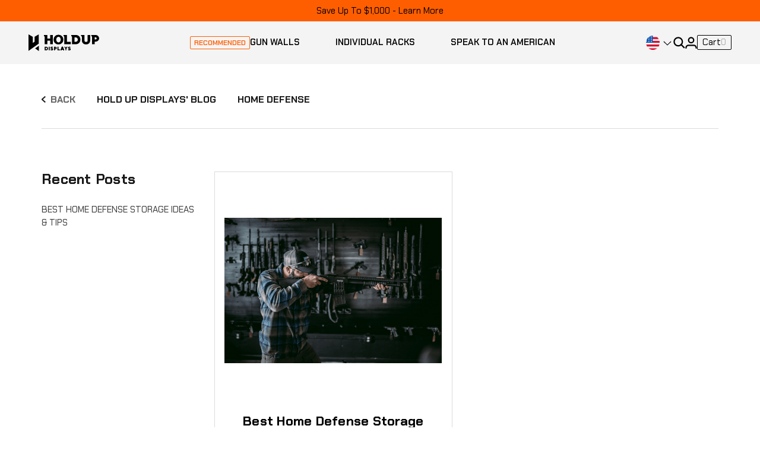

--- FILE ---
content_type: text/html; charset=UTF-8
request_url: https://www.holdupdisplays.com/blogs/tag/home+defense
body_size: 36441
content:

<!DOCTYPE html>
<html class="no-js" lang="en">
    <head>
        <title>home defense - Posts - Hold Up Displays</title>
        <link rel="dns-prefetch preconnect" href="https://cdn11.bigcommerce.com/s-9de6f3ck5f" crossorigin><link rel="dns-prefetch preconnect" href="https://fonts.googleapis.com/" crossorigin><link rel="dns-prefetch preconnect" href="https://fonts.gstatic.com/" crossorigin><link rel="dns-prefetch preconnect" href="https://www.googletagmanager.com" crossorigin><link rel="dns-prefetch preconnect" href="https://connect.facebook.net" crossorigin>
        <meta name="description" content="A place to share gun display and storage thoughts and ideas."><link rel='canonical' href='https://www.holdupdisplays.com/blogs/' /><meta name='platform' content='bigcommerce.stencil' />
        
        

        <link href="https://cdn11.bigcommerce.com/s-9de6f3ck5f/product_images/favicon.gif?t&#x3D;1735557413" rel="shortcut icon">
        
        <meta name="viewport" content="width=device-width, initial-scale=1.0, maximum-scale=1.0, user-scalable=no"/>
        <script>
            document.documentElement.className = document.documentElement.className.replace('no-js', 'js');
        </script>
        
        
        <script>
    function browserSupportsAllFeatures() {
        return window.Promise
            && window.fetch
            && window.URL
            && window.URLSearchParams
            && window.WeakMap
            // object-fit support
            && ('objectFit' in document.documentElement.style);
    }

    function loadScript(src) {
        var js = document.createElement('script');
        js.src = src;
        js.onerror = function () {
            console.error('Failed to load polyfill script ' + src);
        };
        document.head.appendChild(js);
    }

    if (!browserSupportsAllFeatures()) {
        loadScript('https://cdn11.bigcommerce.com/s-9de6f3ck5f/stencil/e776d5e0-ce93-013e-c3d5-02e1bc539764/e/701c3430-d384-013e-ea4b-7e3da8c058d4/dist/theme-bundle.polyfills.js');
    }
</script>
        <script>window.consentManagerTranslations = `{"locale":"en","locales":{"consent_manager.data_collection_warning":"en","consent_manager.accept_all_cookies":"en","consent_manager.gdpr_settings":"en","consent_manager.data_collection_preferences":"en","consent_manager.manage_data_collection_preferences":"en","consent_manager.use_data_by_cookies":"en","consent_manager.data_categories_table":"en","consent_manager.allow":"en","consent_manager.accept":"en","consent_manager.deny":"en","consent_manager.dismiss":"en","consent_manager.reject_all":"en","consent_manager.category":"en","consent_manager.purpose":"en","consent_manager.functional_category":"en","consent_manager.functional_purpose":"en","consent_manager.analytics_category":"en","consent_manager.analytics_purpose":"en","consent_manager.targeting_category":"en","consent_manager.advertising_category":"en","consent_manager.advertising_purpose":"en","consent_manager.essential_category":"en","consent_manager.esential_purpose":"en","consent_manager.yes":"en","consent_manager.no":"en","consent_manager.not_available":"en","consent_manager.cancel":"en","consent_manager.save":"en","consent_manager.back_to_preferences":"en","consent_manager.close_without_changes":"en","consent_manager.unsaved_changes":"en","consent_manager.by_using":"en","consent_manager.agree_on_data_collection":"en","consent_manager.change_preferences":"en","consent_manager.cancel_dialog_title":"en","consent_manager.privacy_policy":"en","consent_manager.allow_category_tracking":"en","consent_manager.disallow_category_tracking":"en"},"translations":{"consent_manager.data_collection_warning":"We use cookies (and other similar technologies) to collect data to improve your shopping experience.","consent_manager.accept_all_cookies":"Accept All Cookies","consent_manager.gdpr_settings":"Settings","consent_manager.data_collection_preferences":"Website Data Collection Preferences","consent_manager.manage_data_collection_preferences":"Manage Website Data Collection Preferences","consent_manager.use_data_by_cookies":" uses data collected by cookies and JavaScript libraries to improve your shopping experience.","consent_manager.data_categories_table":"The table below outlines how we use this data by category. To opt out of a category of data collection, select 'No' and save your preferences.","consent_manager.allow":"Allow","consent_manager.accept":"Accept","consent_manager.deny":"Deny","consent_manager.dismiss":"Dismiss","consent_manager.reject_all":"Reject all","consent_manager.category":"Category","consent_manager.purpose":"Purpose","consent_manager.functional_category":"Functional","consent_manager.functional_purpose":"Enables enhanced functionality, such as videos and live chat. If you do not allow these, then some or all of these functions may not work properly.","consent_manager.analytics_category":"Analytics","consent_manager.analytics_purpose":"Provide statistical information on site usage, e.g., web analytics so we can improve this website over time.","consent_manager.targeting_category":"Targeting","consent_manager.advertising_category":"Advertising","consent_manager.advertising_purpose":"Used to create profiles or personalize content to enhance your shopping experience.","consent_manager.essential_category":"Essential","consent_manager.esential_purpose":"Essential for the site and any requested services to work, but do not perform any additional or secondary function.","consent_manager.yes":"Yes","consent_manager.no":"No","consent_manager.not_available":"N/A","consent_manager.cancel":"Cancel","consent_manager.save":"Save","consent_manager.back_to_preferences":"Back to Preferences","consent_manager.close_without_changes":"You have unsaved changes to your data collection preferences. Are you sure you want to close without saving?","consent_manager.unsaved_changes":"You have unsaved changes","consent_manager.by_using":"By using our website, you're agreeing to our","consent_manager.agree_on_data_collection":"By using our website, you're agreeing to the collection of data as described in our ","consent_manager.change_preferences":"You can change your preferences at any time","consent_manager.cancel_dialog_title":"Are you sure you want to cancel?","consent_manager.privacy_policy":"Privacy Policy","consent_manager.allow_category_tracking":"Allow [CATEGORY_NAME] tracking","consent_manager.disallow_category_tracking":"Disallow [CATEGORY_NAME] tracking"}}`;</script>

        <script>
            window.lazySizesConfig = window.lazySizesConfig || {};
            window.lazySizesConfig.loadMode = 1;
        </script>
        <script async src="https://cdn11.bigcommerce.com/s-9de6f3ck5f/stencil/e776d5e0-ce93-013e-c3d5-02e1bc539764/e/701c3430-d384-013e-ea4b-7e3da8c058d4/dist/theme-bundle.head_async.js"></script>
        <style>
			@font-face {
				font-family: 'ownerstrialblack';
				font-weight: normal;
				font-style: normal;
				src: local('ownerstrialblack Regular'), local('ownerstrialblack-Regular'),
				     url('https://store-9de6f3ck5f.mybigcommerce.com/content/font/owners-black.woff2') format('woff2'),
					 url('https://store-9de6f3ck5f.mybigcommerce.com/content/font/owners-black.woff') format('woff');
                font-display: swap;
			}
        </style>
        <link href="https://fonts.googleapis.com/css?family=Montserrat:700,500&display=block" rel="stylesheet">
        <!-- Google Tag Manager -->
        <script>(function(w,d,s,l,i){w[l]=w[l]||[];w[l].push({'gtm.start':
        new Date().getTime(),event:'gtm.js'});var f=d.getElementsByTagName(s)[0],
        j=d.createElement(s),dl=l!='dataLayer'?'&l='+l:'';j.async=true;j.src=
        'https://www.googletagmanager.com/gtm.js?id='+i+dl;f.parentNode.insertBefore(j,f);
        })(window,document,'script','dataLayer','GTM-PHBHB76');</script>
        <!-- End Google Tag Manager -->
        
        <script async src="https://cdn11.bigcommerce.com/s-9de6f3ck5f/stencil/e776d5e0-ce93-013e-c3d5-02e1bc539764/e/701c3430-d384-013e-ea4b-7e3da8c058d4/dist/theme-bundle.font.js"></script>
        
        <link data-stencil-stylesheet href="https://cdn11.bigcommerce.com/s-9de6f3ck5f/stencil/e776d5e0-ce93-013e-c3d5-02e1bc539764/e/701c3430-d384-013e-ea4b-7e3da8c058d4/css/theme-c43aa600-d381-013e-89a9-7e823c6b477a.css" rel="stylesheet">
        <link rel="stylesheet" href="https://cdn.jsdelivr.net/npm/@fancyapps/ui/dist/fancybox.css"/>
        
		<script src="https://ajax.googleapis.com/ajax/libs/jquery/3.4.1/jquery.min.js"></script>
		<script src="https://unpkg.com/flickity@2/dist/flickity.pkgd.min.js"></script>
        
		<script src="https://cdnjs.cloudflare.com/ajax/libs/slick-carousel/1.8.1/slick.min.js"></script>
		<script src="https://cdn.jsdelivr.net/npm/@fancyapps/ui@4.0/dist/fancybox.umd.js"></script>
        
        <link rel="stylesheet" href="https://unpkg.com/flickity@2/dist/flickity.min.css">
        
        <!-- Link to Adobe Fonts -- New style attached -->
        <link rel="stylesheet" href="https://use.typekit.net/hcn3pje.css">

        <!-- Start Tracking Code for analytics_facebook -->

<script>
!function(f,b,e,v,n,t,s){if(f.fbq)return;n=f.fbq=function(){n.callMethod?n.callMethod.apply(n,arguments):n.queue.push(arguments)};if(!f._fbq)f._fbq=n;n.push=n;n.loaded=!0;n.version='2.0';n.queue=[];t=b.createElement(e);t.async=!0;t.src=v;s=b.getElementsByTagName(e)[0];s.parentNode.insertBefore(t,s)}(window,document,'script','https://connect.facebook.net/en_US/fbevents.js');

fbq('set', 'autoConfig', 'false', '631895441507549');
fbq('dataProcessingOptions', ['LDU'], 0, 0);
fbq('init', '631895441507549', {"external_id":"2147aeb9-0369-43c3-9a6c-4d2741f2d223"});
fbq('set', 'agent', 'bigcommerce', '631895441507549');

function trackEvents() {
    var pathName = window.location.pathname;

    fbq('track', 'PageView', {}, "");

    // Search events start -- only fire if the shopper lands on the /search.php page
    if (pathName.indexOf('/search.php') === 0 && getUrlParameter('search_query')) {
        fbq('track', 'Search', {
            content_type: 'product_group',
            content_ids: [],
            search_string: getUrlParameter('search_query')
        });
    }
    // Search events end

    // Wishlist events start -- only fire if the shopper attempts to add an item to their wishlist
    if (pathName.indexOf('/wishlist.php') === 0 && getUrlParameter('added_product_id')) {
        fbq('track', 'AddToWishlist', {
            content_type: 'product_group',
            content_ids: []
        });
    }
    // Wishlist events end

    // Lead events start -- only fire if the shopper subscribes to newsletter
    if (pathName.indexOf('/subscribe.php') === 0 && getUrlParameter('result') === 'success') {
        fbq('track', 'Lead', {});
    }
    // Lead events end

    // Registration events start -- only fire if the shopper registers an account
    if (pathName.indexOf('/login.php') === 0 && getUrlParameter('action') === 'account_created') {
        fbq('track', 'CompleteRegistration', {}, "");
    }
    // Registration events end

    

    function getUrlParameter(name) {
        var cleanName = name.replace(/[\[]/, '\[').replace(/[\]]/, '\]');
        var regex = new RegExp('[\?&]' + cleanName + '=([^&#]*)');
        var results = regex.exec(window.location.search);
        return results === null ? '' : decodeURIComponent(results[1].replace(/\+/g, ' '));
    }
}

if (window.addEventListener) {
    window.addEventListener("load", trackEvents, false)
}
</script>
<noscript><img height="1" width="1" style="display:none" alt="null" src="https://www.facebook.com/tr?id=631895441507549&ev=PageView&noscript=1&a=plbigcommerce1.2&eid="/></noscript>

<!-- End Tracking Code for analytics_facebook -->

<!-- Start Tracking Code for analytics_googleanalytics4 -->

<script data-cfasync="false" src="https://cdn11.bigcommerce.com/shared/js/google_analytics4_bodl_subscribers-358423becf5d870b8b603a81de597c10f6bc7699.js" integrity="sha256-gtOfJ3Avc1pEE/hx6SKj/96cca7JvfqllWA9FTQJyfI=" crossorigin="anonymous"></script>
<script data-cfasync="false">
  (function () {
    window.dataLayer = window.dataLayer || [];

    function gtag(){
        dataLayer.push(arguments);
    }

    function initGA4(event) {
         function setupGtag() {
            function configureGtag() {
                gtag('js', new Date());
                gtag('set', 'developer_id.dMjk3Nj', true);
                gtag('config', 'G-ZG9KQBTXXT');
            }

            var script = document.createElement('script');

            script.src = 'https://www.googletagmanager.com/gtag/js?id=G-ZG9KQBTXXT';
            script.async = true;
            script.onload = configureGtag;

            document.head.appendChild(script);
        }

        setupGtag();

        if (typeof subscribeOnBodlEvents === 'function') {
            subscribeOnBodlEvents('G-ZG9KQBTXXT', false);
        }

        window.removeEventListener(event.type, initGA4);
    }

    

    var eventName = document.readyState === 'complete' ? 'consentScriptsLoaded' : 'DOMContentLoaded';
    window.addEventListener(eventName, initGA4, false);
  })()
</script>

<!-- End Tracking Code for analytics_googleanalytics4 -->

<!-- Start Tracking Code for analytics_siteverification -->

<meta name="facebook-domain-verification" content="vo5ehb4k9phubrbwumvstpu1m4i59e" />


<!-- End Tracking Code for analytics_siteverification -->


<script type="text/javascript" src="https://checkout-sdk.bigcommerce.com/v1/loader.js" defer ></script>
<script type="text/javascript">
var BCData = {};
</script>
<script type='text/javascript'>
(function(e,t,n){if(e.snaptr)return;var a=e.snaptr=function()
{a.handleRequest?a.handleRequest.apply(a,arguments):a.queue.push(arguments)};
a.queue=[];var s='script';r=t.createElement(s);r.async=!0;
r.src=n;var u=t.getElementsByTagName(s)[0];
u.parentNode.insertBefore(r,u);})(window,document,
'https://sc-static.net/scevent.min.js');

snaptr('init', '8fdd4094-2a49-4562-bfc8-f1f94563fc7c', {
'user_email': '__INSERT_USER_EMAIL__'
});

snaptr('track', 'PAGE_VIEW');

</script><script type="text/javascript" src="https://us1-search.doofinder.com/5/script/1603893aafa22c07c992f5c3f38ae52d"></script><!-- Begin: Northbeam pixel -->
<script>// async type="text/javascript" src="//j.northbeam.io/ota-sp/ebb970ad-b334-4c09-83e9-79820db9e9ca.js"></script>
<!-- End: Northbeam pixel -->

<!-- Begin: Northbeam pixel -->
<script>(function(){var r;(e=r=r||{}).A="identify",e.B="trackPageView",e.C="fireEmailCaptureEvent",e.D="fireCustomGoal",e.E="firePurchaseEvent";var e="//j.northbeam.io/ota-sp/ebb970ad-b334-4c09-83e9-79820db9e9ca.js";function t(e){for(var n=[],r=1;r<arguments.length;r++)n[r-1]=arguments[r];a.push({fnName:e,args:n})}var a=[],n=((n={_q:a})[r.A]=function(e,n){return t(r.A,e,n)},n[r.B]=function(){return t(r.B)},n[r.C]=function(e,n){return t(r.C,e,n)},n[r.D]=function(e,n){return t(r.D,e,n)},n[r.E]=function(e){return t(r.E,e)},window.Northbeam=n,document.createElement("script"));n.async=!0,n.src=e,document.head.appendChild(n);})()</script>
<!-- End: Northbeam pixel --><script async defer src="https://tools.luckyorange.com/core/lo.js?site-id=8b9a64f1"></script><!-- Google tag (gtag.js) -->
<script async src=""></script>
<script>
  window.dataLayer = window.dataLayer || [];
  function gtag(){dataLayer.push(arguments);}
  gtag('js', new Date());

  gtag('config', 'G-ZG9KQBTXXT');
</script><script>
function z_getParameterByName(name) {
    name = name.replace(/[\[]/, "\\\[").replace(/[\]]/, "\\\]");
    var regex = new RegExp("[\\?&]" + name + "=([^&#]*)"),
        results = regex.exec(location.search);
    return results == null ? "" : decodeURIComponent(results[1].replace(/\+/g, " "));
}

if(z_getParameterByName("adid") !== "gshopping"){
    var head= document.getElementsByTagName('head')[0];
    var script= document.createElement('script');
    script.type= 'text/javascript';
    script.src= 'https://hello.zonos.com/hello.js?siteKey=10HMRZYGALW5C';
    head.appendChild(script);
}
</script><script>
//var token = "eyJ0eXAiOiJKV1QiLCJhbGciOiJFUzI1NiJ9.[base64].vyimXbqiWoKc2klg6TF9FSJljqKMQ2kAuzZiMB2q3rJSJ7SVrvJ65s69zzqFmnVhlNrFj3YFjkN9nhnle3iHkw";
//console.log('token>>>>>>> eyJ0eXAiOiJKV1QiLCJhbGciOiJFUzI1NiJ9.[base64].vyimXbqiWoKc2klg6TF9FSJljqKMQ2kAuzZiMB2q3rJSJ7SVrvJ65s69zzqFmnVhlNrFj3YFjkN9nhnle3iHkw');
</script>
<!-- heatmap.com snippet -->
<script>
  (function() {      
    var _heatmap_paq = window._heatmap_paq || [];
    var heatUrl = window.heatUrl = "https://dashboard.heatmap.com/";
    function heatLoader(url, item) {
      if(typeof handleSinglePagedWebsite !== 'undefined' && item == 'prep') return true;
      var s = document.createElement("script"); s.type = "text/javascript"; 
      s.src = url; s.async = false; s.defer = true; document.head.appendChild(s);
    }
    heatLoader(heatUrl+"preprocessor.min.js?sid=3160", "prep");
    setTimeout(function() {
      if(typeof _heatmap_paq !== "object" || _heatmap_paq.length == 0) {     
        _heatmap_paq.push(["setTrackerUrl", heatUrl+"heatmap.php"]);
        heatLoader(heatUrl+"heatmap-light.min.js?sid=3160", "heat");
      }
    }, 1000);
  })();
</script>
<!-- End heatmap.com snippet Code -->
 <script data-cfasync="false" src="https://microapps.bigcommerce.com/bodl-events/1.9.4/index.js" integrity="sha256-Y0tDj1qsyiKBRibKllwV0ZJ1aFlGYaHHGl/oUFoXJ7Y=" nonce="" crossorigin="anonymous"></script>
 <script data-cfasync="false" nonce="">

 (function() {
    function decodeBase64(base64) {
       const text = atob(base64);
       const length = text.length;
       const bytes = new Uint8Array(length);
       for (let i = 0; i < length; i++) {
          bytes[i] = text.charCodeAt(i);
       }
       const decoder = new TextDecoder();
       return decoder.decode(bytes);
    }
    window.bodl = JSON.parse(decodeBase64("[base64]"));
 })()

 </script>

<script nonce="">
(function () {
    var xmlHttp = new XMLHttpRequest();

    xmlHttp.open('POST', 'https://bes.gcp.data.bigcommerce.com/nobot');
    xmlHttp.setRequestHeader('Content-Type', 'application/json');
    xmlHttp.send('{"store_id":"1000474157","timezone_offset":"-5.0","timestamp":"2026-01-21T05:46:29.47081700Z","visit_id":"663d50eb-d153-47b0-bbdc-25bbd4a12477","channel_id":1}');
})();
</script>

        
        <!-- using API for iframe auto generate funcationality for each sections separatly -->
        <script>
		var tag = document.createElement('script');
		tag.src = "https://www.youtube.com/iframe_api";
		var firstScriptTag = document.getElementsByTagName('script')[0];
		firstScriptTag.parentNode.insertBefore(tag, firstScriptTag);
		
		var players = new Array();
		var iframes = document.getElementsByTagName("iframe");
        </script>
        
        <!-- conversion tracking -->
        <script>
          (function(w,d,t,r,u){
            var f,n,i;
            w[u]=w[u]||[],f=function(){
              var o={ti:"52015818"};
              o.q=w[u],w[u]=new UET(o),w[u].push("pageLoad")
            },
            n=d.createElement(t),n.src=r,n.async=1,n.onload=n.onreadystatechange=function(){
              var s=this.readyState;
              s&&s!=="loaded"&&s!=="complete"||(f(),n.onload=n.onreadystatechange=null)
            },
            i=d.getElementsByTagName(t)[0],i.parentNode.insertBefore(n,i)
          })
          (window,document,"script","//bat.bing.com/bat.js","uetq");
        </script>
    </head>
    <body class="custom-blog">
        <!-- Google Tag Manager (noscript) -->
        <noscript><iframe src="https://www.googletagmanager.com/ns.html?id=GTM-PHBHB76"
        height="0" width="0" style="display:none;visibility:hidden"></iframe></noscript>
        <!-- End Google Tag Manager (noscript) -->
        <svg data-src="https://cdn11.bigcommerce.com/s-9de6f3ck5f/stencil/e776d5e0-ce93-013e-c3d5-02e1bc539764/e/701c3430-d384-013e-ea4b-7e3da8c058d4/img/icon-sprite.svg" class="icons-svg-sprite"></svg>
        <header class="header" role="banner">
    <div class="header-navigation">
    <div class="nav-announcement">
	<a href="/discounts/#spendSaveTier" title="Learn More">Save up to $1,000 - Learn More</a>
</div>


    <div class="nav-bar-wrapper">
        <div class="nav-bar">
            <div class="nav-bar-left">
                    <div class="header-logo header-logo--center">
                        <a href="https://www.holdupdisplays.com/" class="header-logo__link" data-header-logo-link>
	<svg xmlns="http://www.w3.org/2000/svg" width="151.803" height="35.73" viewBox="0 0 151.803 35.73">
        <g id="Group_2744" data-name="Group 2744" transform="translate(18977.536 22646)">
            <path id="Path_1307" data-name="Path 1307" d="M91.31,67.158H88.16V74.77h3.162a3.806,3.806,0,0,0-.008-7.612Zm-.032,5.6h-.992V69.166h.992a1.643,1.643,0,0,1,1.692,1.81,1.621,1.621,0,0,1-1.692,1.787Z" transform="translate(-19030.85 -22686.613)"/>
            <rect id="Rectangle_743" data-name="Rectangle 743" width="2.134" height="7.612" transform="translate(-18934.105 -22619.455)"/>
            <path id="Path_1308" data-name="Path 1308" d="M118.894,73.445l1.328-1.538a2.127,2.127,0,0,0,1.632.79c.5,0,.794-.2.794-.522,0-.391-.4-.466-1.028-.617a3.65,3.65,0,0,1-1.759-.834,2.138,2.138,0,0,1-.664-1.573c0-1.439,1.2-2.415,2.925-2.415a4.1,4.1,0,0,1,2.617.913L123.574,69.2a1.981,1.981,0,0,0-1.419-.589c-.482,0-.771.186-.771.49,0,.435.439.538,1.063.684a5.654,5.654,0,0,1,1.3.431,2.227,2.227,0,0,1,1.289,2.016c0,1.455-1.292,2.458-3.115,2.458a4.108,4.108,0,0,1-3.035-1.241Z" transform="translate(-19049.434 -22686.359)"/>
            <path id="Path_1309" data-name="Path 1309" d="M141.777,67.158H138.71V74.77h2.138V72.656h.921a2.838,2.838,0,0,0,2.8-2.727,2.877,2.877,0,0,0-2.79-2.771Zm-.178,3.656h-.751V69.047h.763a.922.922,0,0,1,.921.9.9.9,0,0,1-.929.87Z" transform="translate(-19061.42 -22686.613)"/>
            <path id="Path_1310" data-name="Path 1310" d="M159.524,72.792V67.168H157.39V74.78h5.328V72.792Z" transform="translate(-19072.717 -22686.619)"/>
            <path id="Path_1311" data-name="Path 1311" d="M179.48,68.439h0L179,67.158h-2.36l-.478,1.277h0L173.8,74.77h2.292l.4-1.3h2.652l.4,1.3h2.292l-2.368-6.332ZM177.073,71.7l.751-2.431h.012l.751,2.431h-1.514Z" transform="translate(-19082.641 -22686.613)"/>
            <path id="Path_1312" data-name="Path 1312" d="M179.48,68.439h0L179,67.158h-2.36l-.478,1.277h0L173.8,74.77h2.288l.4-1.3h2.652l.4,1.3h2.3l-2.368-6.332ZM177.069,71.7l.751-2.431h.012l.751,2.431h-1.514Z" transform="translate(-19082.641 -22686.613)"/>
            <path id="Path_1313" data-name="Path 1313" d="M199.193,67.158,198,69.747v-.012l-1.206-2.577H194.47l.7,1.281,1.755,3.2.012,3.13h2.138V71.64l1.755-3.2.7-1.281h-2.336Z" transform="translate(-19095.141 -22686.613)"/>
            <path id="Path_1314" data-name="Path 1314" d="M214.034,73.445l1.328-1.538a2.127,2.127,0,0,0,1.632.79c.5,0,.794-.2.794-.522,0-.391-.4-.466-1.028-.617A3.65,3.65,0,0,1,215,70.726a2.138,2.138,0,0,1-.664-1.573c0-1.439,1.2-2.415,2.925-2.415a4.1,4.1,0,0,1,2.617.913L218.714,69.2a1.981,1.981,0,0,0-1.419-.589c-.482,0-.771.186-.771.49,0,.435.439.538,1.063.684a5.654,5.654,0,0,1,1.3.431,2.227,2.227,0,0,1,1.288,2.016c0,1.455-1.292,2.458-3.115,2.458a4.108,4.108,0,0,1-3.035-1.241Z" transform="translate(-19106.971 -22686.359)"/>
            <path id="Path_1315" data-name="Path 1315" d="M146.924,1.938A10.054,10.054,0,0,0,136.41,12.313c0,5.873,4.115,10.371,10.514,10.371a10.043,10.043,0,0,0,10.49-10.371,10.172,10.172,0,0,0-10.49-10.375m0,16.446c-2.9-.083-4.8-2.652-4.8-6.071s1.984-6.039,4.8-6.071c2.846-.028,4.775,2.644,4.775,6.071s-1.877,6.1-4.775,6.071" transform="translate(-19060.029 -22647.172)"/>
            <path id="Path_1316" data-name="Path 1316" d="M197.607,17.737V3.058h-7.2V5.406l1.628.988V22.923h13.9V17.737Z" transform="translate(-19092.686 -22647.85)"/>
            <path id="Path_1317" data-name="Path 1317" d="M241.943,3.058H232.07V5.406l1.656.988V22.923h8.245c6.6,0,9.881-4.968,9.881-9.933s-3.285-9.933-9.909-9.933m-.083,14.62h-2.593V8.3h2.593c2.237,0,4.415,1.411,4.415,4.723s-2.178,4.66-4.415,4.66" transform="translate(-19117.881 -22647.85)"/>
            <path id="Path_1318" data-name="Path 1318" d="M299.948,3.058V14.647a3.379,3.379,0,0,1-6.759,0V3.058H285.96V5.406l1.656.988v8.031c0,5.379,3.581,8.937,8.937,8.937s8.968-3.557,8.968-8.937V3.058Z" transform="translate(-19150.471 -22647.85)"/>
            <path id="Path_1319" data-name="Path 1319" d="M350.908,3.058H341.28V5.406l1.628.988V22.923h5.573V17.405h2.4a7.416,7.416,0,0,0,7.312-7.118,7.505,7.505,0,0,0-7.28-7.229Zm-.466,9.545h-1.96V8h1.984a2.4,2.4,0,0,1,2.4,2.34,2.345,2.345,0,0,1-2.423,2.265" transform="translate(-19183.926 -22647.85)"/>
            <path id="Path_1320" data-name="Path 1320" d="M103.025,3.058V22.923H97.452V15.307H91.219v7.616H85.642V6.394L83.99,5.406V3.058h7.229v7.616h6.233V3.058Z" transform="translate(-19028.328 -22647.85)"/>
            <path id="Path_1321" data-name="Path 1321" d="M21.782.027,13.067,5.058a.194.194,0,0,0-.095.166V15.615a.2.2,0,0,1-.079.158L9.4,18.248a.193.193,0,0,1-.3-.158V5.224A.194.194,0,0,0,9,5.058L.289.027A.191.191,0,0,0,0,.193V35.073a.2.2,0,0,0,.3.158L21.988,19.864a.189.189,0,0,0,.079-.158V.193a.192.192,0,0,0-.289-.166Z" transform="translate(-18977.535 -22646)"/>
            <path id="Path_1322" data-name="Path 1322" d="M43.453,71.919V60.994a.194.194,0,0,0-.3-.158l-7.711,5.458a.192.192,0,0,0,0,.312l7.711,5.462a.193.193,0,0,0,.3-.158Z" transform="translate(-18998.523 -22682.375)"/>
        </g>
    </svg>
</a>
                    </div>
            </div>
            <div class="nav-bar-middle">
                <a class="nav-menu-tab gw" href="/gun-wall" title="Gun Walls">
                    <span class="nav-menu-tab-inner">
                        <span class="tag-wrapper">Recommended</span>
                        Gun Walls
                    </span>
                </a>
                <a class="nav-menu-tab ir" href="/wall-gun-racks/" title="Individual Racks">
                	<span class="nav-menu-tab-inner">
                    Individual Racks
                    </span>
                </a>
                <a class="nav-menu-tab contact" href="/contact-us/" title="Speak to an American">
                	<span class="nav-menu-tab-inner">
                    	Speak to an American
                    </span>
                </a>
            </div>
            <div class="nav-bar-right">
                <div class="options">
                	<div id="header-region" class="header-region">
    <div class="region-inner">
        <div class="custom-zonos-country">
			<svg id="flagDropDownArrow" xmlns="http://www.w3.org/2000/svg" width="49.592" height="25.357" viewBox="0 0 49.592 25.357">
            	<path id="Path_780" data-name="Path 780" d="M48.563.563l-24,24-24-24" transform="translate(0.233 0.232)" fill="none" stroke="#000" stroke-linecap="round" stroke-linejoin="round" stroke-width="1.125"></path>
            </svg>
        </div>
    </div>
</div>


<!-- jQuery code with working and fixed scroll jamp to top issue -->
<script>
$(document).ready(function () {
  // Always start hidden
  $(".header-region").css("display", "none"); // hide parent div

  // Helper: scroll restore wrapper
  function restoreScrollAfter(fn) {
    var scrollTop = $(window).scrollTop();
    fn();
    $(window).scrollTop(scrollTop);
  }

  var checkZonos = setInterval(function () {
    if ($("#zonos select").length) {
      clearInterval(checkZonos);

      setTimeout(function () {
        $(".header-region").css("display", "flex"); // show parent div
      }, 500);

      var $containers = $(".custom-zonos-country");

      // ?? Helper: update background (flag)
      function updateCustomFlagBg($selects) {
        var $flagImg = $("#zonos.left > .z-flag img");
        if ($flagImg.length) {
          var flagUrl = $flagImg.attr("src");
          $selects.css({
            "background-image": "url('" + flagUrl + "')"
          });
        }
      }

      // ?? Sync original → custom
      function syncFromOriginal(callback) {
        $(".region-inner").css("display", "none"); // hide inner div during sync
        var $original = $("#zonos select");
        if ($original.length === 0) return;
        var newVal = $original.val();
        var optionsHtml = $original.html();
        $(".custom-zonos-country select").each(function () {
          $(this).html(optionsHtml).val(newVal);
        });
        updateCustomFlagBg($(".custom-zonos-country select"));
        if (typeof callback === "function") callback();
        $(".region-inner").css("display", "flex"); // show inner div
      }

      // ?? Create custom selects initially
      $containers.each(function (i, el) {
        var $container = $(el);
        if ($container.find("select").length === 0) {
          var $original = $("#zonos select");
          var $clonedSelect = $original.clone().attr("id", "custom-zonos-select-" + i);
          $container.append($clonedSelect).show();

          // custom → original
          $clonedSelect.on("change", function () {
            $(".region-inner").css("display", "none"); // hide inner div during update
            var newVal = $(this).val();
            var $original = $("#zonos select");

            restoreScrollAfter(function () {
              $original.val(newVal).trigger("change");
              $original[0].dispatchEvent(new Event("change", { bubbles: true }));
            });

            // force Zonos flag update safely
            var $flag = $("#zonos.left > .z-flag");
            if ($flag.length) {
              restoreScrollAfter(function () {
                $flag[0].dispatchEvent(new Event("click", { bubbles: true }));
              });
            }

            // show again after small delay
            setTimeout(function () {
              $(".region-inner").css("display", "flex"); // show inner div
            }, 500);
          });
        }
      });

      // ?? Original → custom sync
      $(document).on("change", "#zonos select", function () {
        restoreScrollAfter(function () {
          syncFromOriginal();
        });
      });

      // ?? Initial sync (when custom selects are ready)
      syncFromOriginal();

      // ?? MutationObserver: flag updates & scroll restore
      var targetNode = document.querySelector("#zonos.left > .z-flag");
      if (targetNode) {
        var observer = new MutationObserver(function () {
          var scrollTop = $(window).scrollTop();
          updateCustomFlagBg($(".custom-zonos-country select"));
          $(window).scrollTop(scrollTop); // restore after Zonos re-render
        });
        observer.observe(targetNode, {
          childList: true,
          attributes: true,
          subtree: true
        });
      }

      // ?? Outside click → close Zonos popup (without scroll jump)
      $(document).on("click", function (e) {
        if (
          $(e.target).closest(".custom-zonos-country").length ||
          $(e.target).closest("#zonos").length
        ) {
          return;
        }
        var $closeBtn = $("#zonos .z-info .z-title .z-close");
        if ($closeBtn.length) {
          restoreScrollAfter(function () {
            $closeBtn.trigger("click");
          });
        }
      });
    }
  }, 300);
});
</script>



<!--<script>
function z_getParameterByName(name) {
    name = name.replace(/[\[]/, "\\\[").replace(/[\]]/, "\\\]");
    var regex = new RegExp("[\\?&]" + name + "=([^&#]*)"),
        results = regex.exec(location.search);
    return results == null ? "" : decodeURIComponent(results[1].replace(/\+/g, " "));
}

if(z_getParameterByName("adid") !== "gshopping"){
    var head= document.getElementsByTagName('head')[0];
    var script= document.createElement('script');
    script.type= 'text/javascript';
    script.src= 'https://hello.zonos.com/hello.js?siteKey=10HMRZYGALW5C';
    head.appendChild(script);
}
</script>-->






                    <div class="option search" id="headerSearch">
                        <svg xmlns="http://www.w3.org/2000/svg" viewBox="0 0 21.623 21.623">
                                <g transform="translate(18817 22396)">
                                    <circle cx="7.5" cy="7.5" r="7.5" transform="translate(-18815.5 -22394.5)" fill="none" stroke="#000" stroke-linecap="round" stroke-linejoin="round" stroke-width="3"/>
                                    <line x2="5.272" y2="5.272" transform="translate(-18802.771 -22381.771)" fill="none" stroke="#000" stroke-linecap="square" stroke-linejoin="round" stroke-width="3"/>
                                </g>
                            </svg>
                    </div>
                    <div class="option account navUser-item--account">
                                <a class="navUser-action" data-reveal-id="modal-headerLoginForm" href="##" aria-label="Sign in">
                                    <svg xmlns="http://www.w3.org/2000/svg" viewBox="0 0 21 21">
                                        <g transform="translate(18815 22393)">
                                            <path d="M19.5,19.5h0A4.5,4.5,0,0,0,15,15H6a4.5,4.5,0,0,0-4.5,4.5" transform="translate(-18815 -22393)" fill="none" stroke="#000" stroke-linecap="square" stroke-linejoin="round" stroke-width="3"/>
                                            <circle cx="4.5" cy="4.5" r="4.5" transform="translate(-18809 -22391.5)" fill="none" stroke="#000" stroke-linecap="square" stroke-linejoin="round" stroke-width="3"/>
                                        </g>
                                    </svg>
                                </a>
                    </div>
                    <div class="option navUser-item--cart">
                        <a class="navUser-action"
                           data-cart-preview
                           data-dropdown="cart-preview-dropdown"
                           data-options="align:right"
                           href="/cart.php"
                           aria-label="Cart with 0 items"
                        >
                            <span class="navUser-item-cartLabel">Cart</span>
                            <span class="countPill cart-quantity">0</span>
                        </a>
                    </div>
                    <div class="option hamburger">
                        <svg xmlns="http://www.w3.org/2000/svg" viewBox="0 0 45 33">
                            <g transform="translate(-868 -392)">
                                <line x2="42" transform="translate(869.5 393.5)" fill="none" stroke="#000" stroke-linecap="round" stroke-linejoin="round" stroke-width="3"/>
                                <line x2="42" transform="translate(869.5 408.5)" fill="none" stroke="#000" stroke-linecap="round" stroke-linejoin="round" stroke-width="3"/>
                                <line x2="42" transform="translate(869.5 423.5)" fill="none" stroke="#000" stroke-linecap="round" stroke-linejoin="round" stroke-width="3"/>
                            </g>
                        </svg>
                    </div>
                </div>
            </div>
        </div>
        <div class="search-bar-wrapper">
            <div class="search-bar">
                <a class="logo" href="/">
                    <svg xmlns="http://www.w3.org/2000/svg" viewBox="0 0 22.486 36">
                        <g transform="translate(-577.5 -337.94)">
                            <path d="M22.192.027,13.313,5.154a.2.2,0,0,0-.1.169V15.909a.2.2,0,0,1-.081.161L9.58,18.591a.2.2,0,0,1-.31-.161V5.323a.2.2,0,0,0-.1-.169L.294.027A.2.2,0,0,0,0,.2V35.733a.2.2,0,0,0,.31.161L22.4,20.238a.2.2,0,0,0,.081-.161V.2a.2.2,0,0,0-.294-.169Z" transform="translate(577.5 337.94)"/>
                            <path d="M37.911,62.334V51.2a.2.2,0,0,0-.31-.162L29.744,56.6a.2.2,0,0,0,0,.318L37.6,62.488a.2.2,0,0,0,.31-.161Z" transform="translate(562.075 311.415)"/>
                        </g>
                    </svg>
                </a>
                <form class="search-input form" onsubmit="return false" data-url="/search.php" data-quick-search-form>
                    <fieldset class="form-fieldset">
                        <div class="form-field">
                            <svg xmlns="http://www.w3.org/2000/svg" viewBox="0 0 21.623 21.623">
								<g transform="translate(18817 22396)">
									<circle cx="7.5" cy="7.5" r="7.5" transform="translate(-18815.5 -22394.5)" fill="none" stroke="#000" stroke-linecap="round" stroke-linejoin="round" stroke-width="3"/>
									<line x2="5.272" y2="5.272" transform="translate(-18802.771 -22381.771)" fill="none" stroke="#000" stroke-linecap="square" stroke-linejoin="round" stroke-width="3"/>
								</g>
							</svg>
                            <input class="form-input"
                                   name="nav-quick-search"
                                   id="nav-quick-search"
                                   data-error-message="Search field cannot be empty."
                                   placeholder="Search HoldUpDisplays.com"
                                   autocomplete="off"
                            >
                        </div>
                    </fieldset>
                </form>
                <div class="search-close">
                    <svg xmlns="http://www.w3.org/2000/svg" viewBox="0 0 42.364 42.364">
                        <g transform="translate(-362.863 -86.59)">
                            <line y1="50.912" transform="translate(402.044 89.772) rotate(45)" fill="none" stroke="#000" stroke-linecap="square" stroke-miterlimit="10" stroke-width="4.5"/>
                            <line x1="50.912" transform="translate(366.045 89.772) rotate(45)" fill="none" stroke="#000" stroke-linecap="square" stroke-miterlimit="10" stroke-width="4.5"/>
                        </g>
                    </svg>
                </div>
            </div>
            <div class="background-fade"></div>
        </div>
    </div>
    <div class="nav-menu-wrapper gw">
    <div class="nav-menu temp1">
        <div class="cards">
            <!-- Card 1 -->
            <div class="card">
                <div class="inn-header2">Gun<br>Walls</div>
                <div class="body-copy">Our core product offering. Futureproof your gun storage with a system built around your specific needs. Modular to grow with your collection.</div>
            </div>
            <!-- Card 2 -->
            <a href="/gun-wall" title="Pre-Designed" class="card">
                <div class="card-text">
                    <div class="body-copy bold">Pre-Designed</div>
                    <svg xmlns="http://www.w3.org/2000/svg" viewBox="0 0 40.5 40.5">
                        <g transform="translate(-128.25 -82.25)">
                            <line y1="36" transform="translate(148.5 84.5)" fill="none" stroke="#000" stroke-linecap="square" stroke-miterlimit="10" stroke-width="4.5"/>
                            <line x1="36" transform="translate(130.5 102.5)" fill="none" stroke="#000" stroke-linecap="square" stroke-miterlimit="10" stroke-width="4.5"/>
                        </g>
                    </svg>
                </div>
                <img src="https://store-9de6f3ck5f.mybigcommerce.com/content/hud-website/components/nav-bar/cards/min/predesigned.webp">
            </a>
            <!-- Card 3 -->
            <a href="/gun-wall-builder-landing/" title="Custom Gun Walls" class="card">
                <div class="card-text">
                    <div class="body-copy bold">Custom Gun Walls</div>
                    <svg xmlns="http://www.w3.org/2000/svg" viewBox="0 0 40.5 40.5">
                        <g transform="translate(-128.25 -82.25)">
                            <line y1="36" transform="translate(148.5 84.5)" fill="none" stroke="#000" stroke-linecap="square" stroke-miterlimit="10" stroke-width="4.5"/>
                            <line x1="36" transform="translate(130.5 102.5)" fill="none" stroke="#000" stroke-linecap="square" stroke-miterlimit="10" stroke-width="4.5"/>
                        </g>
                    </svg>
                </div>
                <video poster="https://store-9de6f3ck5f.mybigcommerce.com/content/hud-website/components/nav-bar/cards/custom.webp" preload="none" autoplay muted loop playsinline webkit-playsinline>
                    <source src="https://thegunroomforum.com/hud-website/components/nav-bar/cards/custom.mp4" type="video/mp4">
                </video>
            </a>
            <!-- Card 4 -->
            <a href="/free-design-service/" title="Free Wall Design Service" class="card">
                <div class="card-text">
                    <div class="body-copy bold">Free Design Service</div>
                    <svg xmlns="http://www.w3.org/2000/svg" viewBox="0 0 40.5 40.5">
                        <g transform="translate(-128.25 -82.25)">
                            <line y1="36" transform="translate(148.5 84.5)" fill="none" stroke="#000" stroke-linecap="square" stroke-miterlimit="10" stroke-width="4.5"/>
                            <line x1="36" transform="translate(130.5 102.5)" fill="none" stroke="#000" stroke-linecap="square" stroke-miterlimit="10" stroke-width="4.5"/>
                        </g>
                    </svg>
                </div>
                <img src="https://store-9de6f3ck5f.mybigcommerce.com/content/hud-website/components/contact-imgs/min/design-service.webp">
            </a>
        </div>
        
        <hr>
        <div class="nav-menu-tag">
            <div class="tag-wrapper">NEW</div>
            <div class="body-copy">
            	<a href="/hdsw2-sample-pack-hdsw2-sample/" title="Our Sample Pack">Start With Our Sample Pack</a>
            </div>
            <svg xmlns="http://www.w3.org/2000/svg" viewBox="0 0 22.773 42.364">
                <path d="M36.715.715l-18,18-18-18" transform="translate(2.467 39.897) rotate(-90)" fill="none" stroke="#000" stroke-linecap="square" stroke-linejoin="bevel" stroke-width="4.5"/>
            </svg>
        </div>
    </div>
</div>
<div class="nav-menu-wrapper ir">
    <div class="nav-menu temp2">
        <div class="menu-left">
            <div class="media">
                <div class="menu-img active" data-image="wall-mounts">
                    <img src="https://store-9de6f3ck5f.mybigcommerce.com/content/hud-website/components/nav-bar/product-category-thumbnails/wall-mount-long-gun.webp" alt="Wall Mounts">
                </div>
                <div class="menu-img" data-image="wall-mounts-longgun">
                    <img src="https://store-9de6f3ck5f.mybigcommerce.com/content/hud-website/components/nav-bar/product-category-thumbnails/wall-mount-long-gun.webp" alt="Long Gun">
                </div>
                <div class="menu-img" data-image="wall-mounts-handgun">
                    <img src="https://store-9de6f3ck5f.mybigcommerce.com/content/hud-website/components/nav-bar/product-category-thumbnails/wall-mount-handgun.webp" alt="Handgun">
                </div>
                <div class="menu-img" data-image="wall-mounts-archery">
                    <img src="https://store-9de6f3ck5f.mybigcommerce.com/content/hud-website/components/nav-bar/product-category-thumbnails/wall-mount-archery.webp" alt="Archery">
                </div>
                <div class="menu-img" data-image="free-standing">
                    <img src="https://store-9de6f3ck5f.mybigcommerce.com/content/hud-website/components/nav-bar/product-category-thumbnails/free-standing-long-gun.webp" alt="Free Standing">
                </div>
                <div class="menu-img" data-image="free-standing-longgun">
                    <img src="https://store-9de6f3ck5f.mybigcommerce.com/content/hud-website/components/nav-bar/product-category-thumbnails/free-standing-long-gun.webp" alt="Long Gun">
                </div>
                <div class="menu-img" data-image="free-standing-handgun">
                    <img src="https://store-9de6f3ck5f.mybigcommerce.com/content/hud-website/components/nav-bar/product-category-thumbnails/free-standing-handgun.webp" alt="Handgun">
                </div>
                <div class="menu-img" data-image="free-standing-archery">
                    <img src="https://store-9de6f3ck5f.mybigcommerce.com/content/hud-website/components/nav-bar/product-category-thumbnails/free-standing-archery.webp" alt="Archery">
                </div>
                
                <div class="menu-img" data-image="accessories">
                    <img src="https://store-9de6f3ck5f.mybigcommerce.com/content/hud-website/components/nav-bar/product-category-thumbnails/accessories-gun-locks.webp" alt="">
                </div>
                
                <div class="menu-img" data-image="accessories-gun-locks">
                    <img src="https://store-9de6f3ck5f.mybigcommerce.com/content/hud-website/components/nav-bar/product-category-thumbnails/accessories-gun-locks.webp" alt="">
                </div>
                <div class="menu-img" data-image="accessories-tactical-gear">
                    <img src="https://store-9de6f3ck5f.mybigcommerce.com/content/hud-website/components/nav-bar/product-category-thumbnails/accessories-tactical-gear.webp" alt="">
                </div>
                <div class="menu-img" data-image="accessories-shelves">
                    <img src="https://store-9de6f3ck5f.mybigcommerce.com/content/hud-website/components/nav-bar/product-category-thumbnails/accessories-shelves.webp" alt="">
                </div>
                <div class="menu-img" data-image="accessories-display-hooks">
                    <img src="https://store-9de6f3ck5f.mybigcommerce.com/content/hud-website/components/nav-bar/product-category-thumbnails/accessories-display-hooks.webp" alt="">
                </div>
                <!--
                <div class="menu-img" data-image="accessories-hunting">
                    <img src="https://store-9de6f3ck5f.mybigcommerce.com/content/hud-website/components/nav-bar/product-category-thumbnails/accessories-hunting.webp" alt="">
                </div>
                -->
                <div class="menu-img" data-image="accessories-scopes">
                    <img src="https://store-9de6f3ck5f.mybigcommerce.com/content/hud-website/components/nav-bar/product-category-thumbnails/accessories-scopes.webp" alt="">
                </div>
            </div>
            <!--
            <div class="media-meta">
                <div class="body-copy bold">Long Gun (Wall Mount)</div>
                <div class="body-copy">Short description sentence will go here with a max length of about this.</div>
            </div>
            -->
        </div>
        <div class="menu-right">
            <div class="links">
                <!-- Link Column 1 -->
                <div class="link-column">
                    <div class="body-copy link-header">
                        <a href="/wall-gun-racks/" title="Wall Mounts" data-image="wall-mounts">Wall Mounts</a>

                        <svg xmlns="http://www.w3.org/2000/svg" viewBox="0 0 22.773 42.364">
                            <path d="M36.715.715l-18,18-18-18" transform="translate(2.467 39.897) rotate(-90)" fill="none" stroke="#000" stroke-linecap="square" stroke-linejoin="bevel" stroke-width="4.5"/>
                        </svg>
                    </div>
                    <div class="link">
                        <div class="body-copy">
                            <a href="/wall-mounts/long-gun/" title="Long Gun" data-image="wall-mounts-longgun">Long Gun</a>
                        </div>
                        <!--<div class="tag-wrapper">New</div>-->
                    </div>
                    <div class="link">
                        <div class="body-copy">
                            <a href="/wall-mounts/handgun/" title="Handgun" data-image="wall-mounts-handgun">Handgun</a>
                        </div>
                    </div>
                    <div class="link">
                        <div class="body-copy">
                            <a href="/wall-mounts/archery/" title="Archery" data-image="wall-mounts-archery">Archery</a>
                        </div>
                    </div>
                </div>
                <!-- Link Column 2 -->
                <div class="link-column">
                    <div class="body-copy link-header">
                        <a href="/free-standing/" title="Free Standing" data-image="free-standing">Free Standing</a>
                        <svg xmlns="http://www.w3.org/2000/svg" viewBox="0 0 22.773 42.364">
                            <path d="M36.715.715l-18,18-18-18" transform="translate(2.467 39.897) rotate(-90)" fill="none" stroke="#000" stroke-linecap="square" stroke-linejoin="bevel" stroke-width="4.5"/>
                        </svg>
                    </div>
                    <div class="link">
                        <div class="body-copy">
                            <a href="/free-standing/long-gun/" title="Long Gun" data-image="free-standing-longgun">Long Gun</a>
                        </div>
                        <!--<div class="tag-wrapper">New</div>-->
                    </div>
                    <div class="link">
                        <div class="body-copy">
                            <a href="/floor-gun-racks/handgun/" title="Handgun" data-image="free-standing-handgun">Handgun</a>
                        </div>
                    </div>
                    <div class="link">
                        <div class="body-copy">
                            <a href="/free-standing/archery/" title="Archery" data-image="free-standing-archery">Archery</a>
                        </div>
                    </div>
                </div>
                <!-- Link Column 3 -->
                <div class="link-column">
                    <div class="body-copy link-header">
                        <a href="/accessories/" title="Accessories" data-image="accessories">Accessories</a>
                        <svg xmlns="http://www.w3.org/2000/svg" viewBox="0 0 22.773 42.364">
                            <path d="M36.715.715l-18,18-18-18" transform="translate(2.467 39.897) rotate(-90)" fill="none" stroke="#000" stroke-linecap="square" stroke-linejoin="bevel" stroke-width="4.5"/>
                        </svg>
                    </div>
                    <div class="link">
                        <div class="body-copy">
                            <a href="/gun-wall-accessories/gun-locks/" title="Gun Locks" data-image="accessories-gun-locks">Gun Locks</a>
                        </div>
                    </div>
                    <div class="link">
                        <div class="body-copy">
                            <a href="/gun-wall-accessories/tactical-gear/" title="Tactical Gear" data-image="accessories-tactical-gear">Tactical Gear</a>
                        </div>
                    </div>
                    <div class="link">
                        <div class="body-copy">
                            <a href="/gun-wall-accessories/shelves/" title="Shelves" data-image="accessories-shelves">Shelves</a>
                        </div>
                    </div>
                    <div class="link">
                        <div class="body-copy">
                            <a href="/gun-wall-accessories/display-hooks/" title="Display Hooks" data-image="accessories-display-hooks">Display Hooks</a>
                        </div>
                    </div>
                    <!--
                    <div class="link">
                        <div class="body-copy">
                            <a href="/gun-wall-accessories/hunting/" title="Hunting" data-image="accessories-hunting">Hunting</a>
                        </div>
                    </div>
                    -->
                    <div class="link">
                        <div class="body-copy">
                            <a href="/gun-wall-accessories/scopes-track-systems-tools-etc/" title="Scopes, Track Systems, Tools, Etc." data-image="accessories-scopes">Scopes, Track Systems,<br>Tools, Etc.</a>
                        </div>
                    </div>
                </div>
            </div>
            <!-- Line -->
            <hr>
            <div class="nav-menu-tag gunWallVsRack">
    <div class="tag-wrapper desktop">Consider</div>
    <a href="https://www.youtube.com/embed/A05GlkgnPaA?autoplay=1" class="gunwall-rack-video-link">
        <div class="body-copy">
        	<span>Gun Walls vs Gun Racks</span>
        	<div class="tag-wrapper mobile" style="display:none;">Consider</div>
        </div>
        <svg xmlns="http://www.w3.org/2000/svg" viewBox="0 0 22.773 42.364">
            <path d="M36.715.715l-18,18-18-18" transform="translate(2.467 39.897) rotate(-90)" fill="none" stroke="#000" stroke-linecap="square" stroke-linejoin="bevel" stroke-width="4.5"/>
        </svg>
    </a>
</div>

        </div>
    </div>
</div>
<div class="nav-menu-wrapper contact">
    <div class="nav-menu temp1">
        <div class="cards">
            <!-- Card 1 -->
            <div class="card">
                <div class="inn-header2">Speak to an<br>American</div>
                <div class="body-copy">Get your questions answered by a gun owning American who knows our products inside and out.</div>
            </div>
            <!-- Card 2 -->
            <a href="/free-design-service/" title="Free Wall Design Service" class="card">
                <div class="card-text">
                    <div class="body-copy bold">Free Wall Design Service</div>
                    <svg xmlns="http://www.w3.org/2000/svg" viewBox="0 0 40.5 40.5">
                        <g transform="translate(-128.25 -82.25)">
                            <line y1="36" transform="translate(148.5 84.5)" fill="none" stroke="#000" stroke-linecap="square" stroke-miterlimit="10" stroke-width="4.5"/>
                            <line x1="36" transform="translate(130.5 102.5)" fill="none" stroke="#000" stroke-linecap="square" stroke-miterlimit="10" stroke-width="4.5"/>
                        </g>
                    </svg>
                </div>
                <img src="https://store-9de6f3ck5f.mybigcommerce.com/content/hud-website/components/contact-imgs/min/design-service.webp">
            </a>
            <!-- Card 3 -->
            <a href="/contact-us/" title="Customer Support" class="card">
                <div class="card-text">
                    <div class="body-copy bold">Customer Support</div>
                    <svg xmlns="http://www.w3.org/2000/svg" viewBox="0 0 40.5 40.5">
                        <g transform="translate(-128.25 -82.25)">
                            <line y1="36" transform="translate(148.5 84.5)" fill="none" stroke="#000" stroke-linecap="square" stroke-miterlimit="10" stroke-width="4.5"/>
                            <line x1="36" transform="translate(130.5 102.5)" fill="none" stroke="#000" stroke-linecap="square" stroke-miterlimit="10" stroke-width="4.5"/>
                        </g>
                    </svg>
                </div>
                <img src="https://store-9de6f3ck5f.mybigcommerce.com/content/hud-website/components/contact-imgs/min/customer-support.webp">
            </a>
        </div>
    </div>
</div>


 



    <div class="nav-menu-wrapper mobile-nav">
    <div class="nav-menu-cart">
        <a href="/cart.php" title="Cart" class="button-n">Cart</a>
    </div>
    <div class="nav-menu-header">
        <div class="nav-menu-header-left">
            <!--<div class="header-region">
                <svg xmlns="http://www.w3.org/2000/svg" viewBox="0 0 54 36">
                    <g transform="translate(-914 -227)">
                        <rect width="54" height="36" transform="translate(914 227)" fill="#fff"/>
                        <path d="M0,36H54V32H0Zm0-8H54V24H0Zm27.409-8H54V16H27.409Zm0-8H54V8H27.409Zm0-8H54V0H27.409Z" transform="translate(914 227)" fill="#d83833"/>
                        <rect width="27.409" height="20" transform="translate(914 227)" fill="#3573b5"/>
                    </g>
                </svg>
            </div>-->
            <div id="header-region" class="header-region">
    <div class="region-inner">
        <div class="custom-zonos-country">
			<svg id="flagDropDownArrow" xmlns="http://www.w3.org/2000/svg" width="49.592" height="25.357" viewBox="0 0 49.592 25.357">
            	<path id="Path_780" data-name="Path 780" d="M48.563.563l-24,24-24-24" transform="translate(0.233 0.232)" fill="none" stroke="#000" stroke-linecap="round" stroke-linejoin="round" stroke-width="1.125"></path>
            </svg>
        </div>
    </div>
</div>


<!-- jQuery code with working and fixed scroll jamp to top issue -->
<script>
$(document).ready(function () {
  // Always start hidden
  $(".header-region").css("display", "none"); // hide parent div

  // Helper: scroll restore wrapper
  function restoreScrollAfter(fn) {
    var scrollTop = $(window).scrollTop();
    fn();
    $(window).scrollTop(scrollTop);
  }

  var checkZonos = setInterval(function () {
    if ($("#zonos select").length) {
      clearInterval(checkZonos);

      setTimeout(function () {
        $(".header-region").css("display", "flex"); // show parent div
      }, 500);

      var $containers = $(".custom-zonos-country");

      // ?? Helper: update background (flag)
      function updateCustomFlagBg($selects) {
        var $flagImg = $("#zonos.left > .z-flag img");
        if ($flagImg.length) {
          var flagUrl = $flagImg.attr("src");
          $selects.css({
            "background-image": "url('" + flagUrl + "')"
          });
        }
      }

      // ?? Sync original → custom
      function syncFromOriginal(callback) {
        $(".region-inner").css("display", "none"); // hide inner div during sync
        var $original = $("#zonos select");
        if ($original.length === 0) return;
        var newVal = $original.val();
        var optionsHtml = $original.html();
        $(".custom-zonos-country select").each(function () {
          $(this).html(optionsHtml).val(newVal);
        });
        updateCustomFlagBg($(".custom-zonos-country select"));
        if (typeof callback === "function") callback();
        $(".region-inner").css("display", "flex"); // show inner div
      }

      // ?? Create custom selects initially
      $containers.each(function (i, el) {
        var $container = $(el);
        if ($container.find("select").length === 0) {
          var $original = $("#zonos select");
          var $clonedSelect = $original.clone().attr("id", "custom-zonos-select-" + i);
          $container.append($clonedSelect).show();

          // custom → original
          $clonedSelect.on("change", function () {
            $(".region-inner").css("display", "none"); // hide inner div during update
            var newVal = $(this).val();
            var $original = $("#zonos select");

            restoreScrollAfter(function () {
              $original.val(newVal).trigger("change");
              $original[0].dispatchEvent(new Event("change", { bubbles: true }));
            });

            // force Zonos flag update safely
            var $flag = $("#zonos.left > .z-flag");
            if ($flag.length) {
              restoreScrollAfter(function () {
                $flag[0].dispatchEvent(new Event("click", { bubbles: true }));
              });
            }

            // show again after small delay
            setTimeout(function () {
              $(".region-inner").css("display", "flex"); // show inner div
            }, 500);
          });
        }
      });

      // ?? Original → custom sync
      $(document).on("change", "#zonos select", function () {
        restoreScrollAfter(function () {
          syncFromOriginal();
        });
      });

      // ?? Initial sync (when custom selects are ready)
      syncFromOriginal();

      // ?? MutationObserver: flag updates & scroll restore
      var targetNode = document.querySelector("#zonos.left > .z-flag");
      if (targetNode) {
        var observer = new MutationObserver(function () {
          var scrollTop = $(window).scrollTop();
          updateCustomFlagBg($(".custom-zonos-country select"));
          $(window).scrollTop(scrollTop); // restore after Zonos re-render
        });
        observer.observe(targetNode, {
          childList: true,
          attributes: true,
          subtree: true
        });
      }

      // ?? Outside click → close Zonos popup (without scroll jump)
      $(document).on("click", function (e) {
        if (
          $(e.target).closest(".custom-zonos-country").length ||
          $(e.target).closest("#zonos").length
        ) {
          return;
        }
        var $closeBtn = $("#zonos .z-info .z-title .z-close");
        if ($closeBtn.length) {
          restoreScrollAfter(function () {
            $closeBtn.trigger("click");
          });
        }
      });
    }
  }, 300);
});
</script>



<!--<script>
function z_getParameterByName(name) {
    name = name.replace(/[\[]/, "\\\[").replace(/[\]]/, "\\\]");
    var regex = new RegExp("[\\?&]" + name + "=([^&#]*)"),
        results = regex.exec(location.search);
    return results == null ? "" : decodeURIComponent(results[1].replace(/\+/g, " "));
}

if(z_getParameterByName("adid") !== "gshopping"){
    var head= document.getElementsByTagName('head')[0];
    var script= document.createElement('script');
    script.type= 'text/javascript';
    script.src= 'https://hello.zonos.com/hello.js?siteKey=10HMRZYGALW5C';
    head.appendChild(script);
}
</script>-->






        </div>
        <div class="nav-menu-header-right">
            <div class="nav-menu-close">
                <svg xmlns="http://www.w3.org/2000/svg" viewBox="0 0 42.364 42.364">
                    <g id="close" transform="translate(-362.863 -86.59)">
                        <line y1="50.912" transform="translate(402.044 89.772) rotate(45)" fill="none" stroke="#000" stroke-linecap="square" stroke-miterlimit="10" stroke-width="4.5"/>
                        <line x1="50.912" transform="translate(366.045 89.772) rotate(45)" fill="none" stroke="#000" stroke-linecap="square" stroke-miterlimit="10" stroke-width="4.5"/>
                    </g>
                </svg>
            </div>
        </div>
    </div>
    <div class="nav-menu">
        <div class="nav-menu-hero">
            <div class="hero-header body-copy">Most Popular</div>
            <div class="hero-cards">
                <div class="hero-card">
                    <div class="media">
                        <a href="/products/gun-wall-rack-package" title="4ft. Gun Wall">
                        	<img src="https://cdn11.bigcommerce.com/s-9de6f3ck5f/images/stencil/1280x1280/products/196/3765/1__26846.1745417606.png?c=2">
                        </a>
                    </div>
                    <div class="body-copy">
                    	<a href="/products/gun-wall-rack-package" title="4ft. Gun Wall">4ft. Gun Wall</a>
                    </div>
                </div>
                <div class="hero-card">
                    <div class="media">
                        <a href="/tactical-wall-display-package-hd107/" title="8ft. Gun Wall">
                        	<img src="https://cdn11.bigcommerce.com/s-9de6f3ck5f/images/stencil/1280x1280/products/323/3598/1_1__26703.1744618522.png?c=2">
                        </a>
                    </div>
                    <div class="body-copy">
                    	<a href="/tactical-wall-display-package-hd107/" title="8ft. Gun Wall">8ft. Gun Wall</a>
                    </div>
                </div>
            </div>
        </div>
        <div class="line-break"><hr></div>
        <div class="switches nav-links">
            <div class="switch gw">
                <div class="text">
                    <div class="body-copy">Gun Walls</div>
                    <div class="tag-wrapper">Recommended</div>
                </div>
                <svg xmlns="http://www.w3.org/2000/svg" viewBox="0 0 22.773 42.364">
                    <path d="M36.715.715l-18,18-18-18" transform="translate(2.467 39.897) rotate(-90)" fill="none" stroke="#000" stroke-linecap="square" stroke-linejoin="bevel" stroke-width="4.5"/>
                </svg>
            </div>
            <div class="nav-links-sub options gw">
                <a href="/gun-wall" title="Pre-Designed Gun Walls" class="option">
                    <div class="body-copy">Pre-Designed Gun Walls</div>
                    <svg xmlns="http://www.w3.org/2000/svg" viewBox="0 0 22.773 42.364">
                        <path d="M36.715.715l-18,18-18-18" transform="translate(2.467 39.897) rotate(-90)" fill="none" stroke="#000" stroke-linecap="square" stroke-linejoin="bevel" stroke-width="4.5"/>
                    </svg>
                </a>
                <a href="/gun-wall-builder-landing/" title="Custom Gun Walls" class="option">
                    <div class="body-copy">Custom Gun Walls</div>
                    <svg xmlns="http://www.w3.org/2000/svg" viewBox="0 0 22.773 42.364">
                        <path d="M36.715.715l-18,18-18-18" transform="translate(2.467 39.897) rotate(-90)" fill="none" stroke="#000" stroke-linecap="square" stroke-linejoin="bevel" stroke-width="4.5"/>
                    </svg>
                </a>
                <a href="/free-design-service/" title="Free Wall Design Service" class="option">
                    <div class="body-copy">Free Wall Design Service</div>
                    <svg xmlns="http://www.w3.org/2000/svg" viewBox="0 0 22.773 42.364">
                        <path d="M36.715.715l-18,18-18-18" transform="translate(2.467 39.897) rotate(-90)" fill="none" stroke="#000" stroke-linecap="square" stroke-linejoin="bevel" stroke-width="4.5"/>
                    </svg>
                </a>
            </div>
            <hr>
            <!-- Individual Racks -->
            <!-- Menu Button -->
            <div class="switch ir">
                <div class="text">
                    <div class="body-copy">Individual Racks</div>
                </div>
                <svg xmlns="http://www.w3.org/2000/svg" viewBox="0 0 22.773 42.364">
                    <path d="M36.715.715l-18,18-18-18" transform="translate(2.467 39.897) rotate(-90)" fill="none" stroke="#000" stroke-linecap="square" stroke-linejoin="bevel" stroke-width="4.5"/>
                </svg>
            </div>
            <!-- Menu -->
            <div class="nav-links-sub v2 options ir">
                <div class="category-wrapper">
                    <div class="category-header">
                    	<a href="/wall-gun-racks/">Wall Mounts</a>
                    </div>
                    <div class="category">
                        <a href="/wall-mounts/long-gun/" title="Long Gun">Long Gun</a>
                    </div>
                    <div class="category">
                        <a href="/wall-mounts/handgun/" title="Handgun">Handgun</a>
                    </div>
                    <div class="category">
                        <a href="/wall-mounts/archery/" title="Archery">Archery</a>
                    </div>
                    <div class="category all">
                        <a href="/wall-gun-racks/" title="View All Wall Mounts">View All Wall Mounts</a>
                    </div>
                </div>
                <hr>
                <div class="category-wrapper">
                    <div class="category-header">
                    	<a href="/free-standing/" title="Free Standing">Free Standing</a>
                    </div>
                    <div class="category">
                        <a href="/free-standing/long-gun/" title="Long Gun">Long Gun</a>
                    </div>
                    <div class="category">
                        <a href="/floor-gun-racks/handgun/" title="Handgun">Handgun</a>
                    </div>
                    <div class="category">
                        <a href="/free-standing/archery/" title="Archery">Archery</a>
                    </div>
                    <div class="category all">
                        <a href="/free-standing/" title="View All Free Standing">View All Free Standing</a>
                    </div>
                </div>
                <hr>
                <div class="category-wrapper">
                    <div class="category-header">
                        <a href="/accessories/" title="Accessories">Accessories</a>
                    </div>
                    <div class="category">
                        <a href="/gun-wall-accessories/gun-locks/" title="Gun Locks">Gun Locks</a>
                    </div>
                    <div class="category">
                        <a href="/gun-wall-accessories/tactical-gear/" title="Tactical Gear">Tactical Gear</a>
                    </div>
                    <div class="category">
                        <a href="/gun-wall-accessories/shelves/" title="Shelves">Shelves</a>
                    </div>
                    <div class="category">
                        <a href="/gun-wall-accessories/display-hooks/" title="Display Hooks">Display Hooks</a>
                    </div>
                    <!--
                    <div class="category">
                        <a href="/gun-wall-accessories/hunting/" title="Hunting">Hunting</a>
                    </div>
                    -->
                    <div class="category">
                        <a href="/gun-wall-accessories/scopes-track-systems-tools-etc/" title="Scopes, Track Systems, Tools, Etc.">Scopes, Track Systems, Tools, Etc.</a>
                    </div>
                    <div class="category all">
                        <a href="/accessories/" title="View All Accessories">View All Accessories</a>
                    </div>
                </div>
            </div>
            <div class="nav-links-sub options ir">
                <div class="nav-menu-tag gunWallVsRack">
    <div class="tag-wrapper desktop">Consider</div>
    <a href="https://www.youtube.com/embed/A05GlkgnPaA?autoplay=1" class="gunwall-rack-video-link">
        <div class="body-copy">
        	<span>Gun Walls vs Gun Racks</span>
        	<div class="tag-wrapper mobile" style="display:none;">Consider</div>
        </div>
        <svg xmlns="http://www.w3.org/2000/svg" viewBox="0 0 22.773 42.364">
            <path d="M36.715.715l-18,18-18-18" transform="translate(2.467 39.897) rotate(-90)" fill="none" stroke="#000" stroke-linecap="square" stroke-linejoin="bevel" stroke-width="4.5"/>
        </svg>
    </a>
</div>

            </div>
            <!-- Individual Racks End -->
            <hr>
            <div class="switch contact">
                <div class="text">
                    <div class="body-copy">Speak to an American</div>
                </div>
                <svg xmlns="http://www.w3.org/2000/svg" viewBox="0 0 22.773 42.364">
                    <path d="M36.715.715l-18,18-18-18" transform="translate(2.467 39.897) rotate(-90)" fill="none" stroke="#000" stroke-linecap="square" stroke-linejoin="bevel" stroke-width="4.5"/>
                </svg>
            </div>
            <div class="nav-links-sub options contact">
                <a href="/free-design-service/" title="" class="option">
                    <div class="body-copy">Free Wall Design Service</div>
                    <svg xmlns="http://www.w3.org/2000/svg" viewBox="0 0 22.773 42.364">
                        <path d="M36.715.715l-18,18-18-18" transform="translate(2.467 39.897) rotate(-90)" fill="none" stroke="#000" stroke-linecap="square" stroke-linejoin="bevel" stroke-width="4.5"/>
                    </svg>
                </a>
                <a href="/contact-us/" title="" class="option">
                    <div class="body-copy">Customer Support</div>
                    <svg xmlns="http://www.w3.org/2000/svg" viewBox="0 0 22.773 42.364">
                        <path d="M36.715.715l-18,18-18-18" transform="translate(2.467 39.897) rotate(-90)" fill="none" stroke="#000" stroke-linecap="square" stroke-linejoin="bevel" stroke-width="4.5"/>
                    </svg>
                </a>
            </div>
        </div>
        <div class="line-break"><hr></div>
        <div class="options nav-footer">
            <div class="links">
                <div class="link">
                        <a class="body-copy" href="/login.php" aria-label="Log In">Log In</a>
                </div>
                <div class="link">
                    <a href="/gallery/" title="Gallery" class="body-copy">Gallery</a>
                </div>
                <div class="link">
                    <a href="/discounts/" title="Discounts" class="body-copy">Discounts</a>
                </div>
                <div class="link">
                    <a href="/contact-us/" title="Contact Us" class="body-copy">Contact Us</a>
                </div>
            </div>
        </div>
    </div>
</div>
    
    <!--<div class="gunWallVsRack-blocks" style="display:none;">
        <div class="close-button">
            <svg xmlns="http://www.w3.org/2000/svg" viewBox="0 0 42.364 42.364">
                <g transform="translate(-362.863 -86.59)">
                    <line y1="50.912" transform="translate(402.044 89.772) rotate(45)" fill="none" stroke="#000" stroke-linecap="square" stroke-miterlimit="10" stroke-width="4.5"/>
                    <line x1="50.912" transform="translate(366.045 89.772) rotate(45)" fill="none" stroke="#000" stroke-linecap="square" stroke-miterlimit="10" stroke-width="4.5"/>
                </g>
            </svg>
        </div>
        <div class="media">
            <video poster="https://store-9de6f3ck5f.mybigcommerce.com/content/hud-website/components/nav-bar/cards/custom.webp" preload="" autoplay="" muted="" loop="" playsinline="" webkit-playsinline="">
                <source src="https://www.youtube.com/watch?v=A05GlkgnPaA" type="video/mp4">
            </video>
        </div>
    </div>-->
    <div class="video-link-modal" id="gunwall-rack-videoModal">
        <div class="modal-content">
            <div class="close-button" id="closeModal">
                <svg xmlns="http://www.w3.org/2000/svg" width="13.435" height="13.435" viewBox="0 0 13.435 13.435">
                    <g id="Icon_feather-arrow-down" data-name="Icon feather-arrow-down" transform="translate(-9.782 23.218) rotate(-90)">
                        <path id="Path_153" data-name="Path 153" d="M18,7.5v18" transform="translate(-7.895 17.561) rotate(-45)" fill="none" stroke="#191919" stroke-linejoin="round" stroke-width="1"></path>
                        <path id="Path_154" data-name="Path 154" d="M25.5,18H7.5" transform="translate(-7.895 15.439) rotate(-45)" fill="none" stroke="#191919" stroke-linejoin="bevel" stroke-width="1"></path>
                    </g>
                </svg>
            </div>
            <iframe id="gunwall-rack-videoPlayer" src="" frameborder="0" allow="autoplay; fullscreen" allowfullscreen=""></iframe>
        </div>
    </div>
</div>

<div class="dropdown dropdown--quickSearch" id="quickSearch" aria-hidden="true" data-prevent-quick-search-close>
    <div class="container">
	<div class="search-bar-wrap">
    	<div class="search-logo">
        	<a href="https://www.holdupdisplays.com/">
                <svg class="icon-svg-logo" style="width: 21px;height: 34px;"><use href="#icon-svg-logo"></use></svg>
             </a>
        </div>
        <div class="search-form-wrap">
            <form class="form" onsubmit="return false" data-url="/search.php" data-quick-search-form>
                <fieldset class="form-fieldset">
                    <div class="form-field">
                        <label class="is-srOnly" for="nav-quick-search">Search</label>
                        <input class="form-input"
                               data-search-quick
                               name="nav-quick-search"
                               id="nav-quick-search"
                               data-error-message="Search field cannot be empty."
                               placeholder="search hold up displays…"
                               autocomplete="off"
                        >
                    </div>
                </fieldset>
            </form>
            <div class="search-close">
                <svg class="icon icon-cross"><use href="#icon-cross"></use></svg>
            </div>
        </div>
    </div>
    <p role="status"
       aria-live="polite"
       class="aria-description--hidden"
       data-search-aria-message-predefined-text="product results for"
    ></p>
</div>

<script>
// $(document).on('click', '.search-close', function(){
	// $('#quick-search-expand').trigger('click');
// });
$(document).ready(function() {
	$('.search-close').click(function(){
		$('#quick-search-expand').trigger('click');
	})
});
</script>
</div>

<script>
// Video Link Popup Desktop
const videoLinks = document.querySelectorAll(".gunwall-rack-video-link"); // Select all video links
const videoModal = document.getElementById("gunwall-rack-videoModal");
const videoPlayer = document.getElementById("gunwall-rack-videoPlayer");
const closeModal = document.getElementById("closeModal");

// Loop through all video links
videoLinks.forEach(function(link) {
	link.addEventListener("click", function(e) {
		e.preventDefault(); // Prevent navigation
		const videoUrl = this.getAttribute("href"); // Get the href value
		videoPlayer.src = videoUrl; // Set the iframe source
		videoModal.style.display = "flex"; // Show the modal
	});
});

// Close the modal
closeModal.addEventListener("click", function() {
	videoModal.style.display = "none";
	videoPlayer.src = ""; // Stop the video
});

// Close modal when clicking outside content
videoModal.addEventListener("click", function(e) {
	if (e.target === videoModal) {
		videoModal.style.display = "none";
		videoPlayer.src = ""; // Stop the video
	}
});




// Open on menu click
//$('.gunWallVsRack').on('click', function () {
//	// $('.gunWallVsRack-blocks').addClass('active');
//	$('.gunWallVsRack-blocks').toggleClass('active');
//});
//// Close on close button click
//$('.gunWallVsRack-blocks .close-button').on('click', function () {
//	$('.gunWallVsRack-blocks').removeClass('active');
//});
//// Close if clicking anywhere on popup background OR inside it (except menu trigger)
//$(document).on('click', function (e) {
//	if (
//		$('.gunWallVsRack-blocks').hasClass('active') &&
//		!$(e.target).closest('.gunWallVsRack').length // ignore menu toggle
//		) {
//		$('.gunWallVsRack-blocks').removeClass('active');
//	}
//});
</script>
	<div data-content-region="header_navigation_bottom--global"></div>
</header>
<div data-content-region="header_bottom--global"></div>
<div data-content-region="header_bottom"></div>

<div id="modal-headerLoginForm" class="modal small modal-login-popup" data-reveal>
    <button class="modal-close" type="button" title="Close">
        <svg xmlns="http://www.w3.org/2000/svg" viewBox="0 0 42.364 42.364">
            <g transform="translate(-362.863 -86.59)">
                <line y1="50.912" transform="translate(402.044 89.772) rotate(45)" fill="none" stroke="#000" stroke-linecap="square" stroke-miterlimit="10" stroke-width="4.5"/>
                <line x1="50.912" transform="translate(366.045 89.772) rotate(45)" fill="none" stroke="#000" stroke-linecap="square" stroke-miterlimit="10" stroke-width="4.5"/>
            </g>
        </svg>
    </button>
    <div class="modal-content">
        <div class="modal-body">
            <div class="modal-body-content">
                <div class="signin-signup-popup is-active">
                    <div class="account-popup">
                        <div class="media">
                            <img src="https://store-9de6f3ck5f.mybigcommerce.com/content/hud-website/components/account-popup/min/hero.webp" alt="">
                        </div>
                        <div class="input-fields-wrapper">
                            <div class="input-fields sign-in">
                                <div class="section-header">
                                    <div class="inn-header">Log In</div>
                                    <!--<div class="inn-header">Welcome!</div>-->
                                    <div class="body-copy">Create an account to optimize your experience with wishlists, saving your gun wall designs, quicker checkouts, and more.</div>
                                </div>
                                <hr>
                                <div class="input-field-group">
                                    <form class="login-form form" id="LoginForm" onsubmit="ExpressSigninPopup.Login(); return false;">
                                        <div class="form-fields-wrap">
                                            <div class="LoadingIndicator" style="display: none">
                                                <img src="https://cdn11.bigcommerce.com/s-9de6f3ck5f/stencil/e776d5e0-ce93-013e-c3d5-02e1bc539764/e/701c3430-d384-013e-ea4b-7e3da8c058d4/img/loading.svg" alt="Loading" />
                                            </div>
                                            <div style="display: none" class="ErrorMessage" id="CheckoutLoginError"> </div>
                                            <div class="form-field">
                                                <label class="form-label" for="login_email">Email Address:</label>
                                                <input class="form-input" name="login_email" id="login_email" type="email" placeholder="Email">
                                                <span style="display:none;" class="form-inlineMessage">You must enter a valid email.</span>
                                            </div>
                                            <div class="form-field">
                                                <label class="form-label" for="login_pass">Password:</label>
                                                <input class="form-input" id="login_pass" type="password" name="login_pass" autocomplete="off" placeholder="Password">
                                                <span style="display:none;" class="form-inlineMessage">You must enter a password.</span>
                                            </div>
                                            
                                        </div>
                                        <div class="input-button">
                                            <button type="submit" class="button-n large black-outline" value="Sign In">Sign In</button>
                                            <div class="body-copy input-tag">
                                                <a href="/login.php?action&#x3D;reset_password">Forgot Password</a>
                                            </div>
                                        </div>
                                    </form>
                                </div>
                                <hr>
                                <div class="input-button">
                                    <div class="btn-outer">
                                    	<a class="button-n large black sign-up" href="/login.php?action&#x3D;create_account">Create An Account</a>
                                    </div>
                                    <div class="body-copy input-tag">By continuing, I agree to Hold Up Display’s <a href="/privacy-policy/" title="Privacy Policy">Privacy Policy</a>.</div>
                                </div>
                            </div>
                        </div>
                    </div>
                </div>
            </div>
        </div>
        <script>
			var ExpressSigninPopup = {
				Login: function(){
					$('#CheckoutLoginError').hide();
					ExpressSigninPopup.anonymousCheckout = 0;
					ExpressSigninPopup.createAccount = 0;
					
				if(ExpressSigninPopup.validateEmailAddress($('#login_email').val()) === false) {
					// alert('Please type in a valid email address, such as joe@example.com');
					$('#login_email').parent().closest('.form-field').addClass('form-field--error');
					$('#login_email + .form-inlineMessage').show();
					$('#login_email').focus();
					$('#login_email').select();
					return false;
				}else{
					$('#login_email').parent().closest('.form-field').removeClass('form-field--error');
					$('#login_email + .form-inlineMessage').hide()
				}
				if($('#login_pass').val() === '') {
					// alert('Please type in your password.');
			
					$('#login_pass').parent().closest('.form-field').addClass('form-field--error');
					$('#login_pass + .form-inlineMessage').show();
					$('#login_pass').focus();
					return false;
				}else{
					$('#login_pass').parent().closest('.form-field').removeClass('form-field--error');
					$('#login_pass + .form-inlineMessage').hide()
				}
				ExpressSigninPopup.ShowLoadingIndicator('#LoginForm');
				u = window.location.port ? window.location.protocol + "//" + window.location.hostname + ":" + window.location.port : window.location.protocol + "//" + window.location.hostname;
				$.ajax({
					url: u + "/login.php?action=check_login",
					type: 'post',
					data: $('#LoginForm').serialize(),
					success: ExpressSigninPopup.HandleResponse
				});
				return false;
			},
				HandleResponse: function(response){
					ExpressSigninPopup.HideLoadingIndicators();
					ExpressSigninPopup.HandleResponseStatus(response);
				},
				HandleResponseStatus: function(response){
					var $errorboxlen = $(response).find('.alertBox--error').length;
					if( $errorboxlen > 0) {
						var $errorbox = $(response).find('.alertBox--error').html();
						console.log($errorbox)
						$('#CheckoutLoginError').html($errorbox).addClass('alertBox alertBox--error').show();
					}else{
						location.reload();
					}
				},
				ShowLoadingIndicator: function() {
					$('body').find('.LoadingIndicator').show();
				},
				HideLoadingIndicators: function(){
					$('.LoadingIndicator').hide();
				},
				validateEmailAddress: function(email){
					if(email.indexOf('@') === -1 || email.indexOf('.') === -1) {
						return false;
					}
					return true;
				},
			};
		</script>
    </div>
</div>









        <main class="body body-blog   " id="main-content" role="main" data-currency-code="USD">
    <!-- This "showDiscount" custom handlebar variable show tiers for cart.html -->
    

     
        <div class="container ">
            
<div  class=" container ">
</div>

<nav aria-label="Breadcrumb">
    <ol class="breadcrumbs">
        <li class="breadcrumb ">
            <a class="breadcrumb-label breadcrumb-back" href="https://www.holdupdisplays.com/">
            <span>Back</span>
            </a>
        </li>
        <li class="breadcrumb ">
            <a class="breadcrumb-label" href="https://www.holdupdisplays.com/blogs/" >
                <span>
                         Hold Up Displays&#x27; Blog 
                </span>
                            </a>
        </li>
        <li class="breadcrumb is-active">
            <a class="breadcrumb-label" href="https://www.holdupdisplays.com/blogs/tag/home+defense" aria-current="page">
                <span>
                         home defense 
                </span>
                            </a>
        </li>
    </ol>
</nav>

<script type="application/ld+json">
{
    "@context": "https://schema.org",
    "@type": "BreadcrumbList",
    "itemListElement":
    [
        {
            "@type": "ListItem",
            "position": 1,
            "item": {
                "@id": "https://www.holdupdisplays.com/",
                "name": "Home"
            }
        },
        {
            "@type": "ListItem",
            "position": 2,
            "item": {
                "@id": "https://www.holdupdisplays.com/blogs/",
                "name": "Hold Up Displays' Blog"
            }
        },
        {
            "@type": "ListItem",
            "position": 3,
            "item": {
                "@id": "https://www.holdupdisplays.com/blogs/tag/home+defense",
                "name": "home defense"
            }
        }
    ]
}
</script>


<section class="page blog-page-section">
	<aside class="page-sidebar">
    	<nav>
        	<div class="sidebarBlock">
            <h2 class="sidebarBlock-heading">Recent Posts</h2>
            	<ul class="navList">
                    <li class="navList-item">
                        <a href="https://www.holdupdisplays.com/blogs/best-home-defense-storage-ideas-tips/" class="navList-action">Best Home Defense Storage Ideas &amp; Tips</a>
                    </li>
        		</ul>
                <div class="clear"></div>
            </div>
        </nav>
    </aside>
	<div class="post-listing-container">
        <div class="postGrid">
            <article class="blog">
                <div class="blog-card">
                    <div class="blog-post-figure">
                            <figure class="card-figure">
                                <a href="https://www.holdupdisplays.com/blogs/best-home-defense-storage-ideas-tips/" class="card-figure__link">
                                    <div class="card-img-container">
                                        <img src="https://cdn11.bigcommerce.com/s-9de6f3ck5f/images/stencil/190x250/uploaded_images/2.png?t=1675088901" alt="Best Home Defense Storage Ideas &amp; Tips" title="Best Home Defense Storage Ideas &amp; Tips" data-sizes="auto"
    srcset="https://cdn11.bigcommerce.com/s-9de6f3ck5f/images/stencil/80w/uploaded_images/2.png?t=1675088901"
data-srcset="https://cdn11.bigcommerce.com/s-9de6f3ck5f/images/stencil/80w/uploaded_images/2.png?t=1675088901 80w, https://cdn11.bigcommerce.com/s-9de6f3ck5f/images/stencil/160w/uploaded_images/2.png?t=1675088901 160w, https://cdn11.bigcommerce.com/s-9de6f3ck5f/images/stencil/320w/uploaded_images/2.png?t=1675088901 320w, https://cdn11.bigcommerce.com/s-9de6f3ck5f/images/stencil/640w/uploaded_images/2.png?t=1675088901 640w, https://cdn11.bigcommerce.com/s-9de6f3ck5f/images/stencil/960w/uploaded_images/2.png?t=1675088901 960w, https://cdn11.bigcommerce.com/s-9de6f3ck5f/images/stencil/1280w/uploaded_images/2.png?t=1675088901 1280w, https://cdn11.bigcommerce.com/s-9de6f3ck5f/images/stencil/1920w/uploaded_images/2.png?t=1675088901 1920w, https://cdn11.bigcommerce.com/s-9de6f3ck5f/images/stencil/2560w/uploaded_images/2.png?t=1675088901 2560w"

class="lazyload card-image"

 />
                                    </div>
                                </a>
                            </figure>
                    </div>
                    <div class="blog-post-body">
                        <header class="blog-header">
                            <h2 class="blog-title">
                                <a href="https://www.holdupdisplays.com/blogs/best-home-defense-storage-ideas-tips/">Best Home Defense Storage Ideas &amp; Tips</a>
                            </h2>
                            <p class="blog-date">Jan 30th 2023</p>
                        </header>
                
                        <div class="blog-post">
                                <p>Whether we like it or not, one of the main reasons for gun ownership is personal defense. We live in a world where bad things happen and bad guys  do&hellip;</p>
                                     <a href="https://www.holdupdisplays.com/blogs/best-home-defense-storage-ideas-tips/" aria-label="Best Home Defense Storage Ideas &amp; Tips read more">read more</a>
                        </div>
                    </div>
                </div>
            </article>
        </div>
        <nav class="pagination" aria-label="pagination">
    <ul class="pagination-list">

    </ul>
</nav>
    </div>
</section>


        </div>
     
    <div id="modal" class="modal" data-reveal data-prevent-quick-search-close>
    <button class="modal-close"
        type="button"
        title="Close"
        
>
    <!--<span class="aria-description--hidden">Close</span>
    <span aria-hidden="true">&#215;</span>-->
    <svg class="icon-cross"><use href="#icon-cross"/></svg>
</button>
    <div id="modal-content" class="modal-content"></div>
    <div class="loadingOverlay"></div>
</div>
    <div id="alert-modal" class="modal modal--alert modal--small" data-reveal data-prevent-quick-search-close>
    <div class="alert-icon error-icon">
        <span class="icon-content">
            <span class="line line-left"></span>
            <span class="line line-right"></span>
        </span>
    </div>

    <div class="alert-icon warning-icon">
        <div class="icon-content">!</div>
    </div>

    <div class="modal-content"></div>

    <div class="button-container">
        <button type="button" class="confirm button" data-reveal-close>OK</button>
        <button type="button" class="cancel button" data-reveal-close>Cancel</button>
    </div>
</div>
</main>


        <footer class="page-section footer" role="contentinfo">
    <div class="footer-inner">
        <div class="footer-content">
            <div class="footer-top">
                <div class="page-section-left">
                	<a href="https://www.holdupdisplays.com/">
                    	<svg xmlns="http://www.w3.org/2000/svg" width="22.486" height="36" viewBox="0 0 22.486 36">
                        <g id="logo-icon" transform="translate(-577.5 -337.94)">
                            <path id="Path_1" data-name="Path 1" d="M22.192.027,13.313,5.154a.2.2,0,0,0-.1.169V15.909a.2.2,0,0,1-.081.161L9.58,18.591a.2.2,0,0,1-.31-.161V5.323a.2.2,0,0,0-.1-.169L.294.027A.2.2,0,0,0,0,.2V35.733a.2.2,0,0,0,.31.161L22.4,20.238a.2.2,0,0,0,.081-.161V.2a.2.2,0,0,0-.294-.169Z" transform="translate(577.5 337.94)"/>
                            <path id="Path_2" data-name="Path 2" d="M37.911,62.334V51.2a.2.2,0,0,0-.31-.162L29.744,56.6a.2.2,0,0,0,0,.318L37.6,62.488a.2.2,0,0,0,.31-.161Z" transform="translate(562.075 311.415)"/>
                        </g>
                    </svg>
                    </a>
                </div>
                <div class="page-section-right">
                    <div class="subscribe-header">
                        Subscribe to our newsletter to stay up to date on all things hud.
                    </div>
                    <div class="footer-form">
                        <div class="klaviyo-form-SACtEc"></div>
                        <div class="tag">By signing up, you are agreeing to our <a href="/privacy-policy/" title="Privacy Policy" style="text-decoration: underline; padding: 0;">privacy policy</a>.</div>
                    </div>
                </div>
            </div>
            
            <hr>
            
            <div class="footer-middle">
                <div class="page-section-left">
                    <!--<div class="header">Contact</div>-->
                    <div class="contact">
                        <div class="contact-info">
							<svg xmlns="http://www.w3.org/2000/svg" viewBox="0 0 40.669 40.734">
                                <path d="M23.256,7.881a8.6,8.6,0,0,1,6.795,6.795M23.256,1A15.481,15.481,0,0,1,36.931,14.658m-1.72,13.727v5.161A3.439,3.439,0,0,1,31.785,37c-.108,0-.215,0-.323-.014a34.039,34.039,0,0,1-14.845-5.281A33.537,33.537,0,0,1,6.295,21.384,34.039,34.039,0,0,1,1.014,6.47,3.442,3.442,0,0,1,4.131,2.734c.1-.009.2-.014.306-.014H9.6a3.441,3.441,0,0,1,3.44,2.959,22.075,22.075,0,0,0,1.2,4.834,3.439,3.439,0,0,1-.774,3.63l-2.185,2.185A27.523,27.523,0,0,0,21.6,26.648l2.185-2.185a3.439,3.439,0,0,1,3.63-.774,22.075,22.075,0,0,0,4.834,1.2A3.44,3.44,0,0,1,35.211,28.385Z" transform="translate(1.25 1.484)" fill="none" stroke="#000" stroke-linecap="round" stroke-linejoin="round" stroke-width="4.5"/>
                            </svg>
							<a href="tel:18664436623" title="Contact">
                            	1 (866) 443-6623
                            </a>
                        </div>
                        <div class="contact-info">
                            <svg xmlns="http://www.w3.org/2000/svg" viewBox="0 0 40.5 40.5">
                                <g transform="translate(-1357.68 -224.61)">
                                    <circle cx="18" cy="18" r="18" transform="translate(1359.93 226.86)" fill="none" stroke="#000" stroke-linecap="round" stroke-linejoin="round" stroke-width="4.5"/>
                                    <path d="M11,5V15.758l7.172,3.586" transform="translate(1366.93 229.172)" fill="none" stroke="#000" stroke-linecap="round" stroke-linejoin="round" stroke-width="4.5"/>
                                </g>
                            </svg>
                            Monday - Friday: 8am - 5pm CST
                        </div>
                        <div class="contact-info">
							<svg xmlns="http://www.w3.org/2000/svg" fill="none" 
								 stroke="#000" stroke-width="1" stroke-linecap="round" stroke-linejoin="round" 
								 viewBox="0 0 24 24">
							  <rect x="2" y="4" width="20" height="16" rx="2" ry="2"/>
							  <polyline points="22,6 12,13 2,6" stroke="#000" />
							</svg>
                            <a href="mailto:contact@holdupdisplays.com" title="Email">
								contact@holdupdisplays.com
                            </a>
                        </div>
                    </div>
                    <div class="btn-outer"><a href="/contact-us/" title="Contact Us" class="button-n small black-outline">Contact Us</a></div>
                </div>
                <div class="page-section-right">
                    <!--<div class="header">Pages</div>-->
                    <div class="links">
                        <a href="https://www.youtube.com/embed/q762s1plpW8?autoplay=1" title="Installation Video" class="link add-ons-video-link" target="_blank">Installation Video</a>
                        <a href="/sitemap.php" title="Sitemap" class="link">Sitemap</a>
                        <a href="/about-us/" title="About Us" class="link">About Us</a>
                        <a href="/lifetime-warranty/" title="Lifetime Warranty" class="link">Lifetime Warranty</a>
                        <a href="/gallery/" title="Gallery" class="link">Gallery</a>
                        <a href="/blog" title="Blog" class="link">Blog</a>
                            <a href="/giftcertificates.php" title="Gift Certificates" class="link" aria-label="Gift Certificates">
                                Gift Certificates
                            </a>
                        <a href="/returns/" title="Returns" class="link">Returns</a>
                        <a href="/privacy-policy/" title="Privacy Policy" class="link">Privacy Policy</a>
                        <a href="/shipping-policies/" title="Shipping" class="link">Shipping</a>
                        <a href="/terms-and-conditions-of-sale/" title="Terms &amp; Conditions" class="link">Terms &amp; Conditions</a>
                        <a href="/warranty-claims/" title="Warranty Claims" class="link">Warranty Claims</a>
                            <a id="loginForDealerRequest" class="link" href="##" data-reveal-id="modalLoginForm" title="Industry Pricing">Industry Pricing</a>
                            <a id="loginForMemberRequest" class="link" href="##" data-reveal-id="modalLoginForm" title="Service Member Pricing">Service Member Pricing</a>
                        <a href="/discounts/" title="Discounts" class="link">Discounts</a>
                    </div>
                </div>
            </div>
            <div class="footer-bottom">
                <hr>
                <div class="page-section-left">Copyright &copy; 2025 Hold Up Displays,<br>All rights reserved.</div>
                <div class="page-section-right">
                        <ul class="socialLinks socialLinks--alt">
            <li class="socialLinks-item">
                <a class="icon icon--instagram"
                   href="https://www.instagram.com/holdupdisplays"
                   target="_blank"
                   rel="noopener"
                   title="Instagram"
                >
                    <span class="aria-description--hidden">Instagram</span>
                    <svg>
                        <use href="#icon-instagram"/>
                    </svg>
                </a>
            </li>
            <li class="socialLinks-item">
                <a class="icon icon--facebook"
                   href="https://www.facebook.com/HoldUpDisplaysUSA"
                   target="_blank"
                   rel="noopener"
                   title="Facebook"
                >
                    <span class="aria-description--hidden">Facebook</span>
                    <svg>
                        <use href="#icon-facebook"/>
                    </svg>
                </a>
            </li>
            <li class="socialLinks-item">
                <a class="icon icon--youtube"
                   href="https://www.youtube.com/channel/UCxpz9rlfqdl25n2LBZEnkZQ"
                   target="_blank"
                   rel="noopener"
                   title="Youtube"
                >
                    <span class="aria-description--hidden">Youtube</span>
                    <svg>
                        <use href="#icon-youtube"/>
                    </svg>
                </a>
            </li>
    </ul>
                </div>
            </div>
            
        </div>
        
        
    </div>
    <div data-content-region="ssl_site_seal--global"></div>
	<script>
		// Video AddOns Link Popup
		$(document).ready(function () {
			const addOnsVideoLink = $(".add-ons-video-link");
			const addOnsVideoModal = $("#add-ons-videoModal");
			const addOnsVideoPlayer = $("#add-ons-videoPlayer");
			const addOnsCloseModal = $("#add-ons-closeModal");
		
			// Open the modal and play video
			addOnsVideoLink.on("click", function (e) {
				e.preventDefault(); // Prevent navigation
				const addOnsVideoUrl = $(this).attr("href"); // Get the href value
				addOnsVideoPlayer.attr("src", addOnsVideoUrl); // Set the iframe source
				addOnsVideoModal.css("display", "flex"); // Show the modal
			});
		
			// Close the modal
			addOnsCloseModal.on("click", function () {
				addOnsVideoModal.css("display", "none");
				addOnsVideoPlayer.attr("src", ""); // Stop the video
			});
		
			// Close modal when clicking outside content
			addOnsVideoModal.on("click", function (e) {
				if (e.target === this) {
					addOnsVideoModal.css("display", "none");
					addOnsVideoPlayer.attr("src", ""); // Stop the video
				}
			});
		});
	
		// Video AddOns Link Popup End
	</script>
</footer>



<div class="add-ons-video-link-modal" id="add-ons-videoModal" style="display: none;">
    <div class="add-ons-modal-content">
        <div class="add-ons-close-button" id="add-ons-closeModal">
            <svg xmlns="http://www.w3.org/2000/svg" width="13.435" height="13.435" viewBox="0 0 13.435 13.435">
                <g id="Icon_feather-arrow-down" data-name="Icon feather-arrow-down" transform="translate(-9.782 23.218) rotate(-90)">
                    <path id="Path_153" data-name="Path 153" d="M18,7.5v18" transform="translate(-7.895 17.561) rotate(-45)" fill="none" stroke="#191919" stroke-linejoin="round" stroke-width="1"></path>
                    <path id="Path_154" data-name="Path 154" d="M25.5,18H7.5" transform="translate(-7.895 15.439) rotate(-45)" fill="none" stroke="#191919" stroke-linejoin="bevel" stroke-width="1"></path>
                </g>
            </svg>
        </div>
        <iframe id="add-ons-videoPlayer" src="" frameborder="0" allow="autoplay; fullscreen" allowfullscreen="" data-gtm-yt-inspected-11="true"></iframe>
    </div>
</div>

<div id="previewModal" class="modal modal--large" data-reveal>
    <button class="modal-close"
        type="button"
        title="Close"
        
>
    <!--<span class="aria-description--hidden">Close</span>
    <span aria-hidden="true">&#215;</span>-->
    <svg class="icon-cross"><use href="#icon-cross"/></svg>
</button>
    <div class="modal-content"></div>
    <div class="loadingOverlay"></div>
</div>

<div id="GeneralFaqs" class="modal modal--large" data-reveal>
    <div class="modal-header">
    	<span class="ProductFaqsHeading">Faqs</span>
        <button class="modal-close"
        type="button"
        title="Close"
        
>
    <!--<span class="aria-description--hidden">Close</span>
    <span aria-hidden="true">&#215;</span>-->
    <svg class="icon-cross"><use href="#icon-cross"/></svg>
</button>
    </div>
    <div class="modal-body">
    	<div class="modal-content">
        	<div id="ContentSpecFAQ" itemscope itemtype="https://schema.org/FAQPage">
	<div class="SpecFaqBox-wrap">
        <div class="SpecFaqBox" itemscope itemprop="mainEntity" itemtype="https://schema.org/Question">
            <h4 itemprop="name">What does it mean that your gun walls are modular?</h4>
            <div itemscope itemprop="acceptedAnswer" itemtype="https://schema.org/Answer">
            	<p itemprop="text">By modular gun walls, we mean that our gun walls were designed to allow flexibility when designing and rearranging your gun display. Our 2 foot and 4 foot slatwall panels come as individual rails that can be stacked vertically or joined end to end horizontally. This helps you create a gun wall that is precisely the size you need, with the ability to easily expand as your firearm collection grows. Our slatwall gun fixtures allow you to quickly rearrange the layout of your firearms.</p>
            </div>
        </div>
        <div class="SpecFaqBox" itemscope itemprop="mainEntity" itemtype="https://schema.org/Question">
            <h4 itemprop="name">What are your products made of?</h4>
            <div itemscope itemprop="acceptedAnswer" itemtype="https://schema.org/Answer">
                <p itemprop="text">Our racks are made from steel that is powder coated for durability and tubed with a soft and durable composite material to keep your firearm from getting scratched or marred. We consider our system the most durable and adaptable gun storage solution available. Our products are manufactured in the USA and are backed with a structural lifetime warranty.</p>
            </div>
        </div>
    </div>
    <div class="SpecFaqBox-wrap">
        <div class="SpecFaqBox" itemscope itemprop="mainEntity" itemtype="https://schema.org/Question">
            <h4 itemprop="name">Are your gun walls in stock? <br />What is the turnaround time on orders?</h4>
            <div itemscope itemprop="acceptedAnswer" itemtype="https://schema.org/Answer">
                <p itemprop="text">All of our products are in stock and usually ship from our warehouse within 2 business days. We are continuously manufacturing our products at our warehouse in Ontario, WI which allows us to complete your order in a quick time frame. Another reason to love USA made products!</p>
            </div>
        </div>
        <div class="SpecFaqBox" itemscope itemprop="mainEntity" itemtype="https://schema.org/Question">
            <h4 itemprop="name">Do you ship internationally?</h4>
            <div itemscope itemprop="acceptedAnswer" itemtype="https://schema.org/Answer">
                <p itemprop="text">We ship to customers around the world on a daily basis. Our website is set to give precise international shipping prices when checking out. You can also give us a call or send an email and we will help create your international order.</p>
            </div>
        </div>
    </div>
    <div class="SpecFaqBox-wrap">
        <div class="SpecFaqBox" itemscope itemprop="mainEntity" itemtype="https://schema.org/Question">
            <h4 itemprop="name">Do you have options for locking up my firearms?</h4>
            <div itemscope itemprop="acceptedAnswer" itemtype="https://schema.org/Answer">
                <p itemprop="text">Yes, we have designed multiple locking options for our racks, including a few options that lock the firearm directly to our slatwall panels. Please type “lock” into the search bar on our website to see the various options that we offer.</p>
            </div>
        </div>
        <div class="SpecFaqBox" itemscope itemprop="mainEntity" itemtype="https://schema.org/Question">
            <h4 itemprop="name">Can your products be installed in a gun vault?</h4>
            <div itemscope itemprop="acceptedAnswer" itemtype="https://schema.org/Answer">
                <div itemprop="text"> 
                    <p>Yes! This is one of the best places to use our products. Our gun racks can be mounted to concrete walls. You will need to make sure you purchase concrete anchors, as our hardware is for traditional wood stud framing. Most customers frame and drywall the inside of their vault for a finished look and ease of display installation. If you have any questions, please contact us!</p>
                    <p>We also get many questions about installing our gun racks inside of a safe. Our gun racks can be mounted inside a safe, however we recommend that you contact the safe manufacturer for the best hardware and mounting method to do so.</p>
                </div>
            </div>
        </div>
    </div>
    <div class="SpecFaqBox-wrap">
        <div class="SpecFaqBox" itemscope itemprop="mainEntity" itemtype="https://schema.org/Question">
            <h4 itemprop="name">Can I use your products in my home or are they meant for gun shops?</h4>
            <div itemscope itemprop="acceptedAnswer" itemtype="https://schema.org/Answer">
                <p itemprop="text">Our gun walls and racks are used for all types of gun storage needs. Gun owners have used our displays in personal vault rooms, gun shops, military and police facilities, gun show booths, and more. If you need help designing your gun wall please give us a call! Our support team has helped thousands of gun owners design gun walls for gun closets and vault rooms. They understand the complexities of a vault room and are knowledgeable about providing a solution that will work for you.</p>
            </div>
        </div>
        <div class="SpecFaqBox" itemscope itemprop="mainEntity" itemtype="https://schema.org/Question">
            <h4 itemprop="name">Do your gun racks accommodate guns with scopes?</h4>
            <div itemscope itemprop="acceptedAnswer" itemtype="https://schema.org/Answer">
                <p itemprop="text">Yes, our racks and hooks accommodate guns with scopes. Our products are designed by gun owners who understand the varying complexities and needs of gun displays and storage.</p>
            </div>
        </div>
    </div>
    <div class="SpecFaqBox-wrap">
        <div class="SpecFaqBox" itemscope itemprop="mainEntity" itemtype="https://schema.org/Question">
            <h4 itemprop="name">I previously purchased your products to attach directly to the wall (flat wall mount). I now want to install your strongwall rails. Can my existing products be converted to work on the strongwall rails?</h4>
            <div itemscope itemprop="acceptedAnswer" itemtype="https://schema.org/Answer">
                <p itemprop="text">Most of our fixtures can be converted from “flat wall” to “slat wall” mounting (or vice versa) by changing out the mounting plates so you would not need to purchase an entire new rack. Please call to discuss your specific products.</p>
            </div>
        </div>
        <div class="SpecFaqBox" itemscope itemprop="mainEntity" itemtype="https://schema.org/Question">
            <h4 itemprop="name">Do you offer solutions for handgun storage or only for rifles?</h4>
            <div itemscope itemprop="acceptedAnswer" itemtype="https://schema.org/Answer">
                <p itemprop="text">We offer gun racks and display hooks for far more than rifle and long gun storage. We also manufacture durable and functional pistol holders for home displays, gun safe storage, and gun shop and gun show displays. Organize one or many handguns with our wall, counter and multi surface gun racks. We also offer archery racks and accessory racks for holding all of your firearm and archery gear.</p>
            </div>
        </div>
    </div>
</div>
        </div>
    </div>
    <div class="loadingOverlay"></div>
</div>
<div id="modalLoginForm" class="login-popup modal modal--small" data-reveal>
    <div class="SignInPopupInner">
        <button class="modal-close"
        type="button"
        title="Close"
        
>
    <!--<span class="aria-description--hidden">Close</span>
    <span aria-hidden="true">&#215;</span>-->
    <svg class="icon-cross"><use href="#icon-cross"/></svg>
</button>
        <div class="modal-header modal-header--no-border">
            <h2 class="modal-header-title product-contact-modal__title">Please sign in or create an account to request industry pricing</h2>
        </div>
        <div class="SignInPopupForm">
            <form action="#" id="LoginForm" method="post" onsubmit="ExpressCheckout.Login(); return false;">
                <div class="LoadingIndicator" style="display: none"><img src="https://cdn11.bigcommerce.com/s-9de6f3ck5f/stencil/e776d5e0-ce93-013e-c3d5-02e1bc539764/e/701c3430-d384-013e-ea4b-7e3da8c058d4/img/loading.svg" alt="Loading" /></div>
                <div style="display: none" class="ErrorMessage" id="CheckoutLoginError"> </div>
                <div class="form-field">
                    <label class="form-label" for="login_email">Email Address:</label>
                    <input class="form-input" name="login_email" id="login_email" type="email" placeholder="Email Address">
                    <span style="display:none;" class="form-inlineMessage">You must enter a valid email.</span>
                </div>
                <div class="form-field">
                    <label class="form-label" for="login_pass">Password:</label>
                    <input class="form-input" id="login_pass" type="password" name="login_pass" placeholder="Password">
                    <span style="display:none;" class="form-inlineMessage">You must enter a password.</span>
                </div>
                <a class="forgot-password" href="/login.php?action&#x3D;reset_password" title="Forgot your password">Forgot your password?</a>
                
                <input id="LoginButton" value="Sign in" class="button button--primary" type="submit">
                <a href="/login.php?action&#x3D;create_account" class="button" title="Create New Account">Create New Account</a>
                
            </form>
            <script>
			var ExpressCheckout = {
				Login: function(){
					$('#CheckoutLoginError').hide();
					ExpressCheckout.anonymousCheckout = 0;
					ExpressCheckout.createAccount = 0;
					
				if(ExpressCheckout.validateEmailAddress($('#login_email').val()) === false) {
					// alert('Please type in a valid email address, such as joe@example.com');
					$('#login_email').parent().closest('.form-field').addClass('form-field--error');
					$('#login_email + .form-inlineMessage').show();
					$('#login_email').focus();
					$('#login_email').select();
					return false;
				}else{
					$('#login_email').parent().closest('.form-field').removeClass('form-field--error');
					$('#login_email + .form-inlineMessage').hide()
				}
				if($('#login_pass').val() === '') {
					// alert('Please type in your password.');
			
					$('#login_pass').parent().closest('.form-field').addClass('form-field--error');
					$('#login_pass + .form-inlineMessage').show();
					$('#login_pass').focus();
					return false;
				}else{
					$('#login_pass').parent().closest('.form-field').removeClass('form-field--error');
					$('#login_pass + .form-inlineMessage').hide()
				}
				ExpressCheckout.ShowLoadingIndicator('#LoginForm');
				u = window.location.port ? window.location.protocol + "//" + window.location.hostname + ":" + window.location.port : window.location.protocol + "//" + window.location.hostname;
				$.ajax({
					url: u + "/login.php?action=check_login",
					type: 'post',
					data: $('#LoginForm').serialize(),
					success: ExpressCheckout.HandleResponse
				});
				return false;
			},
				HandleResponse: function(response){
					ExpressCheckout.HideLoadingIndicators();
					ExpressCheckout.HandleResponseStatus(response);
				},
				HandleResponseStatus: function(response){
					var $errorboxlen = $(response).find('.alertBox--error').length;
					if( $errorboxlen > 0) {
						var $errorbox = $(response).find('.alertBox--error').html();
						console.log($errorbox)
						$('#CheckoutLoginError').html($errorbox).addClass('alertBox alertBox--error').show();
					}else{
						location.reload();
					}
				},
				ShowLoadingIndicator: function() {
					$('body').find('.LoadingIndicator').show();
				},
				HideLoadingIndicators: function(){
					$('.LoadingIndicator').hide();
				},
				validateEmailAddress: function(email){
					if(email.indexOf('@') === -1 || email.indexOf('.') === -1) {
						return false;
					}
					return true;
				},
			};
			</script>
        </div>
    </div>
</div>

<script>
$(document).ready(function(e) {
	deleteCookie("popupFor");
	$('#loginForDealerRequest').click(function(){
		setCookie("popupFor", 'dealer', 1);
		$('#modalLoginForm .modal-header-title').text('Please sign in or create an account to request industry pricing')
	});
	$('#loginForMemberRequest').click(function(){
		setCookie("popupFor", 'member', 1);
		$('#modalLoginForm .modal-header-title').text('Please sign in or create an account to request Service Member pricing')
	});
});

$(document).on('click', '#modalDealerRequest .modal-close', function(){
    deleteCookie("popupFor");
});
$(document).on('click', '#modalServiceMemberRequest .modal-close', function(){
    deleteCookie("popupFor");
});
$(document).on('click', '.modal-background', function(){
    deleteCookie("popupFor");
});

function setCookie(cname, cvalue, exdays) {
	var d = new Date();
	d.setTime(d.getTime() + (exdays * 24 * 60 * 60 * 1000));
	var expires = "expires="+d.toUTCString();
	document.cookie = cname + "=" + cvalue + ";" + expires + ";path=/";
}
function getCookie(cname) {
	var name = cname + "=";
	var ca = document.cookie.split(';');
	for(var i = 0; i < ca.length; i++) {
		var c = ca[i];
		while (c.charAt(0) == ' ') {
			c = c.substring(1);
		}
		if (c.indexOf(name) == 0) {
			return c.substring(name.length, c.length);
		}
	}
	return "";
}
function deleteCookie(cname) {
    cvalue = "No value";
    document.cookie = cname + "=" +cvalue+ "; expires=Thu, 01 Jan 1970 00:00:00 GMT";
}
</script>


        <script>window.__webpack_public_path__ = "https://cdn11.bigcommerce.com/s-9de6f3ck5f/stencil/e776d5e0-ce93-013e-c3d5-02e1bc539764/e/701c3430-d384-013e-ea4b-7e3da8c058d4/dist/";</script>
        <script>
            function onThemeBundleMain() {
                window.stencilBootstrap("blog", "{\"zoomSize\":\"1280x1280\",\"productSize\":\"500x659\",\"genericError\":\"Oops! Something went wrong.\",\"urls\":{\"home\":\"https://www.holdupdisplays.com/\",\"account\":{\"index\":\"/account.php\",\"orders\":{\"all\":\"/account.php?action=order_status\",\"completed\":\"/account.php?action=view_orders\",\"save_new_return\":\"/account.php?action=save_new_return\"},\"update_action\":\"/account.php?action=update_account\",\"returns\":\"/account.php?action=view_returns\",\"addresses\":\"/account.php?action=address_book\",\"inbox\":\"/account.php?action=inbox\",\"send_message\":\"/account.php?action=send_message\",\"add_address\":\"/account.php?action=add_shipping_address\",\"wishlists\":{\"all\":\"/wishlist.php\",\"add\":\"/wishlist.php?action=addwishlist\",\"edit\":\"/wishlist.php?action=editwishlist\",\"delete\":\"/wishlist.php?action=deletewishlist\"},\"details\":\"/account.php?action=account_details\",\"recent_items\":\"/account.php?action=recent_items\"},\"brands\":\"https://www.holdupdisplays.com/brands/\",\"gift_certificate\":{\"purchase\":\"/giftcertificates.php\",\"redeem\":\"/giftcertificates.php?action=redeem\",\"balance\":\"/giftcertificates.php?action=balance\"},\"auth\":{\"login\":\"/login.php\",\"check_login\":\"/login.php?action=check_login\",\"create_account\":\"/login.php?action=create_account\",\"save_new_account\":\"/login.php?action=save_new_account\",\"forgot_password\":\"/login.php?action=reset_password\",\"send_password_email\":\"/login.php?action=send_password_email\",\"save_new_password\":\"/login.php?action=save_new_password\",\"logout\":\"/login.php?action=logout\"},\"product\":{\"post_review\":\"/postreview.php\"},\"cart\":\"/cart.php\",\"checkout\":{\"single_address\":\"/checkout\",\"multiple_address\":\"/checkout.php?action=multiple\"},\"rss\":{\"products\":[]},\"contact_us_submit\":\"/pages.php?action=sendContactForm\",\"search\":\"/search.php\",\"compare\":\"/compare\",\"sitemap\":\"/sitemap.php\",\"subscribe\":{\"action\":\"/subscribe.php\"}},\"secureBaseUrl\":\"https://www.holdupdisplays.com\",\"cartId\":null,\"template\":\"pages/blog\",\"validationDictionaryJSON\":\"{\\\"locale\\\":\\\"en\\\",\\\"locales\\\":{\\\"validation_messages.valid_email\\\":\\\"en\\\",\\\"validation_messages.password\\\":\\\"en\\\",\\\"validation_messages.password_match\\\":\\\"en\\\",\\\"validation_messages.invalid_password\\\":\\\"en\\\",\\\"validation_messages.field_not_blank\\\":\\\"en\\\",\\\"validation_messages.certificate_amount\\\":\\\"en\\\",\\\"validation_messages.certificate_amount_range\\\":\\\"en\\\",\\\"validation_messages.price_min_evaluation\\\":\\\"en\\\",\\\"validation_messages.price_max_evaluation\\\":\\\"en\\\",\\\"validation_messages.price_min_not_entered\\\":\\\"en\\\",\\\"validation_messages.price_max_not_entered\\\":\\\"en\\\",\\\"validation_messages.price_invalid_value\\\":\\\"en\\\",\\\"validation_messages.invalid_gift_certificate\\\":\\\"en\\\"},\\\"translations\\\":{\\\"validation_messages.valid_email\\\":\\\"You must enter a valid email.\\\",\\\"validation_messages.password\\\":\\\"You must enter a password.\\\",\\\"validation_messages.password_match\\\":\\\"Your passwords do not match.\\\",\\\"validation_messages.invalid_password\\\":\\\"Passwords must be at least 7 characters and contain both alphabetic and numeric characters.\\\",\\\"validation_messages.field_not_blank\\\":\\\" field cannot be blank.\\\",\\\"validation_messages.certificate_amount\\\":\\\"You must enter a gift certificate amount.\\\",\\\"validation_messages.certificate_amount_range\\\":\\\"You must enter a certificate amount between [MIN] and [MAX]\\\",\\\"validation_messages.price_min_evaluation\\\":\\\"Min. price must be less than max. price.\\\",\\\"validation_messages.price_max_evaluation\\\":\\\"Min. price must be less than max. price.\\\",\\\"validation_messages.price_min_not_entered\\\":\\\"Min. price is required.\\\",\\\"validation_messages.price_max_not_entered\\\":\\\"Max. price is required.\\\",\\\"validation_messages.price_invalid_value\\\":\\\"Input must be greater than 0.\\\",\\\"validation_messages.invalid_gift_certificate\\\":\\\"Please enter your valid certificate code.\\\"}}\",\"validationFallbackDictionaryJSON\":\"{\\\"locale\\\":\\\"en\\\",\\\"locales\\\":{\\\"validation_fallback_messages.valid_email\\\":\\\"en\\\",\\\"validation_fallback_messages.password\\\":\\\"en\\\",\\\"validation_fallback_messages.password_match\\\":\\\"en\\\",\\\"validation_fallback_messages.invalid_password\\\":\\\"en\\\",\\\"validation_fallback_messages.field_not_blank\\\":\\\"en\\\",\\\"validation_fallback_messages.certificate_amount\\\":\\\"en\\\",\\\"validation_fallback_messages.certificate_amount_range\\\":\\\"en\\\",\\\"validation_fallback_messages.price_min_evaluation\\\":\\\"en\\\",\\\"validation_fallback_messages.price_max_evaluation\\\":\\\"en\\\",\\\"validation_fallback_messages.price_min_not_entered\\\":\\\"en\\\",\\\"validation_fallback_messages.price_max_not_entered\\\":\\\"en\\\",\\\"validation_fallback_messages.price_invalid_value\\\":\\\"en\\\",\\\"validation_fallback_messages.invalid_gift_certificate\\\":\\\"en\\\"},\\\"translations\\\":{\\\"validation_fallback_messages.valid_email\\\":\\\"You must enter a valid email.\\\",\\\"validation_fallback_messages.password\\\":\\\"You must enter a password.\\\",\\\"validation_fallback_messages.password_match\\\":\\\"Your passwords do not match.\\\",\\\"validation_fallback_messages.invalid_password\\\":\\\"Passwords must be at least 7 characters and contain both alphabetic and numeric characters.\\\",\\\"validation_fallback_messages.field_not_blank\\\":\\\" field cannot be blank.\\\",\\\"validation_fallback_messages.certificate_amount\\\":\\\"You must enter a gift certificate amount.\\\",\\\"validation_fallback_messages.certificate_amount_range\\\":\\\"You must enter a certificate amount between [MIN] and [MAX]\\\",\\\"validation_fallback_messages.price_min_evaluation\\\":\\\"Min. price must be less than max. price.\\\",\\\"validation_fallback_messages.price_max_evaluation\\\":\\\"Min. price must be less than max. price.\\\",\\\"validation_fallback_messages.price_min_not_entered\\\":\\\"Min. price is required.\\\",\\\"validation_fallback_messages.price_max_not_entered\\\":\\\"Max. price is required.\\\",\\\"validation_fallback_messages.price_invalid_value\\\":\\\"Input must be greater than 0.\\\",\\\"validation_fallback_messages.invalid_gift_certificate\\\":\\\"Please enter your valid certificate code.\\\"}}\",\"validationDefaultDictionaryJSON\":\"{\\\"locale\\\":\\\"en\\\",\\\"locales\\\":{\\\"validation_default_messages.valid_email\\\":\\\"en\\\",\\\"validation_default_messages.password\\\":\\\"en\\\",\\\"validation_default_messages.password_match\\\":\\\"en\\\",\\\"validation_default_messages.invalid_password\\\":\\\"en\\\",\\\"validation_default_messages.field_not_blank\\\":\\\"en\\\",\\\"validation_default_messages.certificate_amount\\\":\\\"en\\\",\\\"validation_default_messages.certificate_amount_range\\\":\\\"en\\\",\\\"validation_default_messages.price_min_evaluation\\\":\\\"en\\\",\\\"validation_default_messages.price_max_evaluation\\\":\\\"en\\\",\\\"validation_default_messages.price_min_not_entered\\\":\\\"en\\\",\\\"validation_default_messages.price_max_not_entered\\\":\\\"en\\\",\\\"validation_default_messages.price_invalid_value\\\":\\\"en\\\",\\\"validation_default_messages.invalid_gift_certificate\\\":\\\"en\\\"},\\\"translations\\\":{\\\"validation_default_messages.valid_email\\\":\\\"You must enter a valid email.\\\",\\\"validation_default_messages.password\\\":\\\"You must enter a password.\\\",\\\"validation_default_messages.password_match\\\":\\\"Your passwords do not match.\\\",\\\"validation_default_messages.invalid_password\\\":\\\"Passwords must be at least 7 characters and contain both alphabetic and numeric characters.\\\",\\\"validation_default_messages.field_not_blank\\\":\\\"The field cannot be blank.\\\",\\\"validation_default_messages.certificate_amount\\\":\\\"You must enter a gift certificate amount.\\\",\\\"validation_default_messages.certificate_amount_range\\\":\\\"You must enter a certificate amount between [MIN] and [MAX]\\\",\\\"validation_default_messages.price_min_evaluation\\\":\\\"Min. price must be less than max. price.\\\",\\\"validation_default_messages.price_max_evaluation\\\":\\\"Min. price must be less than max. price.\\\",\\\"validation_default_messages.price_min_not_entered\\\":\\\"Min. price is required.\\\",\\\"validation_default_messages.price_max_not_entered\\\":\\\"Max. price is required.\\\",\\\"validation_default_messages.price_invalid_value\\\":\\\"Input must be greater than 0.\\\",\\\"validation_default_messages.invalid_gift_certificate\\\":\\\"Please enter your valid certificate code.\\\"}}\",\"carouselArrowAndDotAriaLabel\":\"Go to slide [SLIDE_NUMBER] of [SLIDES_QUANTITY]\",\"carouselActiveDotAriaLabel\":\"active\",\"carouselContentAnnounceMessage\":\"You are currently on slide [SLIDE_NUMBER] of [SLIDES_QUANTITY]\"}").load();

                function browserSupportsFormData() {
                    return typeof FormData !== 'undefined' 
                        && !!FormData.prototype.keys;
                }
                function loadFormDataPolyfillScript(src) {
                    var formDataPolyfillScript = document.createElement('script');
                    formDataPolyfillScript.src = src;
                    formDataPolyfillScript.onerror = function () {
                        console.error('Failed to load formData polyfill script ' + src);
                    };
                    document.body.appendChild(formDataPolyfillScript);
                }

                if (!browserSupportsFormData()) {
                    loadFormDataPolyfillScript('https://cdn11.bigcommerce.com/s-9de6f3ck5f/stencil/e776d5e0-ce93-013e-c3d5-02e1bc539764/e/701c3430-d384-013e-ea4b-7e3da8c058d4/dist/theme-bundle.polyfill_form_data.js');
                }
            }
        </script>
        <script async defer src="https://cdn11.bigcommerce.com/s-9de6f3ck5f/stencil/e776d5e0-ce93-013e-c3d5-02e1bc539764/e/701c3430-d384-013e-ea4b-7e3da8c058d4/dist/theme-bundle.main.js" onload="onThemeBundleMain()"></script>
        
        <!-- New JS attached -->
        <script>
/* Search Bar Close - Desktop & Mobile */
/*document.querySelectorAll('.navigation').forEach(nav => {
	const searchClose = nav.querySelector('.search-close');
	const searchBarButton = nav.querySelector('.option.search');

	searchClose.addEventListener('click', () => {
		searchBarButton.classList.remove('active');
	});	
});*/

/* Search Bar Close - Desktop & Mobile End */

/* Nav Menu Close - Mobile */
const navMenuClose = document.querySelector('.mobile-nav.nav-menu-wrapper .nav-menu-close');
const navHamburger = document.querySelector('.option.hamburger');

if (navMenuClose && navHamburger) {
	navMenuClose.addEventListener('click', () => {
		navHamburger.classList.remove('active');
	});
}
/* Nav Bar Wrapper Close - Mobile End */

/* Options Toggle (use multiple section for toggle)*/
document.addEventListener('click', event => {
	const clickedOption = event.target.closest('.option');
    const optionsGroup = event.target.closest('.options');
    
    if (!clickedOption || !optionsGroup) return; // Clicked outside .option or not inside .options

    // Remove .active from all .option children inside this .options
    optionsGroup.querySelectorAll('.option').forEach(option => {
        option.classList.remove('active');
    });

    // Toggle .active on the clicked .option
    clickedOption.classList.add('active');
	
});
/* Options Toggle End */

/* Switches Toggle */
document.addEventListener('click', event => {
    const clickedSwitch = event.target.closest('.switch');
    const switchesGroup = event.target.closest('.switches');
    
    if (!clickedSwitch || !switchesGroup) return; // Clicked outside .switch or not inside .switches

    // Check if the clicked switch was already active
    const isActive = clickedSwitch.classList.contains('active');

    // Remove .active from all .switch children inside this .switches
    switchesGroup.querySelectorAll('.switch').forEach(switchButton => {
        switchButton.classList.remove('active');
    });

    // If it was not already active, add .active to the clicked .switch
    if (!isActive) {
        clickedSwitch.classList.add('active');
    }
});
/* Switches Toggle End */

/* Trigger Toggle */
document.addEventListener('click', () => {
    // Wait until after current click handlers run:
    requestAnimationFrame(() => {
        document.querySelectorAll('.trigger').forEach(trigger => {
            const triggerTargetId = trigger.dataset.target;
            const triggerTargetElement = triggerTargetId ? document.getElementById(triggerTargetId) : null;

            if (triggerTargetElement) {
                if (trigger.classList.contains('active')) {
                    triggerTargetElement.classList.add('active');
                } else {
                    triggerTargetElement.classList.remove('active');
                }
            }
        });
    });
});
/* Trigger Toggle End */

/* Dropdown Toggle */
// document.querySelectorAll('.dropdown').forEach(dropdown => {
// 	const header = dropdown.querySelector('.menu-header');
// 	const options = dropdown.querySelectorAll('.menu-option');

// 	// Store the original header text
// 	const originalHeaderText = header.childNodes[0].textContent.trim();

// 	// Toggle .active on the dropdown
// 	header.addEventListener('click', () => {
// 		dropdown.classList.toggle('active');
// 	});

// 	// Handle option selection / deselection
// 	options.forEach(option => {
// 		option.addEventListener('click', () => {
// 			const isActive = option.classList.contains('active');

// 			// Remove active from all options
// 			options.forEach(opt => opt.classList.remove('active'));

// 			if (!isActive) {
// 				// Set clicked one to active
// 				option.classList.add('active');

// 				// Update header text
// 				const selectedText = option.textContent.trim();
// 				header.childNodes[0].textContent = selectedText + ' ';
// 			} else {
// 				// If it was already active, reset header
// 				header.childNodes[0].textContent = originalHeaderText + ' ';
// 			}

// 			// Close dropdown
// 			dropdown.classList.remove('active');
// 		});
// 	});
// });

// document.querySelectorAll('.navigation').forEach(nav => {
// 	const searchClose = nav.querySelector('.search-close');
// 	const searchBarButton = nav.querySelector('.option.search');
// 	const backgroundFade = nav.querySelector('.background-fade');

// 	searchClose.addEventListener('click', () => {
// 		searchBarButton.classList.remove('active');
// 	});
// 	backgroundFade.addEventListener('click', () => {
// 		searchBarButton.classList.remove('active');
// 	});
// });
/* Dropdown Toggle End */

/* Header Nav Menu swap images Start Here */
document.addEventListener("DOMContentLoaded", function () {
    const imageBlocks = document.querySelectorAll('.nav-menu.temp2 .menu-img');
    const links = document.querySelectorAll('[data-image]');
    links.forEach(link => {
        link.addEventListener('mouseenter', function () {
            const targetImage = this.getAttribute('data-image');
            imageBlocks.forEach(img => {
                if (img.getAttribute('data-image') === targetImage) {
                    img.classList.add('active');
                } else {
                    img.classList.remove('active');
                }
            });
        });
        link.addEventListener('mouseleave', function () {
            // Optional: revert to default
            document.querySelector('.nav-menu.temp2 .menu-img[data-image="wall-mounts"]').classList.add('active');
        });
    });
});
/* Header Nav Menu swap images End Here */

/* Read More Less Button Start*/
document.querySelectorAll('.why-slatwall .read-more-less .button-n').forEach(button => {
  button.addEventListener('click', () => {
    const readMoreLessButton = button.closest('.read-more-less');
    readMoreLessButton.classList.toggle('active');
    button.textContent = readMoreLessButton.classList.contains('active') ? 'Less' : 'More';
  });
});
/* Read More Less Button End*/
/* Video Play Button */
/*const manualVideos = document.querySelectorAll('.manual-video');
manualVideos.forEach(manualVideo => {
	const playButton = manualVideo.querySelector('.play-button');
	const innerText = playButton.querySelector('.inner');
	const video = manualVideo.querySelector('video');
	playButton.addEventListener('click', () => {
		if (video.paused) {
			video.play();
			innerText.textContent = 'Pause';
		} else {
			video.pause();
			innerText.textContent = 'Play';
		}
	});
});*/
const manualVideos = document.querySelectorAll('.manual-video');
manualVideos.forEach(manualVideo => {
	const playButton = manualVideo.querySelector('.play-button');
	const innerText = playButton.querySelector('.inner');
	const video = manualVideo.querySelector('video');
	playButton.addEventListener('click', () => {
		if (video.paused) {
			// Pause all other videos first
			manualVideos.forEach(otherVideoWrapper => {
				const otherVideo = otherVideoWrapper.querySelector('video');
				const otherButtonText = otherVideoWrapper.querySelector('.play-button .inner');

				if (otherVideo !== video) {
					otherVideo.pause();
					if (otherButtonText) otherButtonText.textContent = 'Play';
				}
			});
			// Play current video
			video.play();
			innerText.textContent = 'Pause';
		} else {
			video.pause();
			innerText.textContent = 'Play';
		}
	});
});
/* Video Play Button End */
/*scrolling-customer-reviews for home page Start*/
const crScrollingRow = document.querySelector(".page-section.scrolling-customer-reviews .review-content-wrapper .scrolling-row");
if (crScrollingRow) {
	const originalChildren = Array.from(crScrollingRow.children);
	const repeatCount = 4; // ← Change this to 2, 3, 4, etc.
	for (let i = 0; i < repeatCount - 1; i++) {
		const clones = originalChildren.map(child => child.cloneNode(true));
		crScrollingRow.append(...clones);
	}
}
/*scrolling-customer-reviews for home page End*/
/* FAQ Toggle */
const faqQuestions = document.querySelectorAll('.page-section.faq-section .faqs .faq .faq-header');

faqQuestions.forEach(question => {
	question.addEventListener('click', () => {
    	
		// Close all other FAQs
		faqQuestions.forEach(q => {
			if (q !== question) {
        	q.classList.remove('active');
        	q.parentElement.querySelector('.faq-answer').classList.remove('active');
			}
		});

    	// Toggle this one
		question.classList.toggle('active');
		question.parentElement.querySelector('.faq-answer').classList.toggle('active');
	});
});
/* FAQ Toggle End */

/* Bundle Builder Features below hero section Start */
if (window.innerWidth <= 767) {
	const featuresScrollingRow = document.querySelector(".page-section.bundle-builder-hero .features-wrapper .features");
	if (featuresScrollingRow) {
		const originalChildren = Array.from(featuresScrollingRow.children);
		const repeatCount = 2; // ← Change this to 2, 3, 4, etc.

		for (let i = 0; i < repeatCount - 1; i++) {
			const clones = originalChildren.map(child => child.cloneNode(true));
			featuresScrollingRow.append(...clones);
		}
	}
}
/* Bundle Builder Features below hero section End */
/* Switches Toggle for category page show less Start */
$(document).ready(function () {
    $(".switch-more-less").on("click", function () {
        $(".collection-hero").toggleClass("active");
        // Optional: text change for button
        if ($(".collection-hero").hasClass("active")) {
            $(this).text("See Less");
        } else {
            $(this).text("See More");
        }
    });
});
/* Switches Toggle for category page show less End */
/*when click on header search button search form input should be focused Start Here*/
// $(document).ready(function() {
//     const searchIcon = document.querySelector('.option.search');
// 	const searchBarWrapper = document.querySelector('.search-bar-wrapper');
// 	const searchInput = document.querySelector('.search-input input.form-input');
// 	const closeBtn = document.querySelector('.search-close');
// 	const backgroundFadeNew = document.querySelector('.background-fade');
	
// 	searchIcon.addEventListener('click', () => {
// 	  searchBarWrapper.style.display = 'block'; 
// 	  if (searchInput) {
// 		searchInput.focus()
// 	  }
// 	});
// 	closeBtn.addEventListener('click', () => {
// 	  searchBarWrapper.style.display = 'none';
// 	});
// 	backgroundFadeNew.addEventListener('click', () => {
// 		searchBarWrapper.style.display = 'none';
// 	});
// });


// $(document).ready(function () {
//     var $searchBarWrapper = $('.search-bar-wrapper');
//     var $searchInput = $('.search-input input.form-input');

//     // Search open
//     $(document).on('click', '.option.search', function () {
//         $searchBarWrapper.show();
//         if ($searchInput.length) {
//             $searchInput.focus();
//         }
//     });

//     // Close using document click check
//     $(document).on('click', function (e) {
//         if ($(e.target).closest('.search-close, .background-fade').length) {
//             $searchBarWrapper.hide();
//         }
//     });
// });


$(document).on('click', '.option.search', function () {
    $('.search-bar-wrapper').show();
    if ($('.search-input input.form-input').length) {
        $('.search-input input.form-input').focus();
    }
});

// Close using document click check
$(document).on('click', function (e) {
    if ($(e.target).closest('.search-close, .background-fade').length) {
        $('.search-bar-wrapper').hide();
    }
});
/*when click on header search button search form input should be focused End Here*/


/*LP FB Comment Scroller Start Here*/
const fbCommentScroller = document.querySelector(".lp .lp-fb-comment-scroller .lp-fb-comments");
if (fbCommentScroller) {
	const originalChildren = Array.from(fbCommentScroller.children);
	const repeatCount = 3; // ← Change this to 2, 3, 4, etc.

	for (let i = 0; i < repeatCount - 1; i++) {
		const clones = originalChildren.map(child => child.cloneNode(true));
		fbCommentScroller.append(...clones);
	}
}
/*LP FB Comment Scroller END Here*/
</script>







        
        <script type="text/javascript" src="https://cdn11.bigcommerce.com/shared/js/csrf-protection-header-5eeddd5de78d98d146ef4fd71b2aedce4161903e.js"></script>
<script type="text/javascript" src="https://cdn11.bigcommerce.com/r-3d731b7bcf2924caa25068ee3e7c523c5637ef49/javascript/visitor_stencil.js"></script>
<script src='https://na.shgcdn3.com/collector.js' async ></script><script src='https://static.klaviyo.com/onsite/js/SRiibc/klaviyo.js?company_id=SRiibc' async ></script><script> 
(function e(){var e=document.createElement("script");e.type="text/javascript",e.async=true,e.onload=myInit,e.src="//cdn-stamped-io.azureedge.net/files/widget.min.js";var t=document.getElementsByTagName("script")[0];t.parentNode.insertBefore(e,t)})();

function myInit(){     
   StampedFn.init({ 
      apiKey: 'pubkey-K3ERbXi418zz93I5El195sg43N1d5B', // replace include # (hash)
      storeUrl: 'www.holdupdisplays.com' // replace include # (hash), without https:// (e.g. www.domain.com)
   });
} 
</script><script type="text/javascript">
</script><script type="text/javascript">//<![CDATA[ 
//]]></script><script type='text/javascript'>
</script>

<script async id='stamped-script-widget' data-store-hash='9de6f3ck5f' src='https://cdn1.stamped.io/files/bigcommerce.min.js'></script><script>
</script><script>
 var css = `.z-intl .cart-additionalCheckoutButtons, .z-intl .previewCartCheckout-additionalCheckoutButtons, .z-intl div.container > div > main > div:nth-child(6) > ul > li:nth-child(2), .z-intl div > main > div:nth-child(6) > ul > li:nth-child(4){
           display: none;
           }`;  //use string templates for cleaner css code - ES6 String templates
 head = document.head || document.getElementsByTagName('head')[0],
 style = document.createElement('style');
 style.type = 'text/css';
 if (style.styleSheet){
 style.styleSheet.cssText = css;
 } else {
 style.appendChild(document.createTextNode(css));
 }
 head.appendChild(style);
  </script>  <script>


    </script><script>
  if(window.location.href.indexOf("/cart.php") > -1) {
      try {
          var xhr = new XMLHttpRequest();
          var i = 0;
          xhr.open('GET', '/api/storefront/carts');
          xhr.setRequestHeader('Content-Type', 'application/json');
          xhr.onload = function () {
              if (xhr.status === 200) {
                  try {
                      var cid = JSON.parse(xhr.responseText);
                      lineItems = cid[0].lineItems.physicalItems;
                      var items = [];

                      for(var i in lineItems){

                          items.push({
                              price: lineItems[i].salePrice,
                              name: lineItems[i].name,
                              url: lineItems[i].url,
                              image: lineItems[i].imageUrl,
                              quantity: lineItems[i].quantity
                          });
                      }

                      zonos.config({
                          items: items
                      });

                  } catch (e) {
                      //alert("No items in cart found. Please add an item to cart before checkout.");
                  }
              }
          };
          xhr.send();
      } catch (e) {
      // alert("No items in cart found. Please add an item to cart before checkout.");
      }
  }else{
          let cc = getCookie('currencyCode');
          if(!cc){
              cc = "USD";
          }

      zonos.config({
          items: [{
              price: "",
              name: "",
              url: "",
              image: "https://cdn11.bigcommerce.com/s-9de6f3ck5f/stencil/e776d5e0-ce93-013e-c3d5-02e1bc539764/e/701c3430-d384-013e-ea4b-7e3da8c058d4/img/ProductDefault.gif",
          }],
          currencyCode: cc
      });
  }

  function getCookie(cname) {
        var name = cname + "=";
        var decodedCookie = decodeURIComponent(document.cookie);
        var ca = decodedCookie.split(';');
        for(var i = 0; i <ca.length; i++) {
            var c = ca[i];
            while (c.charAt(0) == ' ') {
                c = c.substring(1);
            }
            if (c.indexOf(name) == 0) {
                return c.substring(name.length, c.length);
            }
        }
        return "";
    }
</script>
<script>
  try {
      if(typeof preHeatmapSiteId === 'undefined') {
          var preHeatmapSiteId = 3160
      }
      function heatBSnippet(url) {
        if(typeof heatmapProcessBCConversionData !== 'undefined') return;
        var s = document.createElement("script"); s.type = "text/javascript";
        s.src = url; s.async = false; s.defer = true; document.head.appendChild(s);
        setTimeout(function() { heatmapProcessBCConversionData(3160); }, 1000);
      }
      heatBSnippet("https://dashboard.heatmap.com/conversions.js?siteId=3160");
  } catch(error) {}
</script>      <script>
        (function() {
          window.shogunVariables = {};
          window.shogunVariables.orderId = '';
        })();
      </script>
<script>
  const dfLayerOptions = {
    installationId: 'e427cfe5-87bf-4c89-8586-d3d941eb5851',
    zone: 'us1'
  };

  
  dfLayerOptions.currency = 'USD';


  class DoofinderAddToCartError extends Error {
    constructor(reason, status = "") {
      const message = "Error adding an item to the cart. Reason: " + reason + ". Status code: " + status;
      super(message);
      this.name = "DoofinderAddToCartError";
    }
  }

  document.addEventListener('doofinder.cart.add', function(event) {
    const product = event.detail;
    const amount = product.amount;
    const statusPromise = product.statusPromise;
    let productId = product.item_id;
    let isGroupLeader = product.grouping_id && product.grouping_id === product.item_id && product.group_leader;
    if(product.modifiable || isGroupLeader){
      //It's a configurable product, redirect to the product page to let the user configure the product
      statusPromise.reject(new DoofinderAddToCartError("It's a configurable product", 200));
      location.href = product.link;
      return;
    }
    let sku = (product.gtin) ? product.gtin : null;
    let xhttp = new XMLHttpRequest();

    xhttp.onreadystatechange = function() {
      if (this.readyState === 4 && this.status === 200) {
        let countPill = document.getElementsByClassName('cart-quantity');
        if (countPill.length) {
          countPill[0].innerHTML++;
          countPill[0].classList.add('countPill--positive');
        }
        statusPromise.resolve("The item has been successfully added to the cart.");
      } else if (this.readyState === 4) {
        const reason = this.statusMessage || "Unknown";
        statusPromise.reject(new DoofinderAddToCartError(reason, this.status));
      }
    }

    if(sku){
      xhttp.open('GET', `/cart.php?action=add&sku=${sku}&qty=${amount}`);
    }else{
      xhttp.open('GET', `/cart.php?action=add&product_id=${productId}&qty=${amount}`);
    }

    xhttp.send();
  });



  (function (l, a, y, e, r, s) {
    r = l.createElement(a); r.onload = e; r.async = 1; r.src = y;
    s = l.getElementsByTagName(a)[0]; s.parentNode.insertBefore(r, s);
  })(document, 'script', 'https://cdn.doofinder.com/livelayer/1/js/loader.min.js', function () {
    doofinderLoader.load(dfLayerOptions);
  });
</script>
<script>function waitForZonos(callback) {
    var interval = setInterval(function() {
      if (typeof zonos !== 'undefined') {
        clearInterval(interval);
        callback();
      }
    }, 100); // check every 100ms
  }

  waitForZonos(
    (function () {
        var urlParam=function(e,n){n||(n=window.location.href),e=e.replace(/[\[\]]/g,"\\$&");var r=new RegExp("[?&]"+e+"(=([^&#]*)|&|#|$)").exec(n);return r?r[2]?decodeURIComponent(r[2].replace(/\+/g," ")):"":null};

        var css = ".z-intl .paypal-button { display: none; }, .z-intl .PayPalExpressCheckout { display: none; }, .z-intl .PayPalExpressCreditCheckout { display: none; }",
            head = document.head || document.getElementsByTagName('head')[0],
            style = document.createElement('style');

            style.type = 'text/css';
            if (style.styleSheet){
                style.styleSheet.cssText = css;
            } else {
                style.appendChild(document.createTextNode(css));
            }
            head.appendChild(style);

        //Very handy for ajax created buttons. Does not need JQuery to run. see https://github.com/uzairfarooq/arrive for more info
        var Arrive=function(e,t,n){"use strict";function r(e,t,n){l.addMethod(t,n,e.unbindEvent),l.addMethod(t,n,e.unbindEventWithSelectorOrCallback),l.addMethod(t,n,e.unbindEventWithSelectorAndCallback)}function i(e){e.arrive=f.bindEvent,r(f,e,"unbindArrive"),e.leave=d.bindEvent,r(d,e,"unbindLeave")}if(e.MutationObserver&&"undefined"!=typeof HTMLElement){var o=0,l=function(){var t=HTMLElement.prototype.matches||HTMLElement.prototype.webkitMatchesSelector||HTMLElement.prototype.mozMatchesSelector||HTMLElement.prototype.msMatchesSelector;return{matchesSelector:function(e,n){return e instanceof HTMLElement&&t.call(e,n)},addMethod:function(e,t,r){var i=e[t];e[t]=function(){return r.length==arguments.length?r.apply(this,arguments):"function"==typeof i?i.apply(this,arguments):n}},callCallbacks:function(e,t){t&&t.options.onceOnly&&1==t.firedElems.length&&(e=[e[0]]);for(var n,r=0;n=e[r];r++)n&&n.callback&&n.callback.call(n.elem,n.elem);t&&t.options.onceOnly&&1==t.firedElems.length&&t.me.unbindEventWithSelectorAndCallback.call(t.target,t.selector,t.callback)},checkChildNodesRecursively:function(e,t,n,r){for(var i,o=0;i=e[o];o++)n(i,t,r)&&r.push({callback:t.callback,elem:i}),i.childNodes.length>0&&l.checkChildNodesRecursively(i.childNodes,t,n,r)},mergeArrays:function(e,t){var n,r={};for(n in e)e.hasOwnProperty(n)&&(r[n]=e[n]);for(n in t)t.hasOwnProperty(n)&&(r[n]=t[n]);return r},toElementsArray:function(t){return n===t||"number"==typeof t.length&&t!==e||(t=[t]),t}}}(),c=function(){var e=function(){this._eventsBucket=[],this._beforeAdding=null,this._beforeRemoving=null};return e.prototype.addEvent=function(e,t,n,r){var i={target:e,selector:t,options:n,callback:r,firedElems:[]};return this._beforeAdding&&this._beforeAdding(i),this._eventsBucket.push(i),i},e.prototype.removeEvent=function(e){for(var t,n=this._eventsBucket.length-1;t=this._eventsBucket[n];n--)if(e(t)){this._beforeRemoving&&this._beforeRemoving(t);var r=this._eventsBucket.splice(n,1);r&&r.length&&(r[0].callback=null)}},e.prototype.beforeAdding=function(e){this._beforeAdding=e},e.prototype.beforeRemoving=function(e){this._beforeRemoving=e},e}(),a=function(t,r){var i=new c,o=this,a={fireOnAttributesModification:!1};return i.beforeAdding(function(n){var i,l=n.target;(l===e.document||l===e)&&(l=document.getElementsByTagName("html")[0]),i=new MutationObserver(function(e){r.call(this,e,n)});var c=t(n.options);i.observe(l,c),n.observer=i,n.me=o}),i.beforeRemoving(function(e){e.observer.disconnect()}),this.bindEvent=function(e,t,n){t=l.mergeArrays(a,t);for(var r=l.toElementsArray(this),o=0;o<r.length;o++)i.addEvent(r[o],e,t,n)},this.unbindEvent=function(){var e=l.toElementsArray(this);i.removeEvent(function(t){for(var r=0;r<e.length;r++)if(this===n||t.target===e[r])return!0;return!1})},this.unbindEventWithSelectorOrCallback=function(e){var t,r=l.toElementsArray(this),o=e;t="function"==typeof e?function(e){for(var t=0;t<r.length;t++)if((this===n||e.target===r[t])&&e.callback===o)return!0;return!1}:function(t){for(var i=0;i<r.length;i++)if((this===n||t.target===r[i])&&t.selector===e)return!0;return!1},i.removeEvent(t)},this.unbindEventWithSelectorAndCallback=function(e,t){var r=l.toElementsArray(this);i.removeEvent(function(i){for(var o=0;o<r.length;o++)if((this===n||i.target===r[o])&&i.selector===e&&i.callback===t)return!0;return!1})},this},s=function(){function e(e){var t={attributes:!1,childList:!0,subtree:!0};return e.fireOnAttributesModification&&(t.attributes=!0),t}function t(e,t){e.forEach(function(e){var n=e.addedNodes,i=e.target,o=[];null!==n&&n.length>0?l.checkChildNodesRecursively(n,t,r,o):"attributes"===e.type&&r(i,t,o)&&o.push({callback:t.callback,elem:i}),l.callCallbacks(o,t)})}function r(e,t){return l.matchesSelector(e,t.selector)&&(e._id===n&&(e._id=o++),-1==t.firedElems.indexOf(e._id))?(t.firedElems.push(e._id),!0):!1}var i={fireOnAttributesModification:!1,onceOnly:!1,existing:!1};f=new a(e,t);var c=f.bindEvent;return f.bindEvent=function(e,t,r){n===r?(r=t,t=i):t=l.mergeArrays(i,t);var o=l.toElementsArray(this);if(t.existing){for(var a=[],s=0;s<o.length;s++)for(var u=o[s].querySelectorAll(e),f=0;f<u.length;f++)a.push({callback:r,elem:u[f]});if(t.onceOnly&&a.length)return r.call(a[0].elem,a[0].elem);setTimeout(l.callCallbacks,1,a)}c.call(this,e,t,r)},f},u=function(){function e(){var e={childList:!0,subtree:!0};return e}function t(e,t){e.forEach(function(e){var n=e.removedNodes,i=[];null!==n&&n.length>0&&l.checkChildNodesRecursively(n,t,r,i),l.callCallbacks(i,t)})}function r(e,t){return l.matchesSelector(e,t.selector)}var i={};d=new a(e,t);var o=d.bindEvent;return d.bindEvent=function(e,t,r){n===r?(r=t,t=i):t=l.mergeArrays(i,t),o.call(this,e,t,r)},d},f=new s,d=new u;t&&i(t.fn),i(HTMLElement.prototype),i(NodeList.prototype),i(HTMLCollection.prototype),i(HTMLDocument.prototype),i(Window.prototype);var h={};return r(f,h,"unbindAllArrive"),r(d,h,"unbindAllLeave"),h}}(window,"undefined"==typeof jQuery?null:jQuery,void 0);

        var Zonos = {
            api: "https://bigcommerce-v3.zonos.com/bigcommerceV3/checkout",
            cid: '',
            clientId: "",
            cartData: {
                domesticShippingCharge: "",
                misc1: "",
                misc2: "",
                misc3: "",
                misc4: "",
                misc5: "",
                misc6: "",
                shippingAmountOverride: "",
                vendorPassedCurrencyCode: "USD",
                customFields: ""
            },
            checkout: function() {
                function n(n, i, t, e) { if (o) return o[n]; for (i = document.cookie.split("; "), o = {}, e = i.length - 1; e >= 0; e--) t = i[e].split("="), o[t[0]] = t[1]; return o[n] }
                var o;
                var f = document.createElement("form");
                var d = { cartId: Zonos.cid, cartData: JSON.stringify(Zonos.cartData), country: n("zCountry"), sh: '9de6f3ck5f', site: window.location.origin ,clientId: Zonos.clientId, returnUrl: "true"};
                f.setAttribute('method',"post");
                f.setAttribute('action',Zonos.api);

                for (var i in d) {
                    var c = document.createElement("input");
                    c.setAttribute('type',"hidden");
                    c.setAttribute('name', i);
                    c.setAttribute('value', d[i]);

                    f.appendChild(c);
                }
                document.body.appendChild(f);
                f.submit();
            }
        };

        window.zonosIsLoading = false
        function zonosCheckout(e) {
            if (window.zonosIsLoading) return
            window.zonosIsLoading = true
            
            e = (e === undefined) ? null : e;
            let testMode = false;

            if (!zonos.isDomestic() && (!testMode || urlParam('zonos'))) {
                if(e){
                    e.preventDefault();
                }
                document.body.style.cursor='wait';

                try {
                    var xhr = new XMLHttpRequest();
                    var i = 0;
                    xhr.open('GET', '/api/storefront/carts');
                    xhr.setRequestHeader('Content-Type', 'application/json');
                    xhr.onload = function () {
                        if (xhr.status === 200) {
                            try {
                                var cid = JSON.parse(xhr.responseText);
                                Zonos.cid = cid[0].id;
                                Zonos.checkout();
                            } catch (e) {
                                alert("No items in cart found. Please add an item to cart before checkout.");
                            }
                        }
                    };
                    xhr.send();
                    xhr.onreadystatechange = function() {
                        if(xhr.status === 0 || xhr.status === 400){//catch for cross domain issue with test sites on bigcommerce
                            setTimeout(function(){window.location.href = "/cart.php"}, 20000); //adding a wait time for Firefox sending multiple requests at once
                        }
                    };
                } catch (e) {
                    alert("No items in cart found. Please add an item to cart before checkout.");
                }
            }
            isLoading = false
        };

        function getButtons() {
            let selectors = {
                '.previewCartCheckout .button--primary': 'checkout',
                '.cart-actions .button--primary': 'Check out',
                '.previewCartAction-checkout': 'Check out now',
                '.ProceedToCheckout .btn': 'Proceed To Checkout',
                '.CheckoutLink': 'Checkout',
                '.button--primary': 'Checkout',
                '.button-primary': 'Checkout',
                '.button': 'Check out',
                '.btn': 'Proceed To Checkout',
                '.CheckoutButton': 'Proceed To Checkout'
            };

            for (let key in selectors) {
                let button = contains(key,selectors[key]);
                for (i = 0; i < button.length; i++) {
                    button[i].addEventListener("click", function(e) { zonosCheckout(e); }, true);
                }
            }
        };

        function changeGetButtons(newSelectors) {
            getButtons = function() {
                let selectors = newSelectors;

                for (let key in selectors) {
                    let button = contains(key,selectors[key]);
                    for (i = 0; i < button.length; i++) {
                        button[i].addEventListener("click", function(e) { zonosCheckout(e); }, true);
                    }
                }
            }
        }

        function contains(selector, text) {
            var elements = document.querySelectorAll(selector);
            return [].filter.call(elements, function(element){
                return RegExp(text, 'i').test(element.textContent);
            });
        };

        try {
            document.arrive(".previewCartAction-checkout", function() {
                getButtons();
            });
            document.arrive(".previewCartCheckout", function() {
                getButtons();
            });
            if(window.location.href.indexOf("cart") > -1) {
                document.arrive(".cart-actions", function() {
                    getButtons();
                });
            }
            if(window.location.href.indexOf("/checkout") > -1) {
                document.arrive("#countryCodeInput", {existing: true}, function() {
                    var elementExists = document.getElementById("checkoutBillingAddress");
                    if(!elementExists){
                        document.getElementById("countryCodeInput").addEventListener("focusout", function(e){
                            var countryCode = document.getElementById("countryCodeInput").value;
                            countryCode = countryCode.replace("string:", "");

                            zonos.changeCountry(countryCode);
                            if(!zonos.isDomestic()){
                                domesticCheckoutRedirect();
                            }

                        });
                    }
                });
            }
            getButtons();
        }catch(e){}

        function domesticCheckoutRedirect(){
            var halfWindowHeight = Math.round(window.innerHeight / 2);
            var obj = document.createElement('div');
            obj.id = "loading";
            obj.style.cssText = 'position:fixed;top:0px;left: 0px;width:100%;height:100%;background: white; text-align: center;padding: '+halfWindowHeight+'px 10px; font-size: 20px';
            obj.innerHTML = 'Redirecting to International Checkout';
            
            if(document.getElementById("appBody") != null){
                document.getElementById("appBody").appendChild(obj);
            }else{
                document.getElementById("checkout-app").appendChild(obj);
            }
            
            //loading bar
            var loadingBar = document.createElement('div');
            loadingBar.id = 'load-bar';
            var bar = document.createElement('div');
            bar.className = 'bar';
            
            document.getElementById("loading").appendChild(loadingBar);
            document.getElementById('load-bar').appendChild(bar);
            var bar = document.createElement('div');
            bar.className = 'bar';
            document.getElementById('load-bar').appendChild(bar);
            var bar = document.createElement('div');
            bar.className = 'bar';
            document.getElementById('load-bar').appendChild(bar);


            var css = "#load-bar { position: relative; margin-top: 20px; width: 100%; height: 6px; background-color: #46CAE5; } .bar { content: ''; display: inline; position: absolute; width: 0; height: 100%; left: 50%; text-align: center; } .bar:nth-child(1) { background-color: #288AE3; animation: loading 3s linear infinite; } .bar:nth-child(2) { background-color: #E4E4E4; animation: loading 3s linear 1s infinite; } .bar:nth-child(3) { background-color: #46CAE5; animation: loading 3s linear 2s infinite; } @keyframes loading { from {left: 50%; width: 0;z-index:100;} 33.3333% {left: 0; width: 100%;z-index: 10;} to {left: 0; width: 100%;} }";
            head = document.head || document.getElementsByTagName('head')[0],
            style = document.createElement('style');

            style.type = 'text/css';
            if (style.styleSheet){
                style.styleSheet.cssText = css;
            } else {
                style.appendChild(document.createTextNode(css));
            }
            head.appendChild(style);
            
            setTimeout(function(){ zonosCheckout(); },1000);
        }

        let shippingObserve = new MutationObserver(() => {
            shippingObserve.disconnect();
            let observer = new MutationObserver((element, observer) => {
                let countryCode = document.getElementById("countryCodeInput").value;
                countryCode = countryCode.replace("string:", "");

                zonos.changeCountry(countryCode);
                if(!zonos.isDomestic()){
                    domesticCheckoutRedirect();
                }
            });
        
            let interval = window.setInterval(() => {
            let shippingOptions = document.getElementById("checkout-shipping-options");
            if (shippingOptions) {
                window.clearInterval(interval);
                observer.observe(shippingOptions, {
                childList: true,
                subtree: true
                });
            }
            }, 200);
        });
        const urlPath = window.location.pathname;
        if(window.location.pathname.includes("checkout")){
            const shippingObserveInterval = setInterval(() => {
                if (document.querySelector(".checkout-step.optimizedCheckout-checkoutStep.checkout-step--shipping")) {
                    clearInterval(shippingObserveInterval);
                    shippingObserve.observe(document.querySelector(".checkout-step.optimizedCheckout-checkoutStep.checkout-step--shipping"), {
                        childList: true,
                        subtree: true
                    });
                }
            }, 500);
        }
    })()
);
</script><script src="https://s3.amazonaws.com/pixelpop/usercontent/scripts/861c406a-b2df-407a-b7c4-53b98a200ad4/pixelpop.js" type="text/javascript"></script>
        <script src="https://cdnjs.cloudflare.com/ajax/libs/jquery.colorbox/1.6.1/jquery.colorbox-min.js" integrity="sha512-EYuizER8BNt40XYvDV3kUL2nTXOwHUcObQRXlr4kjvghovI9l7N3PtJDt+AFZkLQNZPr/ckfX+hcRBlUNLZgiA==" crossorigin="anonymous" referrerpolicy="no-referrer"></script>
        <script src="https://apps.elfsight.com/p/platform.js" defer></script>
        <div class="elfsight-app-3e816e89-37cd-4701-a574-2bd91460ba1c"></div>
        
        <script>
    		function eappsDispatchAnalyticsEvent(event, selector, config) {
        		function sendEvent(config) {
            		if (typeof ga !== "undefined") {
                		ga('send', 'event', {
                    		eventAction: config.action,
                    		eventCategory: config.category,
                    		eventLabel: config.label
                		});
            		}
            		if (typeof gtag !== "undefined") {
                		gtag('event', config.action, {
                    		'event_category': config.category,
                    		'event_label': config.label
                		});
            		}
        		}
        		function debugEvent(message) {
            		if (localStorage && localStorage.getItem('eappsAnalyticsDebug') === 'true') {
            		    console.log(message)
            		}
        		}
        		function isHitClass(e, selector) {
            		debugEvent('Check hit class for ' + selector, e.target);
            		return e.target && e.target.classList.contains(selector.replace('.', ''))
        		}
        		function isHitText(e, selector) {
            		debugEvent('Check hit text for ' + selector, e.target);
            		return e.target && e.target.innerText?.toLowerCase() === selector.toLowerCase()
        		}
        		if (isHitClass(event, selector) || isHitText(event, selector)) {
            		debugEvent('Event triggered on ' + selector);
            		sendEvent(config);
        		}
    		}
    		document.addEventListener('click', function (event) {
        		eappsDispatchAnalyticsEvent(event, 'jobjA', {
            		action: 'click',
            		category: 'Click to Open Chat Bubble',
            		label: 'Click to Open Chat Bubble'
        		});
        		eappsDispatchAnalyticsEvent(event, 'jWA-dFm', {
            		action: 'click',
            		category: 'Click to Open Chat Bubble',
            		label: 'Click to Open Chat Bubble'
        		});
        		eappsDispatchAnalyticsEvent(event, 'jXAVIu', {
            		action: 'click',
            		category: 'Click to Open Chat Bubble',
            		label: 'Click to Open Chat Bubble'
        		});
        		eappsDispatchAnalyticsEvent(event, 'hzZnJx', {
            		action: 'click',
            		category: 'Click to Open Chat Bubble',
            		label: 'Click to Open Chat Bubble'
        		});
        		eappsDispatchAnalyticsEvent(event, 'dEbKoN', {
            		action: 'click',
            		category: 'Click to Start Chat Button',
            		label: 'Click to Start Chat Button'
        		});
        		eappsDispatchAnalyticsEvent(event, 'bFreoA', {
            		action: 'click',
            		category: 'Click to Start Chat Button',
            		label: 'Click to Start Chat Button'
        		});
        		eappsDispatchAnalyticsEvent(event, 'hqsrSh', {
            		action: 'click',
            		category: 'Click to Start Chat Button',
            		label: 'Click to Start Chat Button'
        		});
    		}, true);


    		$(document).on("click","#EstimateShip",function() {
    			$('.shipping-estimate-value').trigger('click');
    		});
    		$(document).ready(function() {
    			$(function() {
    				$('.GunRackTabs .TabBoxTitle').click(function(){
    					if($(this).next().is(':hidden')) {
    						$('.GunRackTabs .TabBoxTitle').removeClass('current').next().slideUp('slow');
    						$(this).toggleClass('current').next().slideDown('slow');
    					}
    				});
    				$('.GunwallTabs .TabBoxTitle').click(function(){
    					if($(this).next().is(':hidden')) {
    						$('.GunwallTabs .TabBoxTitle').removeClass('current').next().slideUp('slow');
    						$(this).toggleClass('current').next().slideDown('slow');
    					}
    				});
    			});
    		});
    		
    		// quiz popup customization
    		var server_url = '//thegunroomforum.com/gun_wall_quiz/';
            
            $(window).resize(function(){
        
                var inWidth    = $(window).width();
                var inHeight    = $(window).height();
        
                if(inWidth>=1920){
                    var updateWidth    = "1920px";
                    var updHeight    = "800px";
                    $.colorbox.resize({width:updateWidth, height:updHeight});
                }else{
                    var updateWidth    = inWidth+42;
                    var updHeight    = "800px";
                   //jQuery.colorbox.resize({width:updateWidth});
                   $.colorbox.resize({width:updateWidth,height:updHeight});
                }
            });    
        
            function getWallGuiz(type){
                var inWidth    = $(window).width();
                if(inWidth>=1920){
                    var updateWidth    = "1920px";
                    var updHeight    = "800px";
                }else{
                    var updateWidth    = "100%";
                    var updHeight    = "100%";
                }
               // var updateWidth    = "1920px";
               // var updHeight      = "800px";
        
              //  jQuery.noConflict();
                $.colorbox({
                    innerWidth:updateWidth,
                    overlayClose:true,
                    closeButton:false,
                    fixed:true,
                //  height:updHeight,
                    innerHeight:updHeight,
                    scrolling:true,
                    iframe:true,
                    href:server_url+"quiz_popup2.php?type="+type
                });
            }
        
            $(document).ready(function(e) {
                window.addEventListener("message", receiveMessage, false);
            });
        
            function receiveMessage(event){
                var dat    = event.data;
                if(typeof dat === 'string'){
                    var msgType    = dat.split("|");
                    if(msgType[0]=='hudquiz'){
                        if(msgType[1]=="close"){
                            $.colorbox.close();
                        }else{
                            if(msgType[1]=='addproduct'){
                                var products_data = JSON.parse(msgType[2]);
                               // var i = 0;
                        function customAddToCart(indexParam,products_data){
                            $(products_data).each(function( index,item ) {
                                var total_products = products_data.length;
                                if(index == indexParam){
                                    var sku= item.sku;
                                    var qty = item.qty;
                                    $.ajax('/cart.php?action=add&sku='+sku+'&qty='+qty).done(function(){
                                        if((total_products-1)==index){
                                           window.location.href="/cart.php";
                                           // window.top.location.href="/cart.php"
                                        }else{
                                            customAddToCart(parseInt(indexParam)+1,products_data);
                                        }
                                    });
                                }
                            });
                        } // end function 
                        customAddToCart(0,products_data);
                    }
                    else if(msgType[1]=="innerHeight"){
                        var innerHeight = msgType[2];
                        var updateWidth    = $(window).width();
                     //   $.colorbox.resize({height:innerHeight,width:updateWidth});
                    }
                }
            }
        }
            }
        
            function scrollfix() {
        	   var bodyTag = document.document.getElementsByTagName('body')
        	   bodyTag.classList.add("ios_only");
        	}
        	if(navigator.userAgent.match(/(iPhone|iPod|iPad|Mac OS|Mac)/i)) {
        		scrollfix();
        	}
		</script>



<script>
document.addEventListener("DOMContentLoaded", function () {
  const videos = document.querySelectorAll("video[data-src]");

  // STEP 1: Remove all <source> so they won't auto load
  videos.forEach(video => {
    const source = video.querySelector("source");
    if (source) source.remove();
  });

  // STEP 2: Load + play when needed
  function loadAndPlay(video) {
    if (video.dataset.src && !video.dataset.loaded) {
      const source = document.createElement("source");
      source.src = video.dataset.src;
      source.type = "video/mp4";
      video.appendChild(source);

      video.load();
      video.play().catch(() => {}); // autoplay restriction ignore
      video.dataset.loaded = "true";
    }
  }

  // STEP 3: On first user interaction → enable observer
  function enableVideoObserver() {
    const observer = new IntersectionObserver((entries, obs) => {
      entries.forEach(entry => {
        if (entry.isIntersecting) {
          loadAndPlay(entry.target);
          obs.unobserve(entry.target);
        }
      });
    }, { threshold: 0.25 });

    videos.forEach(video => observer.observe(video));
  }

  // STEP 4: Wait for user action (only once)
  ["scroll", "click", "touchstart"].forEach(evt => {
    window.addEventListener(evt, function handler() {
      enableVideoObserver();
      // remove listeners after first trigger
      ["scroll", "click", "touchstart"].forEach(ev => window.removeEventListener(ev, handler));
    }, { once: true });
  });
});
</script>


    </body>
</html>


--- FILE ---
content_type: application/javascript; charset=utf-8
request_url: https://us1-search.doofinder.com/5/script/1603893aafa22c07c992f5c3f38ae52d
body_size: 1008
content:
(function() {

  function insertScript(content, type, id) {
    var s = document.createElement('script');
    var body = document.querySelector('body');
    s.type = type;
    if (id) {
      s.id = id;
    }
    s.innerText = content;
    body.appendChild(s);
  }

  function insertCSS(content) {
    var sheet = document.createElement('style');
    var head = document.querySelector('head');
    sheet.type = 'text/css';

    sheet.innerText = content;
    head.appendChild(sheet);
  }






}());

function create_style(style_content){
      var style = document.createElement('style');
      style.type='text/css';
    
      if (style.styleSheet)
          style.styleSheet.cssText = style_content;
      else
          style.appendChild(document.createTextNode(style_content));
      document.getElementsByTagName('head')[0].appendChild(style);
      return style;
    }
    
    var layer_in_use = (window.location.pathname.indexOf('/search') === 0) ? 'embedded' : 'classic';
    var search_container_id = "section.search-container, div.body .container"
    var style;
    
    if (layer_in_use == 'embedded'){
      var style_data = search_container_id + "{visibility: hidden}";
      style = create_style(style_data);
    }
    
    (function(d,t,u){var f=d.createElement(t),s=d.getElementsByTagName(t)[0];
    f.async=1;f.src=u;f.setAttribute('charset','utf-8');
    s.parentNode.insertBefore(f,s)}(document,'script',[
      '//cdn.doofinder.com/media/js/doofinder-',
      layer_in_use,
      '.7.latest.min.js'
    ].join('')));
    
    document.addEventListener('DOMContentLoaded', function(){
      var to_hide = document.querySelector('.quickSearchResults')
      if (to_hide)
        to_hide.setAttribute("hidden", "");
    })
    
    var dfClassicLayers = [{
      "queryInput": "input[name='q'], input[name='search_query'], input[id^='search_query'], input[id^='nav-quick-search']",
      "hashid": "1603893aafa22c07c992f5c3f38ae52d",
      "zone": "us1",
      "display": {
        "lang": "en",
        "align": "right",
        "facets": {
          "selectedFilters": true,
          "width": "250px",
          "attached": "left"
        }
      },
      "historyPlugin": true
    }];
    
    var dfEmbeddedLoaded = function(instance) {
      setTimeout(function(){
        if (style)
          style.remove()
      }, 300)
    
      var query = (doofinder.core.util.qs.parse(
        window.location.search.substr(1)
      ).search_query_adv || "").trim();
      instance.layer.launch(query);
    };
    
    var dfEmbeddedLayers = [{
      "hashid": "1603893aafa22c07c992f5c3f38ae52d",
      "zone": "us1",
      "display": {
        "lang": "en",
        "insertionPoint": "section.search-container, div.body .container",
        "facets": {
          "selectedFilters": true,
          "width": "250px",
          "attached": "left"
        }
      },
      "queryInput": "input[name='q'], input[name='search_query'], input[id^='search_query'], input[id^='nav-quick-search']",
      "callbacks": {
        "loaded": dfEmbeddedLoaded
      }
    }];


--- FILE ---
content_type: image/svg+xml
request_url: https://cdn11.bigcommerce.com/s-9de6f3ck5f/stencil/e776d5e0-ce93-013e-c3d5-02e1bc539764/e/701c3430-d384-013e-ea4b-7e3da8c058d4/img/icon-sprite.svg
body_size: 27363
content:
<svg xmlns="http://www.w3.org/2000/svg"><defs> <path id="stumbleupon-path-1" d="M0,0.0749333333 L31.9250667,0.0749333333 L31.9250667,31.984 L0,31.984"/> </defs><symbol viewBox="0 0 24 24" id="icon-add"><path d="M19 13h-6v6h-2v-6H5v-2h6V5h2v6h6v2z"/></symbol><symbol viewBox="0 0 20 19" id="icon-admin-brush"> <path d="M5 12C3.34 12 2 13.34 2 15C2 16.31 0.84 17 0 17C0.92 18.22 2.49 19 4 19C6.21 19 8 17.21 8 15C8 13.34 6.66 12 5 12ZM18.71 2.63L17.37 1.29C16.98 0.899999 16.35 0.899999 15.96 1.29L7 10.25L9.75 13L18.71 4.04C19.1 3.65 19.1 3.02 18.71 2.63Z" fill="#3E67F8"/> </symbol><symbol viewBox="0 0 12 8" id="icon-admin-close"> <path d="M5.28997 0.70998L0.699971 5.29998C0.309971 5.68998 0.309971 6.31998 0.699971 6.70998C1.08997 7.09998 1.71997 7.09998 2.10997 6.70998L5.99997 2.82998L9.87997 6.70998C10.27 7.09998 10.9 7.09998 11.29 6.70998C11.68 6.31998 11.68 5.68998 11.29 5.29998L6.69997 0.70998C6.31997 0.31998 5.67997 0.31998 5.28997 0.70998Z" fill="#5E637A"/> </symbol><symbol viewBox="0 0 19 19" id="icon-admin-edit"> <path d="M0 15.46V18.5C0 18.78 0.22 19 0.5 19H3.54C3.67 19 3.8 18.95 3.89 18.85L14.81 7.94L11.06 4.19L0.15 15.1C0.0500001 15.2 0 15.32 0 15.46ZM17.71 5.04C18.1 4.65 18.1 4.02 17.71 3.63L15.37 1.29C14.98 0.899999 14.35 0.899999 13.96 1.29L12.13 3.12L15.88 6.87L17.71 5.04Z" fill="#3E67F8"/> </symbol><symbol viewBox="0 0 18 18" id="icon-admin-link"> <path d="M15 16H3C2.45 16 2 15.55 2 15V3C2 2.45 2.45 2 3 2H8C8.55 2 9 1.55 9 1C9 0.45 8.55 0 8 0H2C0.89 0 0 0.9 0 2V16C0 17.1 0.9 18 2 18H16C17.1 18 18 17.1 18 16V10C18 9.45 17.55 9 17 9C16.45 9 16 9.45 16 10V15C16 15.55 15.55 16 15 16ZM11 1C11 1.55 11.45 2 12 2H14.59L5.46 11.13C5.07 11.52 5.07 12.15 5.46 12.54C5.85 12.93 6.48 12.93 6.87 12.54L16 3.41V6C16 6.55 16.45 7 17 7C17.55 7 18 6.55 18 6V0H12C11.45 0 11 0.45 11 1Z" fill="#3E67F8"/> </symbol><symbol viewBox="0 0 20 20" id="icon-admin-tooltip"> <path d="M10 0C4.48 0 0 4.48 0 10C0 15.52 4.48 20 10 20C15.52 20 20 15.52 20 10C20 4.48 15.52 0 10 0ZM10 15C9.45 15 9 14.55 9 14V10C9 9.45 9.45 9 10 9C10.55 9 11 9.45 11 10V14C11 14.55 10.55 15 10 15ZM11 7H9V5H11V7Z" fill="#5E637A"/> </symbol><symbol viewBox="0 0 36 36" id="icon-arrow-down"> <path d="M16.5 6v18.26l-8.38-8.38-2.12 2.12 12 12 12-12-2.12-2.12-8.38 8.38v-18.26h-3z"/> </symbol><symbol viewBox="0 0 15.536 8.652" id="icon-chevron-down"><path d="M0,0,6,6l6-6" transform="translate(1.768 1.768)" fill="none" stroke="#191919" stroke-linecap="square" stroke-linejoin="bevel" stroke-width="2.5"></path></symbol><symbol viewBox="0 0 6.621 11.828" id="icon-view-more"><path d="M0,0,4.5,4.5,9,0" fill="none" transform="translate(1.414 10.414) rotate(-90)" stroke-width="2"></path></symbol><symbol viewBox="0 0 24 24" id="icon-chevron-left"><path d="M15.41 7.41L14 6l-6 6 6 6 1.41-1.41L10.83 12z"/></symbol><symbol viewBox="0 0 24 24" id="icon-chevron-right"><path d="M10 6L8.59 7.41 13.17 12l-4.58 4.59L10 18l6-6z"/></symbol><symbol viewBox="0 0 24 24" id="icon-close"><path d="M19 6.41L17.59 5 12 10.59 6.41 5 5 6.41 10.59 12 5 17.59 6.41 19 12 13.41 17.59 19 19 17.59 13.41 12z"/></symbol><symbol viewBox="0 0 28 28" id="icon-envelope"> <path d="M0 23.5v-12.406q0.688 0.766 1.578 1.359 5.656 3.844 7.766 5.391 0.891 0.656 1.445 1.023t1.477 0.75 1.719 0.383h0.031q0.797 0 1.719-0.383t1.477-0.75 1.445-1.023q2.656-1.922 7.781-5.391 0.891-0.609 1.563-1.359v12.406q0 1.031-0.734 1.766t-1.766 0.734h-23q-1.031 0-1.766-0.734t-0.734-1.766zM0 6.844q0-1.219 0.648-2.031t1.852-0.812h23q1.016 0 1.758 0.734t0.742 1.766q0 1.234-0.766 2.359t-1.906 1.922q-5.875 4.078-7.313 5.078-0.156 0.109-0.664 0.477t-0.844 0.594-0.812 0.508-0.898 0.422-0.781 0.141h-0.031q-0.359 0-0.781-0.141t-0.898-0.422-0.812-0.508-0.844-0.594-0.664-0.477q-1.422-1-4.094-2.852t-3.203-2.227q-0.969-0.656-1.828-1.805t-0.859-2.133z"/> </symbol><symbol viewBox="0 0 36.132 36" id="icon-facebook"><path id="Icon_awesome-facebook-f" class="st0" d="M36.132,18.066A18.066,18.066,0,1,0,13.7,35.6V23.587H9.976V18.066H13.7V15.687c0-6.149,2.783-9,8.82-9a19.92,19.92,0,0,1,3.927.449v5c-.426-.045-1.167-.067-2.087-.067-2.962,0-4.107,1.122-4.107,4.04v1.952h5.9l-1.014,5.521H20.255V36A18.069,18.069,0,0,0,36.132,18.066"/></symbol><symbol viewBox="0 0 20 28" id="icon-google"> <path d="M1.734 21.156q0-1.266 0.695-2.344t1.852-1.797q2.047-1.281 6.312-1.563-0.5-0.641-0.742-1.148t-0.242-1.148q0-0.625 0.328-1.328-0.719 0.063-1.062 0.063-2.312 0-3.898-1.508t-1.586-3.82q0-1.281 0.562-2.484t1.547-2.047q1.188-1.031 2.844-1.531t3.406-0.5h6.516l-2.141 1.375h-2.063q1.172 0.984 1.766 2.078t0.594 2.5q0 1.125-0.383 2.023t-0.93 1.453-1.086 1.016-0.922 0.961-0.383 1.031q0 0.562 0.5 1.102t1.203 1.062 1.414 1.148 1.211 1.625 0.5 2.219q0 1.422-0.766 2.703-1.109 1.906-3.273 2.805t-4.664 0.898q-2.063 0-3.852-0.648t-2.695-2.148q-0.562-0.922-0.562-2.047zM4.641 20.438q0 0.875 0.367 1.594t0.953 1.18 1.359 0.781 1.563 0.453 1.586 0.133q0.906 0 1.742-0.203t1.547-0.609 1.141-1.141 0.43-1.703q0-0.391-0.109-0.766t-0.227-0.656-0.422-0.648-0.461-0.547-0.602-0.539-0.57-0.453-0.648-0.469-0.57-0.406q-0.25-0.031-0.766-0.031-0.828 0-1.633 0.109t-1.672 0.391-1.516 0.719-1.070 1.164-0.422 1.648zM6.297 4.906q0 0.719 0.156 1.523t0.492 1.609 0.812 1.445 1.172 1.047 1.508 0.406q0.578 0 1.211-0.258t1.023-0.68q0.828-0.875 0.828-2.484 0-0.922-0.266-1.961t-0.75-2.016-1.313-1.617-1.828-0.641q-0.656 0-1.289 0.305t-1.039 0.82q-0.719 0.922-0.719 2.5z"/> </symbol>
<symbol viewBox="0 0 36 36" id="icon-instagram"><path id="Icon_awesome-instagram" class="st0" d="M10.545.126A13.129,13.129,0,0,0,6.179.971,8.809,8.809,0,0,0,2.995,3.053a8.817,8.817,0,0,0-2.07,3.19A13.225,13.225,0,0,0,.1,10.614c-.085,1.916-.1,2.532-.094,7.42s.031,5.5.124,7.421a13.158,13.158,0,0,0,.845,4.366,8.818,8.818,0,0,0,2.082,3.184,8.809,8.809,0,0,0,3.193,2.07,13.214,13.214,0,0,0,4.37.828c1.916.084,2.533.1,7.419.094s5.5-.031,7.422-.122a13.17,13.17,0,0,0,4.365-.845,9.2,9.2,0,0,0,5.253-5.275,13.166,13.166,0,0,0,.828-4.369c.084-1.921.1-2.535.094-7.422s-.031-5.5-.122-7.42a13.147,13.147,0,0,0-.845-4.368,8.837,8.837,0,0,0-2.082-3.184A8.785,8.785,0,0,0,29.757.925,13.172,13.172,0,0,0,25.387.1C23.471.014,22.854-.007,17.966,0s-5.5.03-7.42.124m.21,32.54a9.989,9.989,0,0,1-3.343-.612A5.6,5.6,0,0,1,5.34,30.711a5.544,5.544,0,0,1-1.35-2.067A9.969,9.969,0,0,1,3.364,25.3c-.089-1.9-.108-2.466-.118-7.272s.008-5.374.091-7.272a9.962,9.962,0,0,1,.612-3.342A5.574,5.574,0,0,1,5.291,5.344a5.556,5.556,0,0,1,2.067-1.35,9.967,9.967,0,0,1,3.34-.626c1.9-.09,2.467-.108,7.272-.118s5.375.008,7.274.091a9.955,9.955,0,0,1,3.342.612A5.566,5.566,0,0,1,30.66,5.295,5.554,5.554,0,0,1,32.01,7.363a9.917,9.917,0,0,1,.625,3.339c.09,1.9.111,2.467.12,7.272s-.008,5.375-.091,7.272a10,10,0,0,1-.612,3.344,5.961,5.961,0,0,1-3.411,3.422,9.97,9.97,0,0,1-3.339.626c-1.9.089-2.467.108-7.274.118s-5.374-.009-7.272-.091M25.43,8.38a2.16,2.16,0,1,0,2.156-2.164h0A2.16,2.16,0,0,0,25.43,8.38M8.758,18.018a9.243,9.243,0,1,0,9.224-9.261,9.242,9.242,0,0,0-9.224,9.261M12,18.012A6,6,0,1,1,18.012,24,6,6,0,0,1,12,18.012h0" transform="translate(0 0)"/></symbol>
<symbol viewBox="0 0 24 24" id="icon-keyboard-arrow-down"><path d="M7.41 7.84L12 12.42l4.59-4.58L18 9.25l-6 6-6-6z"/></symbol><symbol viewBox="0 0 24 24" id="icon-keyboard-arrow-up"><path d="M7.41 15.41L12 10.83l4.59 4.58L18 14l-6-6-6 6z"/></symbol><symbol viewBox="0 0 32 32" id="icon-linkedin"> <path d="M27.2684444,27.2675556 L22.5226667,27.2675556 L22.5226667,19.8408889 C22.5226667,18.0702222 22.4924444,15.792 20.0568889,15.792 C17.5866667,15.792 17.2097778,17.7217778 17.2097778,19.7146667 L17.2097778,27.2675556 L12.4693333,27.2675556 L12.4693333,11.9964444 L17.0186667,11.9964444 L17.0186667,14.0844444 L17.0844444,14.0844444 C17.7173333,12.8835556 19.2657778,11.6177778 21.5742222,11.6177778 C26.3804444,11.6177778 27.2684444,14.7795556 27.2684444,18.8924444 L27.2684444,27.2675556 L27.2684444,27.2675556 Z M7.11822222,9.91022222 C5.59377778,9.91022222 4.36444444,8.67733333 4.36444444,7.15733333 C4.36444444,5.63822222 5.59377778,4.40533333 7.11822222,4.40533333 C8.63644444,4.40533333 9.86844444,5.63822222 9.86844444,7.15733333 C9.86844444,8.67733333 8.63644444,9.91022222 7.11822222,9.91022222 L7.11822222,9.91022222 Z M4.74133333,11.9964444 L9.49244444,11.9964444 L9.49244444,27.2675556 L4.74133333,27.2675556 L4.74133333,11.9964444 Z M29.632,0 L2.36,0 C1.05777778,0 0,1.03288889 0,2.30755556 L0,29.6906667 C0,30.9653333 1.05777778,32 2.36,32 L29.632,32 C30.9368889,32 31.9991111,30.9653333 31.9991111,29.6906667 L31.9991111,2.30755556 C31.9991111,1.03288889 30.9368889,0 29.632,0 L29.632,0 Z" id="linkedin-Fill-4"/> </symbol><symbol viewBox="0 0 24 24" id="icon-lock"><path d="M18 8h-1V6c0-2.76-2.24-5-5-5S7 3.24 7 6v2H6c-1.1 0-2 .9-2 2v10c0 1.1.9 2 2 2h12c1.1 0 2-.9 2-2V10c0-1.1-.9-2-2-2zm-6 9c-1.1 0-2-.9-2-2s.9-2 2-2 2 .9 2 2-.9 2-2 2zm3.1-9H8.9V6c0-1.71 1.39-3.1 3.1-3.1 1.71 0 3.1 1.39 3.1 3.1v2z"/></symbol><symbol viewBox="0 0 176.515 33.863" id="icon-logo-amazonpay"> <path d=" M 69.652 26.489 C 63.129 31.303 53.672 33.863 45.528 33.863 C 34.115 33.863 23.837 29.644 16.059 22.621 C 15.449 22.069 15.993 21.316 16.727 21.743 C 25.118 26.626 35.496 29.567 46.213 29.567 C 53.443 29.567 61.391 28.066 68.704 24.964 C 69.807 24.497 70.732 25.691 69.652 26.489 Z " fill-rule="evenodd"/> <path d=" M 72.367 23.389 C 71.532 22.321 66.852 22.883 64.749 23.135 C 64.112 23.212 64.013 22.655 64.587 22.252 C 68.321 19.629 74.44 20.386 75.151 21.265 C 75.867 22.15 74.962 28.285 71.464 31.212 C 70.925 31.662 70.413 31.422 70.652 30.828 C 71.44 28.861 73.202 24.459 72.367 23.389 Z " fill-rule="evenodd"/> <path d=" M 64.897 3.724 L 64.897 1.176 C 64.899 0.788 65.191 0.53 65.543 0.531 L 76.965 0.53 C 77.33 0.53 77.624 0.795 77.624 1.173 L 77.624 3.358 C 77.62 3.725 77.311 4.203 76.764 4.962 L 70.847 13.41 C 73.043 13.359 75.366 13.688 77.362 14.809 C 77.812 15.062 77.933 15.437 77.968 15.804 L 77.968 18.523 C 77.968 18.898 77.558 19.331 77.126 19.106 C 73.611 17.264 68.946 17.063 65.058 19.128 C 64.661 19.34 64.246 18.912 64.246 18.537 L 64.246 15.952 C 64.246 15.539 64.254 14.831 64.671 14.201 L 71.525 4.367 L 65.557 4.366 C 65.192 4.366 64.899 4.106 64.897 3.724 Z " fill-rule="evenodd"/> <path d=" M 23.233 19.641 L 19.758 19.641 C 19.427 19.62 19.163 19.372 19.136 19.054 L 19.139 1.219 C 19.139 0.863 19.439 0.578 19.81 0.578 L 23.046 0.577 C 23.384 0.594 23.656 0.85 23.677 1.176 L 23.677 3.504 L 23.743 3.504 C 24.586 1.252 26.175 0.201 28.316 0.201 C 30.489 0.201 31.852 1.252 32.825 3.504 C 33.668 1.252 35.582 0.201 37.625 0.201 C 39.085 0.201 40.674 0.802 41.647 2.153 C 42.75 3.655 42.524 5.831 42.524 7.745 L 42.52 19 C 42.52 19.355 42.221 19.641 41.85 19.641 L 38.38 19.641 C 38.03 19.619 37.756 19.343 37.756 19.001 L 37.755 9.546 C 37.755 8.796 37.82 6.92 37.657 6.207 C 37.398 5.005 36.62 4.667 35.615 4.667 C 34.771 4.667 33.895 5.23 33.538 6.13 C 33.181 7.032 33.214 8.532 33.214 9.546 L 33.214 19 C 33.214 19.355 32.914 19.641 32.544 19.641 L 29.073 19.641 C 28.724 19.619 28.449 19.343 28.449 19.001 L 28.445 9.546 C 28.445 7.557 28.77 4.631 26.305 4.631 C 23.807 4.631 23.905 7.482 23.905 9.546 L 23.903 19 C 23.903 19.355 23.603 19.641 23.233 19.641 Z " fill-rule="evenodd"/> <path d=" M 87.488 3.842 C 84.926 3.842 84.764 7.331 84.764 9.508 C 84.764 11.685 84.732 16.339 87.457 16.339 C 90.149 16.339 90.279 12.586 90.279 10.297 C 90.279 8.796 90.213 6.994 89.759 5.568 C 89.37 4.329 88.591 3.842 87.488 3.842 Z  M 87.457 0.201 C 92.614 0.201 95.403 4.631 95.403 10.26 C 95.403 15.7 92.322 20.017 87.457 20.017 C 82.396 20.017 79.639 15.588 79.639 10.072 C 79.639 4.517 82.428 0.201 87.457 0.201 Z " fill-rule="evenodd"/> <path d=" M 102.092 19.641 L 98.629 19.641 C 98.282 19.619 98.006 19.343 98.006 19.001 L 98 1.16 C 98.03 0.833 98.318 0.578 98.668 0.578 L 101.891 0.577 C 102.195 0.593 102.445 0.799 102.509 1.076 L 102.509 3.804 L 102.574 3.804 C 103.548 1.364 104.909 0.201 107.309 0.201 C 108.866 0.201 110.391 0.764 111.364 2.303 C 112.272 3.729 112.272 6.13 112.272 7.857 L 112.272 19.08 C 112.234 19.396 111.95 19.641 111.606 19.641 L 108.123 19.641 C 107.801 19.621 107.542 19.384 107.504 19.08 L 107.504 9.397 C 107.504 7.445 107.732 4.592 105.331 4.592 C 104.488 4.592 103.709 5.155 103.32 6.018 C 102.833 7.107 102.768 8.195 102.768 9.397 L 102.768 19 C 102.762 19.355 102.462 19.641 102.092 19.641 Z " fill-rule="evenodd"/> <path d=" M 59.294 19.597 C 59.065 19.803 58.734 19.817 58.474 19.678 C 57.32 18.719 57.113 18.276 56.482 17.362 C 54.575 19.305 53.224 19.888 50.753 19.888 C 47.828 19.888 45.552 18.082 45.552 14.472 C 45.552 11.651 47.081 9.733 49.258 8.793 C 51.143 7.965 53.776 7.815 55.792 7.589 L 55.792 7.138 C 55.792 6.309 55.857 5.333 55.369 4.618 C 54.946 3.978 54.134 3.715 53.419 3.715 C 52.093 3.715 50.916 4.394 50.626 5.801 C 50.565 6.114 50.337 6.425 50.023 6.441 L 46.654 6.076 C 46.37 6.011 46.054 5.783 46.135 5.349 C 46.9 1.32 50.498 0.064 53.768 0.03 L 54.026 0.03 C 55.7 0.051 57.838 0.51 59.14 1.759 C 60.831 3.339 60.667 5.445 60.667 7.74 L 60.667 13.153 C 60.667 14.782 61.344 15.496 61.979 16.373 C 62.202 16.69 62.251 17.065 61.968 17.297 C 61.258 17.892 59.997 18.987 59.304 19.605 L 59.294 19.597 Z  M 55.792 11.125 C 55.792 12.479 55.824 13.607 55.142 14.811 C 54.589 15.788 53.711 16.39 52.736 16.39 C 51.404 16.39 50.624 15.375 50.624 13.87 C 50.624 10.91 53.278 10.372 55.792 10.372 L 55.792 11.125 Z " fill-rule="evenodd"/> <path d=" M 13.743 19.597 C 13.513 19.803 13.181 19.817 12.922 19.678 C 11.767 18.719 11.56 18.276 10.93 17.362 C 9.022 19.305 7.672 19.888 5.201 19.888 C 2.276 19.888 0 18.082 0 14.472 C 0 11.651 1.527 9.733 3.706 8.793 C 5.591 7.965 8.224 7.815 10.239 7.589 L 10.239 7.138 C 10.239 6.309 10.305 5.333 9.817 4.618 C 9.394 3.978 8.581 3.715 7.867 3.715 C 6.541 3.715 5.362 4.394 5.074 5.801 C 5.014 6.114 4.785 6.425 4.47 6.441 L 1.102 6.076 C 0.817 6.011 0.501 5.783 0.583 5.349 C 1.346 1.32 4.945 0.064 8.216 0.03 L 8.474 0.03 C 10.148 0.051 12.286 0.51 13.588 1.759 C 15.278 3.339 15.115 5.445 15.115 7.74 L 15.115 13.153 C 15.115 14.782 15.792 15.496 16.427 16.373 C 16.648 16.69 16.699 17.065 16.416 17.297 C 15.706 17.892 14.444 18.987 13.751 19.605 L 13.743 19.597 Z  M 10.239 11.125 C 10.239 12.479 10.272 13.607 9.589 14.811 C 9.037 15.788 8.159 16.39 7.183 16.39 C 5.851 16.39 5.071 15.375 5.071 13.87 C 5.071 10.91 7.726 10.372 10.239 10.372 L 10.239 11.125 Z " fill-rule="evenodd"/> <path d=" M 159.773 26.039 C 159.773 25.587 159.773 25.181 159.773 24.729 C 159.773 24.356 159.956 24.099 160.345 24.122 C 161.071 24.225 162.098 24.328 162.827 24.178 C 163.779 23.98 164.462 23.305 164.866 22.38 C 165.435 21.078 165.812 20.028 166.05 19.339 L 158.821 1.431 C 158.699 1.127 158.663 0.563 159.27 0.563 L 161.797 0.563 C 162.279 0.563 162.475 0.869 162.583 1.169 L 167.824 15.715 L 172.827 1.169 C 172.929 0.871 173.134 0.563 173.612 0.563 L 175.995 0.563 C 176.598 0.563 176.564 1.126 176.444 1.431 L 169.273 19.898 C 168.345 22.356 167.109 26.271 164.325 26.951 C 162.929 27.316 161.168 27.184 160.134 26.751 C 159.873 26.62 159.773 26.27 159.773 26.039 Z " fill-rule="evenodd"/> <path d=" M 156.402 18.55 C 156.402 18.883 156.129 19.156 155.794 19.156 L 154.012 19.156 C 153.627 19.156 153.364 18.878 153.315 18.55 L 153.136 17.337 C 152.317 18.03 151.312 18.639 150.222 19.063 C 148.126 19.877 145.71 20.012 143.662 18.754 C 142.181 17.845 141.395 16.068 141.395 14.235 C 141.395 12.817 141.832 11.411 142.801 10.39 C 144.094 8.995 145.968 8.31 148.231 8.31 C 149.598 8.31 151.554 8.471 152.977 8.936 L 152.977 6.495 C 152.977 4.013 151.932 2.939 149.177 2.939 C 147.071 2.939 145.46 3.257 143.218 3.954 C 142.859 3.966 142.649 3.693 142.649 3.36 L 142.649 1.968 C 142.649 1.634 142.934 1.311 143.243 1.213 C 144.844 0.515 147.112 0.08 149.523 0 C 152.666 0 156.402 0.709 156.402 5.543 L 156.402 18.55 Z  M 152.977 14.986 L 152.977 11.303 C 151.781 10.976 149.802 10.84 149.036 10.84 C 147.826 10.84 146.501 11.126 145.809 11.871 C 145.292 12.417 145.058 13.201 145.058 13.959 C 145.058 14.939 145.397 15.922 146.189 16.408 C 147.109 17.033 148.536 16.957 149.877 16.576 C 151.166 16.21 152.376 15.563 152.977 14.986 Z " fill-rule="evenodd"/> <path d=" M 130.127 2.994 C 134.081 2.994 135.158 6.103 135.158 9.663 C 135.18 12.063 134.739 14.203 133.496 15.428 C 132.566 16.345 131.527 16.595 129.963 16.595 C 128.571 16.595 126.74 15.869 125.372 14.858 L 125.372 4.679 C 126.796 3.585 128.613 2.994 130.127 2.994 Z  M 124.766 26.678 L 122.379 26.678 C 122.045 26.678 121.772 26.405 121.772 26.072 C 121.772 17.782 121.772 9.491 121.772 1.201 C 121.772 0.868 122.045 0.595 122.379 0.595 L 124.206 0.595 C 124.59 0.595 124.853 0.873 124.902 1.201 L 125.094 2.504 C 126.805 0.985 129.008 0.011 131.107 0.011 C 136.986 0.011 138.919 4.855 138.919 9.892 C 138.919 15.281 135.962 19.611 130.961 19.611 C 128.855 19.611 126.886 18.834 125.372 17.484 L 125.372 26.072 C 125.372 26.405 125.099 26.678 124.766 26.678 Z " fill-rule="evenodd"/></symbol><symbol viewBox="0 0 70 32" id="icon-logo-american-express"> <path d="M69.102 17.219l0.399 9.094c-0.688 0.313-3.285 1.688-4.26 1.688h-4.788v-0.656c-0.546 0.438-1.549 0.656-2.467 0.656h-15.053v-2.466c0-0.344-0.057-0.344-0.345-0.344h-0.257v2.81h-4.961v-2.924c-0.832 0.402-1.749 0.402-2.581 0.402h-0.544v2.523h-6.050l-1.434-1.656-1.577 1.656h-9.72v-10.781h9.892l1.405 1.663 1.548-1.663h6.652c0.775 0 2.037 0.115 2.581 0.66v-0.66h5.936c0.602 0 1.749 0.115 2.523 0.66v-0.66h8.946v0.66c0.516-0.43 1.433-0.66 2.265-0.66h4.988v0.66c0.546-0.372 1.32-0.66 2.323-0.66h4.578zM34.905 23.871c1.577 0 3.183-0.43 3.183-2.581 0-2.093-1.635-2.523-3.069-2.523h-5.878l-2.38 2.523-2.236-2.523h-7.427v7.67h7.312l2.351-2.509 2.266 2.509h3.556v-2.566h2.322zM46.001 23.556c-0.172-0.23-0.487-0.516-0.946-0.66 0.516-0.172 1.318-0.832 1.318-2.036 0-0.889-0.315-1.377-0.917-1.721-0.602-0.315-1.319-0.372-2.266-0.372h-4.215v7.67h1.864v-2.796h1.978c0.66 0 1.032 0.058 1.319 0.344 0.316 0.373 0.316 1.032 0.316 1.548v0.903h1.836v-1.477c0-0.688-0.058-1.032-0.288-1.405zM53.571 20.373v-1.605h-6.136v7.67h6.136v-1.563h-4.33v-1.549h4.244v-1.548h-4.244v-1.405h4.33zM58.245 26.438c1.864 0 2.926-0.759 2.926-2.393 0-0.774-0.23-1.262-0.545-1.664-0.459-0.372-1.119-0.602-2.151-0.602h-1.004c-0.258 0-0.487-0.057-0.717-0.115-0.201-0.086-0.373-0.258-0.373-0.545 0-0.258 0.058-0.43 0.287-0.602 0.143-0.115 0.373-0.115 0.717-0.115h3.383v-1.634h-3.671c-1.978 0-2.638 1.204-2.638 2.294 0 2.438 2.151 2.322 3.842 2.38 0.344 0 0.544 0.058 0.66 0.173 0.115 0.086 0.23 0.315 0.23 0.544 0 0.201-0.115 0.373-0.23 0.488-0.173 0.115-0.373 0.172-0.717 0.172h-3.555v1.62h3.555zM65.442 26.439c1.864 0 2.924-0.76 2.924-2.394 0-0.774-0.229-1.262-0.544-1.664-0.459-0.372-1.119-0.602-2.151-0.602h-1.003c-0.258 0-0.488-0.057-0.718-0.115-0.201-0.086-0.373-0.258-0.373-0.545 0-0.258 0.115-0.43 0.287-0.602 0.144-0.115 0.373-0.115 0.717-0.115h3.383v-1.634h-3.671c-1.921 0-2.638 1.204-2.638 2.294 0 2.438 2.151 2.322 3.842 2.38 0.344 0 0.544 0.058 0.66 0.174 0.115 0.086 0.229 0.315 0.229 0.544 0 0.201-0.114 0.373-0.229 0.488s-0.373 0.172-0.717 0.172h-3.556v1.62h3.556zM43.966 20.518c0.23 0.115 0.373 0.344 0.373 0.659 0 0.344-0.143 0.602-0.373 0.774-0.287 0.115-0.545 0.115-0.889 0.115l-2.237 0.058v-1.749h2.237c0.344 0 0.659 0 0.889 0.143zM36.108 8.646c-0.287 0.172-0.544 0.172-0.918 0.172h-2.265v-1.692h2.265c0.316 0 0.688 0 0.918 0.114 0.23 0.144 0.344 0.374 0.344 0.718 0 0.315-0.114 0.602-0.344 0.689zM50.789 6.839l1.262 3.039h-2.523zM30.775 25.792l-2.838-3.183 2.838-3.011v6.193zM35.019 20.373c0.66 0 1.090 0.258 1.090 0.918s-0.43 1.032-1.090 1.032h-2.437v-1.95h2.437zM5.773 9.878l1.291-3.039 1.262 3.039h-2.552zM18.905 20.372l4.616 0 2.036 2.237-2.093 2.265h-4.559v-1.549h4.071v-1.548h-4.071v-1.405zM19.077 13.376l-0.545 1.377h-3.24l-0.546-1.319v1.319h-6.222l-0.66-1.749h-1.577l-0.717 1.749h-5.572l2.389-5.649 2.237-5.104h4.789l0.659 1.262v-1.262h5.591l1.262 2.724 1.233-2.724h17.835c0.832 0 1.548 0.143 2.093 0.602v-0.602h4.903v0.602c0.803-0.459 1.864-0.602 3.068-0.602h7.082l0.66 1.262v-1.262h5.218l0.775 1.262v-1.262h5.103v10.753h-5.161l-1.003-1.635v1.635h-6.423l-0.717-1.749h-1.577l-0.717 1.749h-3.355c-1.318 0-2.294-0.316-2.954-0.659v0.659h-7.971v-2.466c0-0.344-0.057-0.402-0.286-0.402h-0.258v2.867h-15.398v-1.377zM43.363 6.409c-0.832 0.831-0.975 1.864-1.004 3.011 0 1.377 0.344 2.266 0.947 2.925 0.659 0.66 1.806 0.86 2.695 0.86h2.151l0.716-1.692h3.843l0.717 1.692h3.727v-5.763l3.47 5.763h2.638v-7.684h-1.892v5.333l-3.24-5.333h-2.839v7.254l-3.096-7.254h-2.724l-2.638 6.050h-0.832c-0.487 0-1.003-0.115-1.262-0.373-0.344-0.402-0.488-1.004-0.488-1.836 0-0.803 0.144-1.405 0.488-1.748 0.373-0.316 0.774-0.431 1.434-0.431h1.749v-1.663h-1.749c-1.262 0-2.265 0.286-2.81 0.889zM39.579 5.52v7.684h1.863v-7.684h-1.863zM31.12 5.52l-0 7.685h1.806v-2.781h1.979c0.66 0 1.090 0.057 1.376 0.315 0.316 0.401 0.258 1.061 0.258 1.491v0.975h1.892v-1.519c0-0.66-0.057-1.004-0.344-1.377-0.172-0.229-0.487-0.488-0.889-0.659 0.516-0.23 1.319-0.832 1.319-2.036 0-0.889-0.373-1.377-0.976-1.75-0.602-0.344-1.262-0.344-2.208-0.344h-4.215zM23.636 5.521v7.685h6.165v-1.577h-4.301v-1.549h4.244v-1.577h-4.244v-1.377h4.301v-1.606h-6.165zM16.124 13.205h1.577l2.695-6.021v6.021h1.864v-7.684h-3.011l-2.265 5.219-2.409-5.219h-2.953v7.254l-3.154-7.254h-2.724l-3.297 7.684h1.978l0.688-1.692h3.871l0.688 1.692h3.756v-6.021z"/> </symbol><symbol viewBox="0 0 95 32" id="icon-logo-discover"> <path d="M50.431 8.059c4.546 0 8.092 3.49 8.092 7.936 0 4.471-3.571 7.961-8.093 7.961-4.638 0-8.115-3.444-8.115-8.051 0-4.334 3.635-7.845 8.115-7.845zM4.362 8.345c4.811 0 8.168 3.133 8.168 7.64 0 2.247-1.028 4.422-2.761 5.864-1.461 1.214-3.126 1.761-5.429 1.761h-4.339v-15.265h4.362zM7.832 19.81c1.027-0.912 1.639-2.379 1.639-3.847 0-1.464-0.612-2.882-1.639-3.798-0.984-0.892-2.146-1.235-4.065-1.235h-0.797v10.096h0.797c1.919 0 3.127-0.367 4.065-1.216zM13.9 23.611v-15.265h2.965v15.265h-2.965zM24.123 14.201c3.378 1.238 4.379 2.338 4.379 4.764 0 2.952-2.166 5.015-5.247 5.015-2.261 0-3.904-0.896-5.271-2.907l1.914-1.856c0.685 1.328 1.825 2.036 3.24 2.036 1.325 0 2.308-0.915 2.308-2.152 0-0.641-0.298-1.189-0.891-1.578-0.297-0.187-0.889-0.46-2.054-0.87-2.784-1.010-3.742-2.085-3.742-4.192 0-2.493 2.055-4.371 4.745-4.371 1.667 0 3.196 0.571 4.473 1.696l-1.549 2.033c-0.778-0.867-1.508-1.233-2.398-1.233-1.28 0-2.213 0.732-2.213 1.694 0 0.821 0.525 1.258 2.307 1.921zM29.438 15.986c0-4.436 3.605-7.985 8.101-7.985 1.278 0 2.352 0.273 3.653 0.935v3.504c-1.233-1.213-2.308-1.717-3.72-1.717-2.787 0-4.976 2.313-4.976 5.241 0 3.092 2.123 5.267 5.112 5.267 1.347 0 2.397-0.48 3.585-1.671v3.504c-1.347 0.638-2.443 0.892-3.72 0.892-4.519 0-8.034-3.478-8.034-7.97zM65.239 18.601l4.11-10.254h3.216l-6.573 15.655h-1.596l-6.46-15.655h3.24zM73.914 23.612v-15.265h8.418v2.585h-5.453v3.388h5.244v2.585h-5.244v4.123h5.453v2.584h-8.418zM94.081 12.852c0 2.336-1.23 3.87-3.469 4.329l4.794 6.43h-3.651l-4.105-6.135h-0.388v6.135h-2.969v-15.265h4.404c3.425 0 5.384 1.645 5.384 4.506zM88.125 15.372c1.9 0 2.903-0.827 2.903-2.359 0-1.486-1.004-2.266-2.856-2.266h-0.911v4.626h0.863z"/> </symbol><symbol viewBox="0 0 435.97 173.13" id="icon-logo-googlepay"> <path d="M206.2,84.58v50.75H190.1V10h42.7a38.61,38.61,0,0,1,27.65,10.85A34.88,34.88,0,0,1,272,47.3a34.72,34.72,0,0,1-11.55,26.6q-11.2,10.68-27.65,10.67H206.2Zm0-59.15V69.18h27a21.28,21.28,0,0,0,15.93-6.48,21.36,21.36,0,0,0,0-30.63,21,21,0,0,0-15.93-6.65h-27Z"/> <path d="M309.1,46.78q17.85,0,28.18,9.54T347.6,82.48v52.85H332.2v-11.9h-.7q-10,14.7-26.6,14.7-14.17,0-23.71-8.4a26.82,26.82,0,0,1-9.54-21q0-13.31,10.06-21.17t26.86-7.88q14.34,0,23.62,5.25V81.25A18.33,18.33,0,0,0,325.54,67,22.8,22.8,0,0,0,310,61.13q-13.49,0-21.35,11.38l-14.18-8.93Q286.17,46.78,309.1,46.78Zm-20.83,62.3a12.86,12.86,0,0,0,5.34,10.5,19.64,19.64,0,0,0,12.51,4.2,25.67,25.67,0,0,0,18.11-7.52q8-7.53,8-17.67-7.53-6-21-6-9.81,0-16.36,4.73C290.46,100.52,288.27,104.41,288.27,109.08Z"/> <path d="M436,49.58,382.24,173.13H365.62l19.95-43.23L350.22,49.58h17.5l25.55,61.6h.35l24.85-61.6Z"/> <path d="M141.14,73.64A85.79,85.79,0,0,0,139.9,59H72V86.73h38.89a33.33,33.33,0,0,1-14.38,21.88v18h23.21C133.31,114.08,141.14,95.55,141.14,73.64Z"/> <path d="M72,144c19.43,0,35.79-6.38,47.72-17.38l-23.21-18C90.05,113,81.73,115.5,72,115.5c-18.78,0-34.72-12.66-40.42-29.72H7.67v18.55A72,72,0,0,0,72,144Z"/> <path d="M31.58,85.78a43.14,43.14,0,0,1,0-27.56V39.67H7.67a72,72,0,0,0,0,64.66Z"/> <path d="M72,28.5A39.09,39.09,0,0,1,99.62,39.3h0l20.55-20.55A69.18,69.18,0,0,0,72,0,72,72,0,0,0,7.67,39.67L31.58,58.22C37.28,41.16,53.22,28.5,72,28.5Z"/> </symbol><symbol viewBox="0 0 49.866 49.866" id="icon-logo-klarna"><path d="M13.201 18.265h-1.658c-.415.001-.454.042-.454.462v12.291c0 .343.059.4.397.402.542.003 1.085 0 1.629 0 .511 0 .558-.045.558-.549V20.438v-1.715c-.001-.389-.073-.457-.472-.458zM2.339 18.266a85.129 85.129 0 0 0-1.516.001c-.53.008-.823.31-.823.842v11.866c0 .349.047.396.397.396.514.004 1.029.004 1.543 0 .54-.004.811-.273.811-.81V18.695c.001-.347-.072-.426-.412-.429zM9.724 31.072c-.147-1.464-.68-2.763-1.705-3.836-1.104-1.154-2.462-1.789-3.943-1.936-.478-.009-.482-.009-.469.352.005.133.031.264.051.396.265 1.755 1.123 3.153 2.551 4.198.936.688 1.995 1.045 3.148 1.153.343.033.401.009.367-.327zM9.365 18.298c-.131.021-.267.013-.397.033-1.502.239-2.777.904-3.791 2.043-.929 1.042-1.445 2.271-1.567 3.659-.031.362-.011.363.37.412.523-.129 1.067-.208 1.567-.398 2.497-.948 3.863-2.788 4.178-5.428.04-.335-.016-.373-.36-.321zM22.763 24.496c-.038-1.457-.867-2.432-2.269-2.777-1.555-.386-3.096-.16-4.629.167-.182.038-.257.169-.253.36.008.341.002.685.002 1.028 0 .489.064.513.548.484a52.359 52.359 0 0 1 2.964-.098c.59 0 .948.333 1.046.867.031.166.019.342.019.513.002.663.001.669-.653.661-.914-.009-1.825.021-2.71.289-.914.274-1.571.815-1.769 1.789a4.336 4.336 0 0 0 .039 1.896c.212.875.742 1.471 1.608 1.729.962.283 1.915.242 2.83-.201.262-.127.511-.283.804-.446.012.091.021.137.023.184.022.43.076.484.512.484.514.001 1.028.002 1.543 0 .299-.002.405-.097.404-.388-.013-2.181-.002-4.363-.059-6.541zm-2.825 4.912c-.56.217-1.126.334-1.727.23-.374-.064-.648-.286-.68-.666a3.803 3.803 0 0 1 .06-1.044c.073-.362.339-.627.702-.673.592-.073 1.191-.089 1.787-.11.053-.002.154.127.159.201.019.294.008.59.008.885 0 .23-.018.46.005.687.03.264-.073.398-.314.49zM48.592 20.968v.075h.21v.613h.09v-.613h.21v-.075zM49.823 20.968h-.119l-.123.333c-.029.087-.055.162-.072.232h-.001c-.021-.072-.042-.148-.07-.232l-.117-.333h-.113l-.047.688h.084l.02-.296a9.67 9.67 0 0 0 .013-.304h.002c.021.081.047.17.079.267l.112.329h.067l.121-.335c.035-.095.062-.181.086-.261h.002c0 .084.006.202.013.297l.016.303h.09l-.043-.688zM39.115 25.146a7.65 7.65 0 0 0-.18-1.557c-.225-1.055-.83-1.798-1.941-1.992-1.213-.215-2.369-.043-3.41.663-.102.068-.204.13-.379.241-.008-.205-.02-.332-.022-.461-.008-.336-.066-.399-.404-.401-.537-.003-1.069-.004-1.602.001-.314.002-.408.1-.408.413v8.918c0 .349.094.445.436.447.591.002 1.182-.006 1.773.005.264.003.383-.101.378-.372-.01-.59-.003-1.18-.003-1.772 0-1.572-.003-3.144.006-4.716 0-.13.034-.325.121-.379.656-.404 1.36-.652 2.143-.522.431.071.733.324.814.769.057.308.1.621.1.933.012 1.869.006 3.736.006 5.604 0 .407.047.452.464.452.534.003 1.069.003 1.602 0 .461 0 .514-.051.514-.502 0-1.922.013-3.846-.008-5.772zM48.216 25.035a5.978 5.978 0 0 0-.06-.884c-.178-1.14-.789-1.954-1.896-2.323a5.778 5.778 0 0 0-1.446-.293c-1.164-.073-2.314.066-3.453.323-.25.058-.355.194-.354.438v.943c0 .506.07.545.562.519.98-.055 1.959-.099 2.938-.105.632-.002.986.323 1.093.948.048.28.022.571.037.854.01.188-.079.25-.259.244-.41-.006-.825-.041-1.229.008-.695.082-1.4.162-2.072.35-.891.251-1.469.874-1.615 1.812-.059.389-.049.793-.03 1.189.076 1.608 1.303 2.664 2.908 2.534.811-.063 1.575-.256 2.239-.751.045-.032.102-.05.164-.078.029.044.047.055.049.073a.87.87 0 0 1 .017.144c.022.415.049.44.475.44.496.003.99.003 1.486 0 .399 0 .448-.045.448-.438.001-1.982.003-3.965-.002-5.947zm-2.519 3.974c.007.182-.071.278-.23.349-.585.259-1.186.392-1.829.287-.463-.079-.734-.393-.726-.975.015-.989.233-1.436 1.436-1.527.359-.028.724.001 1.085-.007.203-.009.268.086.264.274-.009.276-.004.554-.004.828.002.256-.008.512.004.771zM29.692 21.877c.001-.255-.113-.364-.366-.354a3.64 3.64 0 0 0-2.018.701c-.082.06-.164.115-.287.203-.01-.137-.021-.218-.021-.3-.008-.41-.08-.486-.481-.486-.517-.002-1.029-.001-1.544-.001-.471.001-.549.077-.549.546v8.718c0 .422.093.516.494.516.542.003 1.087.003 1.63 0 .438 0 .508-.066.508-.518.001-2.113.003-4.229-.004-6.347 0-.209.061-.328.253-.419.636-.299 1.288-.523 2.003-.494.262.011.389-.088.383-.365a34.39 34.39 0 0 1-.001-1.4z"/></symbol><symbol viewBox="0 0 54 32" id="icon-logo-mastercard"> <path d="M48.366 15.193c0.6 0 0.9 0.437 0.9 1.282 0 1.281-0.546 2.209-1.337 2.209-0.6 0-0.9-0.436-0.9-1.31 0-1.281 0.573-2.182 1.337-2.182zM38.276 18.275c0-0.655 0.491-1.009 1.472-1.009 0.109 0 0.191 0.027 0.382 0.027-0.027 0.982-0.545 1.636-1.227 1.636-0.382 0-0.628-0.245-0.628-0.655zM26.278 15.848c0 0.082-0 0.192-0 0.327h-1.909c0.164-0.763 0.545-1.173 1.091-1.173 0.518 0 0.818 0.3 0.818 0.845zM38.060 0.002c8.838 0 16.003 7.165 16.003 16.002s-7.165 15.999-16.003 15.999c-3.834 0-7.324-1.344-10.080-3.594 2.102-2.031 3.707-4.567 4.568-7.44h-1.33c-0.833 2.553-2.297 4.807-4.199 6.627-1.892-1.816-3.342-4.078-4.172-6.62h-1.33c0.858 2.856 2.435 5.401 4.521 7.432-2.749 2.219-6.223 3.594-10.036 3.594-8.837 0-16.002-7.163-16.002-15.999s7.164-16.001 16.002-16.001c3.814 0 7.287 1.377 10.036 3.603-2.087 2.023-3.664 4.568-4.521 7.424h1.33c0.83-2.542 2.28-4.804 4.172-6.607 1.903 1.808 3.367 4.060 4.199 6.614h1.33c-0.861-2.872-2.466-5.413-4.568-7.443 2.757-2.249 6.246-3.592 10.080-3.592zM7.217 20.213h1.691l1.336-8.044h-2.672l-1.637 4.99-0.082-4.99h-2.454l-1.336 8.044h1.582l1.037-6.135 0.136 6.135h1.173l2.209-6.189zM14.47 19.477l0.054-0.408 0.382-2.318c0.109-0.736 0.136-0.982 0.136-1.309 0-1.254-0.791-1.909-2.263-1.909-0.627 0-1.2 0.082-2.045 0.327l-0.246 1.473 0.163-0.028 0.246-0.081c0.382-0.109 0.928-0.164 1.418-0.164 0.79 0 1.091 0.164 1.091 0.6 0 0.109 0 0.191-0.055 0.409-0.273-0.027-0.518-0.054-0.709-0.054-1.909 0-2.999 0.927-2.999 2.536 0 1.064 0.627 1.773 1.554 1.773 0.791 0 1.364-0.246 1.8-0.791l-0.027 0.682h1.418l0.027-0.164 0.027-0.246zM17.988 16.314c-0.736-0.327-0.819-0.409-0.819-0.709 0-0.355 0.3-0.519 0.845-0.519 0.328 0 0.791 0.028 1.227 0.082l0.246-1.5c-0.436-0.082-1.118-0.137-1.5-0.137-1.909 0-2.59 1.009-2.563 2.208 0 0.818 0.382 1.391 1.282 1.828 0.709 0.327 0.818 0.436 0.818 0.709 0 0.409-0.3 0.6-0.982 0.6-0.518 0-0.982-0.082-1.527-0.245l-0.246 1.5 0.082 0.027 0.3 0.054c0.109 0.027 0.246 0.055 0.464 0.055 0.382 0.054 0.709 0.054 0.928 0.054 1.8 0 2.645-0.682 2.645-2.181 0-0.9-0.354-1.418-1.2-1.828zM21.75 18.741c-0.409 0-0.573-0.136-0.573-0.464 0-0.082 0-0.164 0.027-0.273l0.463-2.726h0.873l0.218-1.609h-0.873l0.191-0.982h-1.691l-0.737 4.472-0.082 0.518-0.109 0.654c-0.027 0.191-0.055 0.409-0.055 0.573 0 0.954 0.491 1.445 1.364 1.445 0.382 0 0.764-0.055 1.227-0.218l0.218-1.445c-0.109 0.054-0.273 0.054-0.464 0.054zM25.732 18.851c-0.982 0-1.5-0.381-1.5-1.145 0-0.055 0-0.109 0.027-0.191h3.382c0.163-0.682 0.218-1.145 0.218-1.636 0-1.446-0.9-2.373-2.318-2.373-1.718 0-2.973 1.663-2.973 3.899 0 1.936 0.982 2.945 2.89 2.945 0.628 0 1.173-0.082 1.773-0.273l0.273-1.636c-0.6 0.3-1.145 0.409-1.773 0.409zM31.158 15.524h0.109c0.164-0.79 0.382-1.363 0.655-1.881l-0.055-0.027h-0.164c-0.573 0-0.9 0.273-1.418 1.064l0.164-1.009h-1.554l-1.064 6.544h1.718c0.627-4.008 0.791-4.69 1.609-4.69zM36.122 20.133l0.3-1.827c-0.545 0.273-1.036 0.409-1.445 0.409-1.009 0-1.609-0.737-1.609-1.963 0-1.773 0.9-3.027 2.182-3.027 0.491 0 0.928 0.136 1.528 0.436l0.3-1.745c-0.163-0.054-0.218-0.082-0.436-0.163l-0.682-0.164c-0.218-0.054-0.491-0.082-0.791-0.082-2.263 0-3.845 2.018-3.845 4.88 0 2.155 1.146 3.491 3 3.491 0.463 0 0.872-0.082 1.5-0.246zM41.521 19.069l0.355-2.318c0.136-0.736 0.136-0.982 0.136-1.309 0-1.254-0.763-1.909-2.236-1.909-0.627 0-1.2 0.082-2.045 0.327l-0.246 1.473 0.164-0.028 0.218-0.081c0.382-0.109 0.955-0.164 1.446-0.164 0.791 0 1.091 0.164 1.091 0.6 0 0.109-0.027 0.191-0.082 0.409-0.246-0.027-0.491-0.054-0.682-0.054-1.909 0-3 0.927-3 2.536 0 1.064 0.627 1.773 1.555 1.773 0.791 0 1.363-0.246 1.8-0.791l-0.028 0.682h1.418v-0.164l0.027-0.246 0.054-0.327zM43.648 20.214c0.627-4.008 0.791-4.69 1.608-4.69h0.109c0.164-0.79 0.382-1.363 0.655-1.881l-0.055-0.027h-0.164c-0.572 0-0.9 0.273-1.418 1.064l0.164-1.009h-1.554l-1.037 6.544h1.691zM48.829 20.214l1.608 0 1.309-8.044h-1.691l-0.382 2.291c-0.464-0.6-0.955-0.9-1.637-0.9-1.5 0-2.782 1.854-2.782 4.035 0 1.636 0.818 2.7 2.073 2.7 0.627 0 1.118-0.218 1.582-0.709zM11.306 18.279c0-0.655 0.492-1.009 1.447-1.009 0.136 0 0.218 0.027 0.382 0.027-0.027 0.982-0.518 1.636-1.228 1.636-0.382 0-0.6-0.245-0.6-0.655z"/> </symbol><symbol viewBox="0 0 57 32" id="icon-logo-paypal"> <path d="M47.11 10.477c2.211-0.037 4.633 0.618 4.072 3.276l-1.369 6.263h-3.159l0.211-0.947c-1.72 1.712-6.038 1.821-5.335-2.111 0.491-2.294 2.878-3.023 6.423-3.023 0.246-1.020-0.457-1.274-1.65-1.238s-2.633 0.437-3.089 0.655l0.281-2.293c0.913-0.182 2.106-0.583 3.615-0.583zM47.32 16.885c0.069-0.291 0.106-0.547 0.176-0.838h-0.773c-0.596 0-1.579 0.146-1.931 0.765-0.456 0.728 0.177 1.348 0.878 1.311 0.807-0.037 1.474-0.401 1.65-1.238zM53.883 8h3.242l-2.646 12.016h-3.209zM39.142 8.037c1.689 0 3.729 1.274 3.131 4.077-0.528 2.476-2.498 3.933-4.89 3.933h-2.428l-0.879 3.969h-3.412l2.603-11.979h5.874zM39.037 12.114c0.211-0.911-0.317-1.638-1.197-1.638h-1.689l-0.704 3.277h1.583c0.88 0 1.795-0.728 2.006-1.638zM16.346 10.476c2.184-0.037 4.611 0.618 4.056 3.276l-1.352 6.262h-3.155l0.208-0.947c-1.664 1.712-5.929 1.821-5.235-2.111 0.486-2.294 2.844-3.023 6.345-3.023 0.208-1.020-0.485-1.274-1.664-1.238s-2.601 0.437-3.017 0.655l0.277-2.293c0.867-0.182 2.046-0.583 3.537-0.583zM16.589 16.885c0.035-0.291 0.104-0.547 0.173-0.838h-0.797c-0.555 0-1.525 0.146-1.872 0.765-0.451 0.728 0.138 1.348 0.832 1.311 0.797-0.037 1.491-0.401 1.664-1.238zM28.528 10.648l3.255-0-7.496 13.351h-3.528l2.306-3.925-1.289-9.426h3.156l0.508 5.579zM8.499 8.036c1.728 0 3.738 1.274 3.139 4.077-0.529 2.476-2.504 3.933-4.867 3.933h-2.468l-0.847 3.969h-3.456l2.609-11.979h5.89zM8.393 12.114c0.247-0.911-0.317-1.638-1.164-1.638h-1.693l-0.741 3.277h1.623c0.882 0 1.763-0.728 1.975-1.638z"/> </symbol><symbol viewBox="0 0 26 26" id="icon-logo-small"><path d="M17.647 12.125h-3.323c-.11 0-.197.087-.197.194v2.327c0 .107.087.193.197.193h3.323c.95 0 1.542-.524 1.542-1.357 0-.795-.594-1.358-1.543-1.358zm-2.62-2.423h3.233c2.51 0 3.988 1.57 3.988 3.296 0 1.35-.915 2.345-1.885 2.78-.155.07-.15.283.01.346 1.128.443 1.94 1.623 1.94 3 0 1.96-1.305 3.512-3.837 3.512h-6.96c-.11 0-.197-.087-.197-.194v-9.03L.237 24.49c-.51.508-.148 1.378.57 1.378h24.254c.446 0 .808-.362.808-.808V.81c0-.72-.87-1.08-1.38-.572L15.03 9.702zm-.703 7.562c-.11 0-.197.087-.197.194v2.56c0 .106.087.193.197.193h3.44c1.05 0 1.682-.542 1.682-1.472 0-.815-.593-1.474-1.68-1.474h-3.442z" fill="#000" fill-rule="evenodd"/></symbol><symbol viewBox="0 0 49 32" id="icon-logo-visa"> <path d="M14.059 10.283l4.24-0-6.302 15.472-4.236 0.003-3.259-12.329c2.318 0.952 4.379 3.022 5.219 5.275l0.42 2.148zM17.416 25.771l2.503-15.501h4.001l-2.503 15.501h-4.002zM31.992 16.494c2.31 1.106 3.375 2.444 3.362 4.211-0.032 3.217-2.765 5.295-6.97 5.295-1.796-0.020-3.526-0.394-4.459-0.826l0.56-3.469 0.515 0.246c1.316 0.579 2.167 0.814 3.769 0.814 1.151 0 2.385-0.476 2.396-1.514 0.007-0.679-0.517-1.165-2.077-1.924-1.518-0.74-3.53-1.983-3.505-4.211 0.024-3.012 2.809-5.116 6.765-5.116 1.55 0 2.795 0.339 3.586 0.651l-0.542 3.36-0.359-0.178c-0.74-0.314-1.687-0.617-2.995-0.595-1.568 0-2.293 0.689-2.293 1.333-0.010 0.728 0.848 1.204 2.246 1.923zM46.199 10.285l3.239 15.49h-3.714s-0.368-1.782-0.488-2.322c-0.583 0-4.667-0.008-5.125-0.008-0.156 0.42-0.841 2.331-0.841 2.331h-4.205l5.944-14.205c0.419-1.011 1.138-1.285 2.097-1.285h3.093zM41.263 20.274c0.781 0 2.698 0 3.322 0-0.159-0.775-0.927-4.474-0.927-4.474l-0.27-1.337c-0.202 0.581-0.554 1.52-0.531 1.479 0 0-1.262 3.441-1.594 4.332zM9.723 18.702c-1.648-4.573-5.284-6.991-9.723-8.109l0.053-0.322h6.453c0.87 0.034 1.573 0.326 1.815 1.308z"/> </symbol><symbol viewBox="0 0 34 32" id="icon-pinterest"> <path d="M1.356 15.647c0 6.24 3.781 11.6 9.192 13.957-0.043-1.064-0.008-2.341 0.267-3.499 0.295-1.237 1.976-8.303 1.976-8.303s-0.491-0.973-0.491-2.411c0-2.258 1.319-3.945 2.962-3.945 1.397 0 2.071 1.041 2.071 2.288 0 1.393-0.895 3.477-1.356 5.408-0.385 1.616 0.817 2.935 2.424 2.935 2.909 0 4.869-3.708 4.869-8.101 0-3.34-2.267-5.839-6.39-5.839-4.658 0-7.56 3.447-7.56 7.297 0 1.328 0.394 2.264 1.012 2.989 0.284 0.333 0.324 0.467 0.221 0.849-0.074 0.28-0.243 0.955-0.313 1.223-0.102 0.386-0.417 0.524-0.769 0.381-2.145-0.869-3.145-3.201-3.145-5.822 0-4.329 3.679-9.519 10.975-9.519 5.863 0 9.721 4.21 9.721 8.729 0 5.978-3.349 10.443-8.285 10.443-1.658 0-3.217-0.889-3.751-1.899 0 0-0.892 3.511-1.080 4.189-0.325 1.175-0.963 2.349-1.546 3.264 1.381 0.405 2.84 0.625 4.352 0.625 8.48 0 15.355-6.822 15.355-15.238s-6.876-15.238-15.355-15.238c-8.48 0-15.356 6.822-15.356 15.238z"/> </symbol><symbol viewBox="0 0 26 28" id="icon-print"> <path d="M0 21.5v-6.5q0-1.234 0.883-2.117t2.117-0.883h1v-8.5q0-0.625 0.438-1.062t1.062-0.438h10.5q0.625 0 1.375 0.313t1.188 0.75l2.375 2.375q0.438 0.438 0.75 1.188t0.313 1.375v4h1q1.234 0 2.117 0.883t0.883 2.117v6.5q0 0.203-0.148 0.352t-0.352 0.148h-3.5v2.5q0 0.625-0.438 1.062t-1.062 0.438h-15q-0.625 0-1.062-0.438t-0.438-1.062v-2.5h-3.5q-0.203 0-0.352-0.148t-0.148-0.352zM6 24h14v-4h-14v4zM6 14h14v-6h-2.5q-0.625 0-1.062-0.438t-0.438-1.062v-2.5h-10v10zM22 15q0 0.406 0.297 0.703t0.703 0.297 0.703-0.297 0.297-0.703-0.297-0.703-0.703-0.297-0.703 0.297-0.297 0.703z"/> </symbol><symbol viewBox="0 0 24 24" id="icon-remove"><path d="M19 13H5v-2h14v2z"/></symbol><symbol viewBox="0 0 32 32" id="icon-rss"> <path d="M-0.465347858,2.01048219 C-0.465347858,2.01048219 28.7009958,0.574406533 31,31.3201126 L25.1092027,31.3201126 C25.1092027,31.3201126 26.2597741,8.90749482 -0.465347858,6.89506416 L-0.465347858,2.01048219 L-0.465347858,2.01048219 Z M-0.465347858,12.2127144 C-0.465347858,12.2127144 16.6328276,11.6363594 19.9369779,31.3201126 L14.0472499,31.3201126 C14.0472499,31.3201126 13.3297467,19.6839434 -0.465347858,17.0940884 L-0.465347858,12.2127144 L-0.465347858,12.2127144 Z M2.73614917,25.0304648 C4.79776783,25.0304648 6.47229834,26.7007181 6.47229834,28.766614 C6.47229834,30.8282326 4.79776783,32.5016938 2.73614917,32.5016938 C0.6723919,32.5016938 -1,30.8293019 -1,28.766614 C-1,26.7017874 0.6723919,25.0304648 2.73614917,25.0304648 Z" id="rss-Shape"/> </symbol><symbol viewBox="0 0 26 28" id="icon-star"> <path d="M0 10.109q0-0.578 0.875-0.719l7.844-1.141 3.516-7.109q0.297-0.641 0.766-0.641t0.766 0.641l3.516 7.109 7.844 1.141q0.875 0.141 0.875 0.719 0 0.344-0.406 0.75l-5.672 5.531 1.344 7.812q0.016 0.109 0.016 0.313 0 0.328-0.164 0.555t-0.477 0.227q-0.297 0-0.625-0.187l-7.016-3.687-7.016 3.687q-0.344 0.187-0.625 0.187-0.328 0-0.492-0.227t-0.164-0.555q0-0.094 0.031-0.313l1.344-7.812-5.688-5.531q-0.391-0.422-0.391-0.75z"/> </symbol><symbol viewBox="0 0 32 32" id="icon-stumbleupon">  <mask id="stumbleupon-mask-2"> <use href="#path-1"/> </mask> <path d="M31.9250667,16.0373333 C31.9250667,24.8533333 24.7784,32 15.9624,32 C7.14666667,32 0,24.8533333 0,16.0373333 C0,7.2216 7.14666667,0.0749333333 15.9624,0.0749333333 C24.7784,0.0749333333 31.9250667,7.2216 31.9250667,16.0373333 Z M21.9205547,16.3600826 L21.9205547,18.9857015 C21.9205547,19.5214765 21.494073,19.9558236 20.968,19.9558236 C20.441927,19.9558236 20.0154453,19.5214765 20.0154453,18.9857015 L20.0154453,16.4101275 L18.1823358,16.9675798 L16.9525547,16.3839008 L16.9525547,18.9383327 C16.9717372,21.1844666 18.7659562,23 20.976146,23 C23.1984234,23 25,21.1651979 25,18.9019364 L25,16.3600826 L21.9205547,16.3600826 Z M16.9525547,14.2429415 L18.1823358,14.8266205 L20.0154453,14.2691683 L20.0154453,12.9736203 C19.9505401,10.7684323 18.1810219,9 16,9 C13.8268613,9 12.0618102,10.7555866 11.9845547,12.9492669 L11.9845547,18.8684839 C11.9845547,19.404259 11.558073,19.8386061 11.032,19.8386061 C10.505927,19.8386061 10.0794453,19.404259 10.0794453,18.8684839 L10.0794453,16.3600826 L7,16.3600826 L7,18.9019364 C7,21.1651979 8.80131387,23 11.0235912,23 C13.2264234,23 15.0119708,21.1965095 15.0429781,18.9608128 L15.0474453,13.114656 C15.0474453,12.578881 15.473927,12.1445339 16,12.1445339 C16.526073,12.1445339 16.9525547,12.578881 16.9525547,13.114656 L16.9525547,14.2429415 Z" id="stumbleupon-Fill-1" mask="url(#stumbleupon-mask-2)"/> </symbol><symbol viewBox="0 0 32 32" id="icon-tumblr"> <path d="M23.852762,25.5589268 C23.2579209,25.8427189 22.1195458,26.089634 21.2697728,26.1120809 C18.7092304,26.1810247 18.2121934,24.3131275 18.1897466,22.9566974 L18.1897466,12.9951133 L24.6159544,12.9951133 L24.6159544,8.15140729 L18.2137967,8.15140729 L18.2137967,0 L13.5256152,0 C13.4486546,0 13.3139736,0.0673405008 13.2963368,0.238898443 C13.0221648,2.73370367 11.8533261,7.11243957 7,8.86168924 L7,12.9951133 L10.2387574,12.9951133 L10.2387574,23.4521311 C10.2387574,27.0307977 12.8794671,32.1166089 19.8508122,31.9979613 C22.2013164,31.9578777 24.8131658,30.9718204 25.3919735,30.1236507 L23.852762,25.5589268"/> </symbol><symbol viewBox="0 0 43 32" id="icon-twitter"> <path d="M36.575 5.229c1.756-0.952 3.105-2.46 3.74-4.257-1.644 0.882-3.464 1.522-5.402 1.867-1.551-1.495-3.762-2.429-6.209-2.429-4.697 0-8.506 3.445-8.506 7.694 0 0.603 0.075 1.19 0.22 1.753-7.069-0.321-13.337-3.384-17.532-8.039-0.732 1.136-1.152 2.458-1.152 3.868 0 2.669 1.502 5.024 3.784 6.404-1.394-0.040-2.706-0.386-3.853-0.962-0.001 0.032-0.001 0.064-0.001 0.097 0 3.728 2.932 6.837 6.823 7.544-0.714 0.176-1.465 0.27-2.241 0.27-0.548 0-1.081-0.048-1.6-0.138 1.083 3.057 4.224 5.281 7.946 5.343-2.911 2.064-6.579 3.294-10.564 3.294-0.687 0-1.364-0.036-2.029-0.108 3.764 2.183 8.235 3.457 13.039 3.457 15.646 0 24.202-11.724 24.202-21.891 0-0.334-0.008-0.665-0.025-0.995 1.662-1.085 3.104-2.439 4.244-3.982-1.525 0.612-3.165 1.025-4.885 1.211z"/> </symbol><symbol viewBox="0 0 51.429 36" id="icon-youtube"><path id="Icon_awesome-youtube" class="st0" d="M50.354,5.621a6.441,6.441,0,0,0-4.547-4.547C41.8,0,25.714,0,25.714,0S9.632,0,5.621,1.074A6.441,6.441,0,0,0,1.075,5.621C0,9.632,0,18,0,18s0,8.368,1.075,12.379a6.44,6.44,0,0,0,4.547,4.547C9.632,36,25.714,36,25.714,36S41.8,36,45.807,34.925a6.44,6.44,0,0,0,4.547-4.547C51.429,26.368,51.429,18,51.429,18s0-8.368-1.075-12.378M20.572,25.714V10.286L33.932,18Z"/></symbol><symbol viewBox="0 0 48 48" id="icon-search"> <circle cx="24" cy="24" r="24" fill="rgba(255,255,255,0)"/><g transform="translate(13.111 13.111)"><path d="M23.045,10.288a9.021,9.021,0,1,1-12.757,0A9.021,9.021,0,0,1,23.045,10.288Z" transform="translate(-7.646 -7.646)" fill="none" stroke="#fff" stroke-linecap="round" stroke-miterlimit="10" stroke-width="3.5"/><line x2="6.379" y2="6.379" transform="translate(15.399 15.399)" fill="none" stroke="#fff" stroke-linecap="round" stroke-miterlimit="10" stroke-width="3.5"/></g></symbol><symbol viewBox="0 0 48 48" id="icon-profile"><g transform="translate(12.402 10.5)"><g clip-path="url(#clip-path)"><path d="M26.74,6.495A6.495,6.495,0,1,1,20.245,0,6.495,6.495,0,0,1,26.74,6.495" transform="translate(-8.647)" /><path d="M23.189,45.131C23.371,48.44,19.373,51.914,11.6,52,3.823,51.914-.175,48.44.007,45.131c-.2-3.467,3.884-5.4,11.591-5.381,7.707-.017,11.787,1.914,11.591,5.381" transform="translate(0 -24.997)"/></g></g></symbol><symbol viewBox="0 0 48 48" id="icon-cross"><g transform="translate(-1380 -36)"><circle cx="24" cy="24" r="24" transform="translate(1380 36)" fill="transparent" stroke="transparent"/><g transform="translate(616.99 -803.377) rotate(45)"><path d="M1160.948,60h18" transform="translate(-2.947 -6)" fill="none" stroke-linecap="round" stroke-width="3.5"/><path d="M0,0H18" transform="translate(1167 45) rotate(90)" fill="none" stroke-linecap="round" stroke-width="3.5"/></g></g></symbol><symbol viewBox="0 0 48 48" id="icon-cross-black"><g transform="translate(-1380 -36)"><circle cx="24" cy="24" r="24" transform="translate(1380 36)" fill="transparent"/><g transform="translate(616.99 -803.377) rotate(45)"><path d="M1160.948,60h18" transform="translate(-2.947 -6)" fill="none" stroke="#191919" stroke-linecap="round" stroke-width="3.5"/><path d="M0,0H18" transform="translate(1167 45) rotate(90)" fill="none" stroke="#191919" stroke-linecap="round" stroke-width="3.5"/></g></g></symbol><symbol viewBox="0 0 32 32" id="icon-menu"><g transform="translate(0 18) rotate(-90)"><rect width="6" height="6" fill="#fff"></rect><rect width="6" height="6" transform="translate(0 24)" fill="#fff"></rect><rect width="6" height="6" transform="translate(0 12)" fill="#fff"></rect></g><g transform="translate(12)" opacity="0"><rect width="6" height="6" fill="#fff"></rect><rect width="6" height="6" transform="translate(0 24)" fill="#fff"></rect></g></symbol><symbol viewBox="0 0 23.952 24" id="icon-call"> <path d="M27.12,20.968v3.613a2.409,2.409,0,0,1-2.625,2.409,23.834,23.834,0,0,1-10.393-3.7,23.484,23.484,0,0,1-7.226-7.226,23.834,23.834,0,0,1-3.7-10.441A2.409,2.409,0,0,1,5.574,3H9.187A2.409,2.409,0,0,1,11.6,5.071a15.463,15.463,0,0,0,.843,3.384A2.409,2.409,0,0,1,11.9,11l-1.529,1.529a19.269,19.269,0,0,0,7.226,7.226l1.529-1.529a2.409,2.409,0,0,1,2.541-.542,15.463,15.463,0,0,0,3.384.843,2.409,2.409,0,0,1,2.071,2.445Z" transform="translate(-3.168 -3)" fill=""/></symbol><symbol viewBox="0 0 24 24" id="icon-discount-new"><path d="M26.024,1.928H16.845a3.193,3.193,0,0,0-1.959.811L3.506,14.12a1.151,1.151,0,0,0,0,1.623l9.851,9.851a1.151,1.151,0,0,0,1.623,0L26.36,14.213a3.192,3.192,0,0,0,.811-1.959V3.075a1.151,1.151,0,0,0-1.147-1.147Zm-5.737,9.179a2.295,2.295,0,1,1,2.295-2.295A2.295,2.295,0,0,1,20.287,11.107Z" transform="translate(-3.171 -1.928)" fill=""/></symbol><symbol viewBox="0 0 21 33.621" id="icon-svg-logo"><path d="M20.726.026,12.433,4.813a.184.184,0,0,0-.091.158v9.887a.19.19,0,0,1-.075.151l-3.32,2.354a.183.183,0,0,1-.29-.151V4.971a.184.184,0,0,0-.091-.158L.275.026A.182.182,0,0,0,0,.183V33.372a.186.186,0,0,0,.29.151L20.921,18.9A.182.182,0,0,0,21,18.75V.183a.183.183,0,0,0-.274-.158Z" transform="translate(0 0)"/><path d="M37.365,61.586V51.192a.185.185,0,0,0-.29-.151l-7.337,5.194a.183.183,0,0,0,0,.3l7.337,5.2a.183.183,0,0,0,.29-.151Z" transform="translate(-16.365 -28.143)"/></symbol><symbol viewBox="0 0 24.737 25.975" id="icon-rack-left-arrow"><g transform="translate(24.738 24.737) rotate(180)"><path d="M0,0V23.5" transform="translate(0 11.75) rotate(-90)" stroke-width="3.5"/><path d="M0,0,11.75,11.75,23.5,0" transform="translate(11.75 23.5) rotate(-90)" fill="none" stroke-linejoin="bevel" stroke-width="3.5"/></g></symbol><symbol viewBox="0 0 24.738 25.975" id="icon-rack-right-arrow"><g transform="translate(0 1.237)"><path d="M0,0V23.5" transform="translate(0 11.75) rotate(-90)" stroke-width="3.5"/><path d="M0,0,11.75,11.75,23.5,0" transform="translate(11.75 23.5) rotate(-90)" fill="none" stroke-linejoin="bevel" stroke-width="3.5"/></g></symbol><symbol viewBox="0 0 24 24" id="icon-rack-qty-inc"><g transform="translate(0 24) rotate(-90)"><path d="M310.638-21203.629v24" transform="translate(-298.638 21203.629)" fill="none" stroke-width="1"/><path d="M0,0V24" transform="translate(24 12.001) rotate(90)" fill="none" stroke-width="1"/></g></symbol><symbol viewBox="0 0 24 24" id="icon-rack-qty-dec"><g transform="translate(0 24) rotate(-90)"><path d="M310.638-21203.629v24" transform="translate(-298.638 21203.629)" fill="none" stroke-width="1"/><path d="M0,0V24" transform="translate(24 12.001) rotate(90)" fill="none"  stroke-width="1" opacity="0"/></g></symbol><symbol viewBox="0 0 18 18" id="icon-decrement"><path d="M-1421.064-22732h18" transform="translate(1421.064 22741)" fill="transparent" stroke-width="2.4"/><path d="M0,0H18" transform="translate(6.001) rotate(90)" fill="transparent" stroke-width="2.4" opacity="0"/></symbol><symbol viewBox="0 0 18 18" id="icon-increment"><path d="M-1421.064-22732h18" transform="translate(1421.064 22741)" fill="transparent" stroke-width="2.4"/><path d="M0,0H18" transform="translate(9.001) rotate(90)" fill="transparent" stroke-width="2.4"/></symbol><symbol viewBox="0 0 20.546 12" id="icon-handgun-capacity"><path d="M20.415.524h-.482a.5.5,0,0,0-.309-.372L19.266.011a.162.162,0,0,0-.209.09l-.1.248H18.78l-.11.176H8.04V.387H3.815L3.663.053A.091.091,0,0,0,3.58,0H3.426A.091.091,0,0,0,3.34.06L3.222.387H2.791a3.173,3.173,0,0,0-.3.189H2.454L2.246.659a.5.5,0,0,1-.374,0L1.706.588A.355.355,0,0,0,1.623.564a.349.349,0,0,0-.4.4.332.332,0,0,0,.014.054l.25.755a3.14,3.14,0,0,0-.229.645,1.051,1.051,0,0,1-.851.8l-.122.02a.277.277,0,0,0,.045.55H.537A1.238,1.238,0,0,1,1.693,5.471L.2,9.342a3.026,3.026,0,0,0-.145,1.675l.042.21A.093.093,0,0,0,.19,11.3H.26v.133a.468.468,0,0,0,.936,0v.125a.153.153,0,0,0,.14.153L4.661,12a.214.214,0,0,0,.233-.214V11.35a.05.05,0,0,0-.05-.05H4.788a.126.126,0,0,0,.1-.13l-.024-.448a4.844,4.844,0,0,1,.166-1.535L5.524,7.4A1.121,1.121,0,0,1,6.864,6.6l.36.085a4.217,4.217,0,0,0,2.117-.044L10.6,6.288,10.58,5.7a1.93,1.93,0,0,1,1.929-1.989h5.967l.029-.262h1.3c.059,0,.076-.075.076-.5V2.493l.063-.151V1.758h.472a.131.131,0,0,0,.131-.131V.655a.131.131,0,0,0-.131-.131M1.569,1.1A.187.187,0,1,1,1.756.908a.187.187,0,0,1-.187.187M.7,11.795a.277.277,0,0,1-.185-.447.122.122,0,0,1,.1-.045H.849a.122.122,0,0,1,.1.045.277.277,0,0,1-.248.447M10.4,5.236A1.2,1.2,0,0,1,9.53,6.4l-.239.067a4.033,4.033,0,0,1-2.024.042l-.137-.033L6.943,6.43a1.152,1.152,0,0,1-.886-1.121A1.194,1.194,0,0,1,7.213,4.116a.929.929,0,0,0,.356.325l-.055.5.216.141A1.631,1.631,0,0,0,8.884,6.238a.062.062,0,0,0,.078-.06V6.163a.156.156,0,0,0-.092-.142,1.434,1.434,0,0,1-.709-1.907H9.275A1.128,1.128,0,0,1,10.4,5.236" transform="translate(0 0)" /></symbol><symbol viewBox="0 0 45.154 12" id="icon-rifle-capacity"><path d="M45.046,2.867h-.089a.108.108,0,0,0-.089.046h-.99a.051.051,0,0,0-.05-.046h-.072a.051.051,0,0,0-.05.046h-.093a.051.051,0,0,0-.05-.046H43.49a.051.051,0,0,0-.05.046h-.093a.051.051,0,0,0-.05-.046h-.2a.051.051,0,0,0-.05.046h-.218v.046h-5.1V.749a.42.42,0,0,0-.317-.413.409.409,0,0,0-.42.155l-1.2,1.624a.348.348,0,0,0-.068.207l-.265,0a.184.184,0,0,1-.1-.031l-.051-.034a.185.185,0,0,0-.1-.031l-.215,0a.185.185,0,0,0-.1.026l-.053.032a.184.184,0,0,1-.1.026l-.426-.009a.185.185,0,0,1-.1-.031l-.052-.035a.184.184,0,0,0-.1-.031l-.215,0a.184.184,0,0,0-.1.026l-.053.032a.185.185,0,0,1-.1.026l-.426-.009a.185.185,0,0,1-.1-.031L33.023,2.2a.185.185,0,0,0-.1-.031l-.215,0a.184.184,0,0,0-.1.026l-.054.032a.185.185,0,0,1-.1.026l-.426-.009a.184.184,0,0,1-.1-.031l-.052-.035a.185.185,0,0,0-.1-.031l-.215,0a.184.184,0,0,0-.1.026l-.053.032a.185.185,0,0,1-.1.026l-.426-.009a.184.184,0,0,1-.1-.031l-.052-.034a.184.184,0,0,0-.1-.031l-.215,0a.185.185,0,0,0-.1.026l-.053.032a.184.184,0,0,1-.1.026l-.426-.009a.185.185,0,0,1-.1-.031L29.6,2.127a.184.184,0,0,0-.1-.031l-.215,0a.185.185,0,0,0-.1.026l-.054.032a.184.184,0,0,1-.1.026l-.426-.009a.185.185,0,0,1-.1-.031l-.1-.064-.268-.006a.185.185,0,0,0-.1.026l-.053.032a.185.185,0,0,1-.1.026l-.426-.009a.185.185,0,0,1-.1-.031l-.052-.035a.184.184,0,0,0-.1-.031l-.215,0a.184.184,0,0,0-.1.026l-.053.032a.185.185,0,0,1-.1.026l-.426-.009a.185.185,0,0,1-.1-.031l-.052-.035a.185.185,0,0,0-.1-.031l-.215,0a.184.184,0,0,0-.1.026l-.054.032a.184.184,0,0,1-.1.026l-.426-.009a.184.184,0,0,1-.1-.031L24.991,2l-.268-.006a.185.185,0,0,0-.1.026l-.053.032a.185.185,0,0,1-.1.026l-.426-.009a.184.184,0,0,1-.1-.031l-.1-.064-1.57-.035a.233.233,0,0,0-.238.233v.116h-.178V2.261l-.666-.14v.231l-.211.33-.125-.054V1.372a.834.834,0,0,0-.755-.83L14.373,0a.555.555,0,0,0-.532.275l-.93,1.606a.263.263,0,0,1-.228.131h-.055a.082.082,0,0,0-.082-.081h-.419a.082.082,0,0,0-.082.082v.309a.082.082,0,0,0,.082.082h.157v.15H.658A.653.653,0,0,0,0,3.195,20.879,20.879,0,0,0,.394,7.668a.654.654,0,0,0,.847.5l.38-.126.195.589a.1.1,0,0,0,.117.071.1.1,0,0,0,.073-.128l-.2-.595L9.5,5.432a7.987,7.987,0,0,1,1.117-.282l1.4-.247.166.031a.942.942,0,0,1,.767.772.923.923,0,0,1-.152.663l-2.066,3a.13.13,0,0,0,.071.2l1.991.574a.293.293,0,0,0,.376-.256.285.285,0,0,0-.1-.237.1.1,0,0,1-.026-.128l1.274-2.2a.4.4,0,0,1,.343-.2h.465a.129.129,0,0,0,.087-.034h1.7a.136.136,0,0,0,.151.095.145.145,0,0,0,.077-.04l.033-.032a.075.075,0,0,0,.091.035,11.025,11.025,0,0,0,.46,2.754l.633,2.1.582-.178.021.07.509-.155-.021-.07,1.28-.39.021.07.283-.086L21,11.191l.134-.041-.583-1.912a9.078,9.078,0,0,1-.394-2.646l.186-.035a.079.079,0,0,0,.05-.123l-.123-.176v-1.2a.55.55,0,0,1,.345-.51l.1-.041a.226.226,0,0,0,.142-.209v-.26l.125-.054.211.33v.231l.666-.14V4.379h.178v.108a.453.453,0,0,0,.481.452l13.015-.8a.2.2,0,0,0,.184-.2v.2a.189.189,0,0,0,.043.12l-.2.606A.1.1,0,0,0,35.616,5a.1.1,0,0,0,.135-.059l.2-.606a.191.191,0,0,0,.152-.187V3.705h.97l.176.182v.475h.338V4.23h.459V3.9l-.319-.082V3.705h5.1v.046h.218a.051.051,0,0,0,.05.046h.2a.051.051,0,0,0,.05-.046h.093a.051.051,0,0,0,.05.046h.072a.051.051,0,0,0,.05-.046H43.7a.051.051,0,0,0,.05.046h.072a.051.051,0,0,0,.05-.046h.99a.108.108,0,0,0,.089.046h.089a.109.109,0,0,0,.108-.109V2.975a.109.109,0,0,0-.108-.109M16.978,6.742a.325.325,0,0,0-.08.212v.024H15.237a.118.118,0,0,0-.06-.079.68.68,0,0,1,.314-1.282.919.919,0,0,0,.3,1.14.045.045,0,0,0,.062-.011l0,0a.046.046,0,0,0-.008-.062.649.649,0,0,1-.176-.718l.133-.348h.66a.68.68,0,0,1,.515,1.125m3.09-4.728H14.676a.263.263,0,0,1-.227-.395L14.806,1A.571.571,0,0,1,15.3.716h4.768a.649.649,0,1,1,0,1.3M36.1,2.959V2.868a.17.17,0,0,1,.17-.17h.708a.184.184,0,0,1,.168.109l.068.152Zm1.3-.7a.158.158,0,0,1-.158.158H36.194a.158.158,0,0,1-.127-.253l.737-1a.178.178,0,0,1,.321.106V1.5a.193.193,0,0,0,.081.158l.121.086a.193.193,0,0,1,.081.158Zm6.783.789h.364a.8.8,0,0,1,.132.011.81.81,0,0,1-.132.011h-.364a.81.81,0,0,1-.132-.011.8.8,0,0,1,.132-.011m.364.568h-.364a.8.8,0,0,1-.132-.011.81.81,0,0,1,.132-.011h.364a.81.81,0,0,1,.132.011.8.8,0,0,1-.132.011m.28-.251-.053.016a.793.793,0,0,1-.226.032h-.364a.793.793,0,0,1-.226-.032l-.053-.016a.033.033,0,0,1,0-.067l.053-.016a.793.793,0,0,1,.226-.032h.364a.793.793,0,0,1,.226.032l.053.016a.033.033,0,0,1,0,.067" transform="translate(0)" /></symbol><symbol viewBox="0 0 18 18" id="icon-apply-code-tag"><path d="M20.311,1.928H13.427a2.394,2.394,0,0,0-1.469.608L3.422,11.072a.863.863,0,0,0,0,1.217l7.388,7.388a.863.863,0,0,0,1.217,0l8.535-8.535a2.394,2.394,0,0,0,.608-1.469V2.789a.863.863,0,0,0-.861-.861Zm-4.3,6.884a1.721,1.721,0,1,1,1.721-1.721A1.721,1.721,0,0,1,16.008,8.812Z" transform="translate(-3.171 -1.928)"/></symbol><symbol viewBox="0 0 36 36" id="icon-card-quick-view"><circle cx="18" cy="18" r="18" fill="#646464"/><path d="M8.68,15.269l-3.592,2.5a1.258,1.258,0,0,1-1.923-1.4l1.267-4.189a1.258,1.258,0,0,0-.444-1.367L.5,8.173a1.258,1.258,0,0,1,.735-2.26L5.61,5.824a1.257,1.257,0,0,0,1.162-.845L8.21.845a1.258,1.258,0,0,1,2.376,0l1.437,4.134a1.258,1.258,0,0,0,1.163.845l4.376.089a1.258,1.258,0,0,1,.734,2.26l-3.487,2.644a1.257,1.257,0,0,0-.444,1.367l1.267,4.189a1.258,1.258,0,0,1-1.923,1.4l-3.592-2.5a1.258,1.258,0,0,0-1.437,0" transform="translate(8.602 9)" /></symbol><symbol viewBox="0 0 225.27 36" id="icon-youtube-rating-stars"><g transform="translate(-1074.684 -4740.028)"><path d="M18.927,0,13.914,13,0,13.75l10.816,8.786L7.229,36l11.7-7.571L30.623,36,27.037,22.536,37.854,13.75,23.94,13Z" transform="translate(1262.1 4740.027)"/><path d="M18.927,0,13.914,13,0,13.75l10.816,8.786L7.229,36l11.7-7.571L30.623,36,27.037,22.536,37.854,13.75,23.94,13Z" transform="translate(1215.246 4740.027)"/><path d="M18.927,0,13.914,13,0,13.75l10.816,8.786L7.229,36l11.7-7.571L30.623,36,27.037,22.536,37.854,13.75,23.94,13Z" transform="translate(1168.392 4740.027)"/><path d="M18.927,0,13.914,13,0,13.75l10.816,8.786L7.229,36l11.7-7.571L30.623,36,27.037,22.536,37.854,13.75,23.94,13Z" transform="translate(1121.538 4740.027)"/><path d="M18.927,0,13.914,13,0,13.75l10.816,8.786L7.229,36l11.7-7.571L30.623,36,27.037,22.536,37.854,13.75,23.94,13Z" transform="translate(1074.684 4740.027)"/></g></symbol><symbol viewBox="0 0 24 24" id="icon-addtocart-plus"><path d="M310.638-21203.629v24" transform="translate(-298.638 21203.629)" fill="none" stroke="#191919" stroke-width="2"/><path d="M0,0V24" transform="translate(24 12.001) rotate(90)" fill="none" stroke="#191919" stroke-width="2"/></symbol><symbol viewBox="0 0 26.163 360.708" id="icon-down-discount-arrow"><g transform="translate(25.809 -138) rotate(90)"><path d="M-8926-16517h-360" transform="translate(9424 16529.729)" stroke-width="1"/><path d="M0,0H18V18" transform="translate(485.273 0) rotate(45)" stroke-linejoin="bevel" stroke-width="1"/></g></symbol><symbol viewBox="0 0 11.828 6.621" id="icon-down-arrow-sp"><path d="M0,0,4.5,4.5,5.625,3.375,9,0" transform="translate(1.414 1.414)" stroke-linecap="square" stroke-linejoin="bevel" stroke-width="2"/></symbol><symbol viewBox="0 0 19.5 18" id="icon-discount-freeship"><path d="M3.375,22.5l19.5-9-19.5-9v7l13.969,2-13.969,2Z" transform="translate(-3.375 -4.5)"/></symbol><symbol viewBox="0 0 81.394 13.96" id="owners-rating-stars"><g transform="translate(0 0)"><path d="M111.563,0l-1.944,5.042-5.4.29,4.194,3.407-1.39,5.221,4.536-2.936L116.1,13.96l-1.391-5.221L118.9,5.332l-5.4-.29Z" transform="translate(-37.508 0)" fill="#ff6e00"/><path d="M85.507,0,83.563,5.042l-5.4.29,4.194,3.407-1.39,5.221,4.536-2.936,4.536,2.936-1.39-5.221,4.194-3.407-5.395-.29Z" transform="translate(-28.131 0)" fill="#ff6e00"/><path d="M59.451,0,57.507,5.042l-5.4.29,4.194,3.407-1.39,5.221,4.536-2.936,4.536,2.936L62.6,8.739,66.79,5.332l-5.4-.29Z" transform="translate(-18.754 0)" fill="#ff6e00"/><path d="M33.4,0,31.45,5.042l-5.395.29L30.25,8.739l-1.39,5.221L33.4,11.024l4.536,2.936L36.54,8.739l4.194-3.407-5.4-.29Z" transform="translate(-9.377 0)" fill="#ff6e00"/><path d="M7.339,0,5.4,5.042,0,5.332,4.194,8.739,2.8,13.96l4.536-2.936,4.536,2.936-1.39-5.221,4.194-3.407-5.4-.29Z" transform="translate(0 0)" fill="#ff6e00"/></g></symbol><symbol viewBox="0 0 48 48" id="quick_view_eye"><circle cx="24" cy="24" r="24" fill="#191919"/><path d="M12.5,0C5.291-.032-.044,3.81,0,9c-.044,5.19,5.291,9.032,12.5,9,7.207.032,12.542-3.81,12.5-9C25.039,3.81,19.7-.032,12.5,0m0,13.05A4.05,4.05,0,1,1,16.548,9a4.05,4.05,0,0,1-4.05,4.05" transform="translate(11.502 15)" fill="#fff"/></symbol><symbol viewBox="0 0 24 24" id="claim_badge"><path d="M26.024,1.928H16.845a3.193,3.193,0,0,0-1.959.811L3.506,14.12a1.151,1.151,0,0,0,0,1.623l9.851,9.851a1.151,1.151,0,0,0,1.623,0L26.36,14.213a3.192,3.192,0,0,0,.811-1.959V3.075a1.151,1.151,0,0,0-1.147-1.147Zm-5.737,9.179a2.295,2.295,0,1,1,2.295-2.295A2.295,2.295,0,0,1,20.287,11.107Z" transform="translate(-3.171 -1.928)" fill="#191919"/></symbol><symbol viewBox="0 0 2 48" id="step-one"><line y2="48" transform="translate(1)" fill="none" stroke="#191919" stroke-miterlimit="10" stroke-width="2"/></symbol><symbol viewBox="0 0 52.561 50" id="step-two"><path d="M.89,12.25a12,12,0,0,1,12-12h24a12.123,12.123,0,0,1,9.864,5.164A11.713,11.713,0,0,1,48.89,12.25a12,12,0,0,1-6,10.394L.89,48.25h48" transform="translate(2.671 0.75)" fill="none" stroke="#191919" stroke-miterlimit="10" stroke-width="2"/></symbol><symbol viewBox="0 0 50 50" id="step-three"><g transform="translate(1 1)"><path d="M.25,12.25a12,12,0,0,1,12-12h24a12,12,0,1,1,0,24h-24" transform="translate(-0.25 -0.25)" fill="none" stroke="#191919" stroke-miterlimit="10" stroke-width="2"/><path d="M12.25,36.25h24a12,12,0,0,1,0,24h-24a12,12,0,0,1-12-12" transform="translate(-0.25 -12.25)" fill="none" stroke="#191919" stroke-miterlimit="10" stroke-width="2"/></g></symbol><symbol viewBox="0 0 43.829 36" id="plane"><path d="M39,19.932c-.333,0-1.448.01-1.761.029l-6.349.166a.181.181,0,0,1-.166-.088L21.209,5.786a1.572,1.572,0,0,0-1.321-.724H17.57c-.548,0-.734.548-.538,1.057l4.9,13.97a.191.191,0,0,1-.176.264l-11.974.176a.788.788,0,0,1-.646-.3l-3.62-4.4a1.553,1.553,0,0,0-1.233-.6H2.642a.39.39,0,0,0-.372.518l1.947,6.721a1.594,1.594,0,0,1,0,1.164L2.27,30.351a.39.39,0,0,0,.372.518H4.276a1.582,1.582,0,0,0,1.233-.6L9.2,25.8a.8.8,0,0,1,.646-.3l11.905.264a.194.194,0,0,1,.176.264l-4.9,13.979c-.2.509-.01,1.057.538,1.057h2.318a1.56,1.56,0,0,0,1.321-.724L30.728,26.1a.192.192,0,0,1,.166-.088l6.349.166c.323.02,1.428.029,1.761.029,4.334,0,7.073-1.4,7.073-3.13S43.347,19.932,39,19.932Z" transform="translate(-2.248 -5.063)"/></symbol><symbol viewBox="0 0 181.853 45" id="made_in_usa"><path d="M0,45H70.312V41.539H0Zm0-6.923H70.312V34.615H0Zm0-6.923H70.312V27.693H0ZM0,0V24.231H70.312V20.769H35.156V17.308H70.312V13.846H35.156V10.385H70.312V6.923H35.156V3.461H70.312V0Z"/><path d="M278.239,45.833h3.3V42.488h-3.3ZM181.25,30.361v3.213h5.48V45.7h3.609V33.574h5.634V30.361Zm60.713,0v11.29l-1.255,1.123h-3.587l-1.562-1.321V30.361h-3.587V42.4l3.28,3.3h6.91l3.434-3.323V30.361Zm8.315,0-2.553,2.4v4.446l2.817,2.465h4.8l1.144.792v1.453l-.792.814h-4.314l-.815-.77v-1.21h-3.169V43.17l2.663,2.531h6.735l2.685-2.2V38.856l-2.685-2.442h-5.5l-.594-.859V34.323l.968-1.035H255.1l.991.947v.924h3.191V32.628l-2.355-2.267Zm-42.785-.022v6.009h-6.448V30.339h-3.412V45.7h3.412V39.319h6.448V45.7h3.477V30.339Zm5.711,0V45.7h11.181V42.224h-7.923V39.1h4.424V36.26h-4.424V33.288h7.923V30.339Zm55.281,3.478,1.915,5.5h-3.874ZM266.2,30.339,260.629,45.7h3.609l1.166-3.455h5.965l1.166,3.455h3.852l-5.282-15.362ZM192.761,8.333l-2.971,10.234L186.73,8.333h-5.48V23.7H184.6V12.713L188.139,23.7H191.4l3.5-11v11h3.587V8.333Zm15.175,3.477,1.915,5.5h-3.874Zm-2.289-3.477L200.078,23.7h3.609l1.167-3.456h5.964l1.166,3.456h3.852L210.554,8.333Zm15.012,3.323h5.458l1.122,1.1v6.228l-1.122,1.254h-5.458Zm-3.478-3.323V23.7h10.212l3.345-3.191V11.238l-3.213-2.905Zm15.6,0V23.7h11.18V20.217h-7.923V17.092h4.424V14.253h-4.424V11.282h7.923V8.333ZM253.437,23.7h3.521V8.333h-3.521ZM268.78,8.333v8.54L263.5,8.333h-4.336V23.7h3.565V13.571L268.67,23.7h3.456V8.333Z" transform="translate(-99.688 -4.583)"/></symbol><symbol viewBox="0 0 182.777 27" id="lifetime"><path d="M301.851,35.788h2.719l-1.344-3.863Z" transform="translate(-201.166 -21.342)"/><path d="M364.814,31.569v2.55H368.8l.8-.711V32.342l-.68-.773Z" transform="translate(-243.186 -21.077)"/><path d="M332.249,31.569v2.55h3.986l.8-.711V32.342l-.68-.773Z" transform="translate(-221.478 -21.077)"/><path d="M400.956,35.788h2.719l-1.344-3.863Z" transform="translate(-267.214 -21.342)"/><path d="M172.211,16.4h2.223v2.252h-2.223Zm-63.629-8.06h7.112l2.03,1.822v2.519l-2,1.3L117,15.1v1.7l.756.756v1.1h-2.1l-.889-.934V15.841l-.77-.859h-3.1v3.674h-2.415Zm10.869,0h7.112l2.03,1.822v2.519l-2,1.3,1.274,1.111v1.7l.756.756v1.1h-2.1l-.889-.934V15.841l-.771-.859h-3.1v3.674h-2.415ZM8.344,8.329h2.37v8.237h5.274v2.089H8.344Zm30.457,0h9.912v2.163H44.92v8.164H42.49V10.492H38.8Zm56.281,0h2.193L94.593,18.656H91.7L90.237,12.6l-1.6,6.06H85.748L83.17,8.329h2.3l1.956,7.334,1.867-7.319h2.059l1.837,7.319Zm56.274,0h9.912v2.163h-3.793v8.164h-2.43V10.492h-3.689Zm16.385,4.252,2.771-4.252H173l-4.222,6.489v3.837h-2.37V14.878l-4.282-6.548h2.8l2.623,4.252ZM17.275,8.314h2.371V18.656H17.275Zm4.049,0h7.793v2.178H23.591v2.045h3.1v2.045h-3.1v4.074H21.324Zm8.912,0h7.526V10.3H32.429v2h2.978v1.911H32.429v2.1h5.334v2.341H30.236ZM50,8.314h2.37V18.656H50Zm11.831,0h3.852V18.656H63.268V11.248l-2.356,7.408H58.719l-2.385-7.393v7.393H54.082V8.314h3.689L59.83,15.2Zm5.534,0H74.89V10.3H69.557v2h2.978v1.911H69.557v2.1H74.89v2.341H67.364Zm33.161,0h3.3l3.556,10.341h-2.593l-.785-2.326H99.992l-.785,2.326h-2.43Zm33.078,0h3.3l3.556,10.341H137.87l-.785-2.326H133.07l-.785,2.326h-2.43Zm14.348,0H150.2V18.656h-2.326l-4-6.815v6.815h-2.4V8.314H144.4l3.556,5.749ZM0,27H182.777V0H0Z" transform="translate(0)"/></symbol><symbol viewBox="0 0 17.678 120.707" id="arrow_down"><g id="Arrow" transform="translate(21.565 -138) rotate(90)"><path d="M-9166-16517h-120" transform="translate(9424 16529.729)" fill="none" stroke="#191919" stroke-width="1"/><path d="M0,0H12V12" transform="translate(249.514 4.241) rotate(45)" fill="none" stroke="#191919" stroke-linejoin="bevel" stroke-width="1"/></g></symbol><symbol viewBox="0 0 40.649 41.356" id="icon-arrow-owner"><g transform="translate(0 0.707)"><path d="M0,0V39.941" transform="translate(0 19.971) rotate(-90)" fill="none" stroke="#191919" stroke-width="2"/><path d="M0,0,19.971,19.971,39.942,0" transform="translate(19.971 39.942) rotate(-90)" fill="none" stroke="#191919" stroke-linejoin="bevel" stroke-width="2" /></g></symbol><symbol viewBox="0 0 17.678 17.678" id="icon-arrow-cross"><g transform="translate(8.839 -8.132) rotate(45)"><path d="M0,0V24" transform="translate(0 12) rotate(-90)" fill="#f0f0f0" stroke="#191919" stroke-width="1"/><path d="M0,0H24" transform="translate(12 24) rotate(-90)" fill="none" stroke="#191919" stroke-linejoin="bevel" stroke-width="1"/></g></symbol><symbol viewBox="0 0 29.657 29.657" id="icon-arrow-cross-owner"><g transform="translate(14.829 -13.414) rotate(45)"><path d="M0,0V39.941" transform="translate(0 19.971) rotate(-90)" fill="none" stroke="#191919" stroke-width="2"/><path d="M0,0H39.942" transform="translate(19.971 39.942) rotate(-90)" fill="none" stroke="#191919" stroke-linejoin="bevel" stroke-width="2"/></g></symbol><symbol viewBox="0 0 106.635 18" id="icon-rating"><g transform="translate(-24 -22)"><path d="M9.463,0,6.957,6.5,0,6.875l5.408,4.393L3.614,18l5.849-3.785L15.311,18l-1.793-6.732,5.408-4.393L11.97,6.5Z" transform="translate(111.708 22)" fill="#191919"/><path d="M9.463,0,6.957,6.5,0,6.875l5.408,4.393L3.614,18l5.849-3.785L15.311,18l-1.793-6.732,5.408-4.393L11.97,6.5Z" transform="translate(89.781 22)" fill="#191919"/><path d="M9.463,0,6.957,6.5,0,6.875l5.408,4.393L3.614,18l5.849-3.785L15.311,18l-1.793-6.732,5.408-4.393L11.97,6.5Z" transform="translate(67.854 22)" fill="#191919"/><path d="M9.463,0,6.957,6.5,0,6.875l5.408,4.393L3.614,18l5.849-3.785L15.311,18l-1.793-6.732,5.408-4.393L11.97,6.5Z" transform="translate(45.927 22)" fill="#191919"/><path d="M9.463,0,6.957,6.5,0,6.875l5.408,4.393L3.614,18l5.849-3.785L15.311,18l-1.793-6.732,5.408-4.393L11.97,6.5Z" transform="translate(24 22)" fill="#191919"/></g></symbol><symbol viewBox="0 0 540 37" id="icon-arrow-build"><g transform="translate(504 0.707)"><path d="M0,0V540" transform="translate(-504 18) rotate(-90)" fill="none" stroke="#191919" stroke-width="2"/><path d="M0,0,18,18,36,0" transform="translate(18 36) rotate(-90)" fill="none" stroke="#191919" stroke-linejoin="bevel" stroke-width="2"/></g></symbol><symbol viewBox="0 0 20.829 15" id="icon-see-more"><path d="M10.415,0C4.409-.027-.036,3.175,0,7.5c-.037,4.325,4.409,7.526,10.414,7.5,6.005.027,10.451-3.175,10.414-7.5C20.866,3.175,16.42-.027,10.415,0m0,10.875A3.375,3.375,0,1,1,13.79,7.5a3.375,3.375,0,0,1-3.375,3.375" transform="translate(0 0)" fill="#191919"/></symbol><symbol viewBox="0 0 134.18 24" id="icon-pre-rating"><g transform="translate(-969.445)"><g transform="translate(1078.389)"><path d="M12.618,0,9.276,8.668,0,9.167,7.21,15.024,4.819,24l7.8-5.047L20.415,24l-2.39-8.976,7.211-5.857-9.276-.5Z" transform="translate(0 0)" fill="#ff6e00"/></g><g transform="translate(1051.153)"><path d="M12.618,0,9.276,8.668,0,9.167,7.21,15.024,4.819,24l7.8-5.047L20.415,24l-2.39-8.976,7.211-5.857-9.276-.5Z" transform="translate(0 0)" fill="#ff6e00"/></g><g transform="translate(1023.917)"><path d="M12.618,0,9.276,8.668,0,9.167,7.21,15.024,4.819,24l7.8-5.047L20.415,24l-2.39-8.976,7.211-5.857-9.276-.5Z" transform="translate(0 0)" fill="#ff6e00"/></g><g transform="translate(996.681)"><path d="M12.618,0,9.276,8.668,0,9.167,7.21,15.024,4.819,24l7.8-5.047L20.415,24l-2.39-8.976,7.211-5.857-9.276-.5Z" transform="translate(0 0)" fill="#ff6e00"/></g><g transform="translate(969.445 0)"><path d="M12.618,0,9.276,8.668,0,9.167,7.21,15.024,4.819,24l7.8-5.047L20.415,24l-2.39-8.976,7.211-5.857-9.276-.5Z" transform="translate(0 0)" fill="#ff6e00"/></g></g></symbol><symbol viewBox="0 0 145.482 36" id="icon-usa-white"><path d="M0,36H56.25V33.231H0Zm0-5.539H56.25V27.692H0Zm0-5.538H56.25V22.154H0ZM0,0V19.385H56.25V16.615H28.125V13.846H56.25V11.077H28.125V8.308H56.25V5.539H28.125V2.769H56.25V0Z" fill="#fff"/><path d="M258.841,38.333h2.641V35.657h-2.641ZM181.25,25.956v2.57h4.384v9.7h2.888v-9.7h4.508v-2.57Zm48.57,0v9.032l-1,.9h-2.87l-1.25-1.057V25.956h-2.87v9.631l2.624,2.641h5.528l2.747-2.659V25.956Zm6.652,0-2.042,1.919v3.556l2.254,1.972h3.838l.915.634V35.2l-.634.652h-3.451l-.652-.616v-.968h-2.535V36.2l2.13,2.025h5.388l2.148-1.761V32.751L241.684,30.8h-4.4l-.475-.687v-.986l.775-.828h2.746l.793.757v.739h2.553V27.769l-1.884-1.813Zm-34.228-.018v4.807h-5.159V25.938h-2.73v12.29h2.73V33.122h5.159v5.106h2.782V25.938Zm4.569,0v12.29h8.945V35.446H209.42v-2.5h3.539V30.674H209.42V28.3h6.339V25.938Zm44.225,2.782,1.532,4.4h-3.1Zm-1.831-2.782-4.454,12.29h2.887l.933-2.764h4.772l.933,2.764h3.081l-4.226-12.29Zm-58.749-17.6-2.377,8.187-2.447-8.187H181.25v12.29h2.676V11.837l2.835,8.786h2.606l2.8-8.8v8.8h2.87V8.333Zm12.14,2.782,1.532,4.4h-3.1Zm-1.831-2.782-4.455,12.29H199.2l.933-2.764H204.9l.933,2.764h3.081l-4.226-12.29Zm12.01,2.659h4.366l.9.881v4.983l-.9,1h-4.366Zm-2.782-2.659v12.29h8.17l2.676-2.553V10.657L218.27,8.333Zm12.484,0v12.29h8.944V17.841h-6.339v-2.5h3.539V13.069h-3.539V10.692h6.339V8.333ZM239,20.623h2.817V8.333H239Zm12.275-12.29v6.832l-4.226-6.832H243.58v12.29h2.852v-8.1l4.753,8.1h2.764V8.333Z" transform="translate(-116 -5.333)" fill="#fff"/></symbol><symbol viewBox="0 0 54 54" id="icon-quick-plus"><path d="M531.831,87v36" transform="translate(-504.831 -78)" fill="none" stroke="" stroke-width="2"/>  <path d="M0,0V36" transform="translate(45 27) rotate(90)" fill="none" stroke="" stroke-width="2"/></symbol><symbol viewBox="0 0 153.953 27" id="icon-rating-white"><g transform="translate(-969.445)"><g transform="translate(1095.007)"><path d="M14.195,0l-3.76,9.751L0,10.313,8.112,16.9,5.421,27l8.774-5.678L22.967,27,20.278,16.9l8.112-6.589L17.955,9.751Z" transform="translate(0 0)" fill="#fff"/></g><g transform="translate(1063.617)"><path d="M14.195,0l-3.76,9.751L0,10.313,8.112,16.9,5.421,27l8.774-5.678L22.967,27,20.278,16.9l8.112-6.589L17.955,9.751Z" transform="translate(0 0)" fill="#fff"/></g><g transform="translate(1032.226)"><path d="M14.195,0l-3.76,9.751L0,10.313,8.112,16.9,5.421,27l8.774-5.678L22.967,27,20.278,16.9l8.112-6.589L17.955,9.751Z" transform="translate(0 0)" fill="#fff"/></g><g transform="translate(1000.836)"><path d="M14.195,0l-3.76,9.751L0,10.313,8.112,16.9,5.421,27l8.774-5.678L22.967,27,20.278,16.9l8.112-6.589L17.955,9.751Z" transform="translate(0 0)" fill="#fff"/></g><g transform="translate(969.445 0)"><path d="M14.195,0l-3.76,9.751L0,10.313,8.112,16.9,5.421,27l8.774-5.678L22.967,27,20.278,16.9l8.112-6.589L17.955,9.751Z" transform="translate(0 0)" fill="#fff"/></g></g></symbol><symbol viewBox="0 0 81.789 54" id="icon-made_in_usa"><g transform="translate(-45.121 -2409.992)"><g><g transform="translate(45.121 2409.992)"><path d="M45,3h7.579l5.053,10.105h7.579L75.316,3h7.579v7.579l-2.526,5.053V33.316l-2.526,5.053,5.053,7.579V51H72.789l-5.053-7.579H50.053V51H39.947l-7.579-7.579H29" transform="translate(-4.105)" fill="none" stroke="#191919" stroke-miterlimit="10" stroke-width="6"/><path d="M20.684,43.421H15.632l-5.053-7.579L3,25.737V10.579L5.526,3H36.684" fill="none" stroke="#ff6e00" stroke-miterlimit="10" stroke-width="6"/></g></g></g></symbol><symbol viewBox="0 0 84 84" id="icon-built-to-last"><g transform="translate(-44.5 -2382.998)"><g transform="translate(47.5 2385.998)"><path d="M70.6,86.2H50.667V77.533l-4.672-5.606a5.2,5.2,0,0,0-7.989,0l-4.672,5.606V86.2H13.4V77.533a9.966,9.966,0,0,0,8.175-4.265L31.6,58.9,13.142,54.7A13.028,13.028,0,0,1,3,42H81V52.4L52.4,58.9,62.425,73.268A9.966,9.966,0,0,0,70.6,77.533Z" transform="translate(-3 -8.2)" fill="none" stroke="#191919" stroke-linejoin="bevel" stroke-width="6"/><path d="M38,90.516l8.667-6.067,8.667,6.067V81.85l-4.672-5.606a5.2,5.2,0,0,0-7.989,0L38,81.85Z" transform="translate(-7.667 -12.516)" fill="#191919"/><path d="M38,90.516l8.667-6.067,8.667,6.067V81.85l-4.672-5.606a5.2,5.2,0,0,0-7.989,0L38,81.85Z" transform="translate(-7.667 -12.516)" fill="none" stroke="#191919" stroke-linecap="square" stroke-linejoin="bevel" stroke-width="6"/><line x2="19.933" transform="translate(10.4 69.333)" fill="none" stroke="#191919" stroke-linejoin="bevel" stroke-width="6"/><line x2="19.933" transform="translate(47.667 69.333)" fill="none" stroke="#191919" stroke-linejoin="bevel" stroke-width="6"/><path d="M35.105,42V58.9l-5.817,8.338" transform="translate(-6.505 -8.2)" fill="none" stroke="#191919" stroke-linejoin="bevel" stroke-width="6"/><path d="M30,92.331h6.933L41.127,89.4a7.8,7.8,0,0,1,8.946,0l4.194,2.935h6.5" transform="translate(-6.6 -14.331)" fill="none" stroke="#191919" stroke-linecap="square" stroke-linejoin="bevel" stroke-width="6"/><path d="M27.763,23.8h-15.6v-13a7.8,7.8,0,0,0,7.8-7.8h7.8Z" transform="translate(-4.222 -3)" fill="none" stroke="#ff6e00" stroke-miterlimit="10" stroke-width="6"/><path d="M33.163,14.85h0a92.591,92.591,0,0,1,43.073-.1l.413.1" transform="translate(-7.022 -4.235)" fill="none" stroke="#ff6e00" stroke-linecap="square" stroke-miterlimit="10" stroke-width="6"/></g></g></symbol><symbol viewBox="0 0 46.966 72" id="icon-life_time"><g transform="translate(-68.155 -2395)"><g transform="translate(71.155 2398)"><path d="M43.966,30.31,23.483,37.138,3,30.31V3H43.966Z" transform="translate(-3 -3)" fill="none" stroke="#191919" stroke-miterlimit="10" stroke-width="6"/><path d="M43.966,27,23.483,33.828,3,27" transform="translate(-3 -8.793)" fill="none" stroke="#191919" stroke-miterlimit="10" stroke-width="6"/><line y2="22.759" transform="translate(13.655)" fill="none" stroke="#191919" stroke-miterlimit="10" stroke-width="6"/><line y2="22.759" transform="translate(27.31)" fill="none" stroke="#191919" stroke-miterlimit="10" stroke-width="6"/><path d="M43.966,56.483A20.483,20.483,0,1,1,23.483,36,20.482,20.482,0,0,1,43.966,56.483" transform="translate(-3 -10.966)" fill="#fff"/><circle cx="20.483" cy="20.483" r="20.483" transform="translate(0 25.034)" fill="none" stroke="#191919" stroke-miterlimit="10" stroke-width="6"/><path d="M26.948,65.09l-5.916,4.116,2.087-6.9-5.744-4.354,7.206-.147L26.948,51l2.366,6.808,7.206.147-5.744,4.354,2.087,6.9Z" transform="translate(-6.47 -14.586)" fill="#ff6e00"/><path d="M26.948,65.09l-5.916,4.116,2.087-6.9-5.744-4.354,7.206-.147L26.948,51l2.366,6.808,7.206.147-5.744,4.354,2.087,6.9Z" transform="translate(-6.47 -14.586)" fill="none" stroke="#ff6e00" stroke-linecap="square" stroke-linejoin="bevel" stroke-width="6"/></g></g></symbol><symbol viewBox="0 0 182 30" id="icon-build-wall-review"><g transform="translate(-1074.684 -4740.028)"><path d="M15.772,0,11.595,10.835,0,11.459,9.013,18.78,6.024,30l9.748-6.309L25.519,30,22.531,18.78l9.014-7.322-11.6-.624Z" transform="translate(1224.864 4740.027)" fill="#ff6e00"/><path d="M15.772,0,11.595,10.835,0,11.459,9.013,18.78,6.024,30l9.748-6.309L25.519,30,22.531,18.78l9.014-7.322-11.6-.624Z" transform="translate(1187.319 4740.027)" fill="#ff6e00"/><path d="M15.772,0,11.595,10.835,0,11.459,9.013,18.78,6.024,30l9.748-6.309L25.519,30,22.531,18.78l9.014-7.322-11.6-.624Z" transform="translate(1149.774 4740.027)" fill="#ff6e00"/><path d="M15.772,0,11.595,10.835,0,11.459,9.013,18.78,6.024,30l9.748-6.309L25.519,30,22.531,18.78l9.014-7.322-11.6-.624Z" transform="translate(1112.229 4740.027)" fill="#ff6e00"/><path d="M15.772,0,11.595,10.835,0,11.459,9.013,18.78,6.024,30l9.748-6.309L25.519,30,22.531,18.78l9.014-7.322-11.6-.624Z" transform="translate(1074.684 4740.027)" fill="#ff6e00"/></g></symbol><symbol viewBox="0 0 23.952 24" id="Icon-feather-phone"><path d="M27.12,20.968v3.613a2.409,2.409,0,0,1-2.625,2.409,23.834,23.834,0,0,1-10.393-3.7,23.484,23.484,0,0,1-7.226-7.226,23.834,23.834,0,0,1-3.7-10.441A2.409,2.409,0,0,1,5.574,3H9.187A2.409,2.409,0,0,1,11.6,5.071a15.463,15.463,0,0,0,.843,3.384A2.409,2.409,0,0,1,11.9,11l-1.529,1.529a19.269,19.269,0,0,0,7.226,7.226l1.529-1.529a2.409,2.409,0,0,1,2.541-.542,15.463,15.463,0,0,0,3.384.843,2.409,2.409,0,0,1,2.071,2.445Z" transform="translate(-3.168 -3)" fill="#ff6e00"/></symbol><symbol viewBox="0 0 25.524 24" id="Icon-feather-email"><path d="M9.8,14.2V10.078l1.177-1.212h2.632l1.42,1.455v3.221l-1.87,1.87H11.013ZM6.926,0,0,6.926V17.143L6.857,24H22.823V20.883H8.658L3.5,15.758V8.312L8.727,3.117h8.347L22.061,8.1v5.61l-1.732,1.8h-1.8V5.957H15.619V7.48L13.957,5.818H9.489L6.234,9.074v6.234l3.221,3.221h4.121l2.355-2.286v.8l1.489,1.489h4.4l3.705-3.706V6.788L18.736,0Z" fill="#ff6e00"/></symbol><symbol viewBox="0 0 1.5 33" id="icon-1"><line y2="33" transform="translate(0.75)" fill="none" stroke="#191919" stroke-miterlimit="10" stroke-width="1.5"/></symbol><symbol viewBox="0 0 23.281 22" id="icon-2"><path d="M.89,5.5A5.25,5.25,0,0,1,6.14.25h10.5a5.251,5.251,0,0,1,2.626,9.8L.89,21.25h21" transform="translate(0.891 0.25)" fill="none" stroke="#191919" stroke-miterlimit="10" stroke-width="1"/></symbol><symbol viewBox="0 0 22 22" id="icon-3"><g transform="translate(0.25 0.25)"><path d="M.25,5.5A5.25,5.25,0,0,1,5.5.25H16a5.25,5.25,0,1,1,0,10.5H5.5" fill="none" stroke="#191919" stroke-miterlimit="10" stroke-width="1"/><path d="M5.5,36.25H16a5.25,5.25,0,0,1,0,10.5H5.5A5.25,5.25,0,0,1,.25,41.5" transform="translate(0 -25.5)" fill="none" stroke="#191919" stroke-miterlimit="10" stroke-width="1"/></g></symbol><symbol viewBox="0 0 96 12" id="video-progressbar"><rect rx="6" fill="#f0f0f0"/></symbol><symbol viewBox="0 0 15.707 15.354" id="home-top-faq-mob-arrow"><rect rx="6" fill="#f0f0f0"/><g transform="translate(0.354)"><path d="M18,7.5v15" transform="translate(-10.5 -7.5)" fill="none" stroke="#ff6e00" stroke-linejoin="round" stroke-width="1"/><path d="M22.5,18,15,25.5,7.5,18" transform="translate(-7.5 -10.5)" fill="none" stroke="#ff6e00" stroke-linejoin="bevel" stroke-width="1"/></g></symbol></svg>
